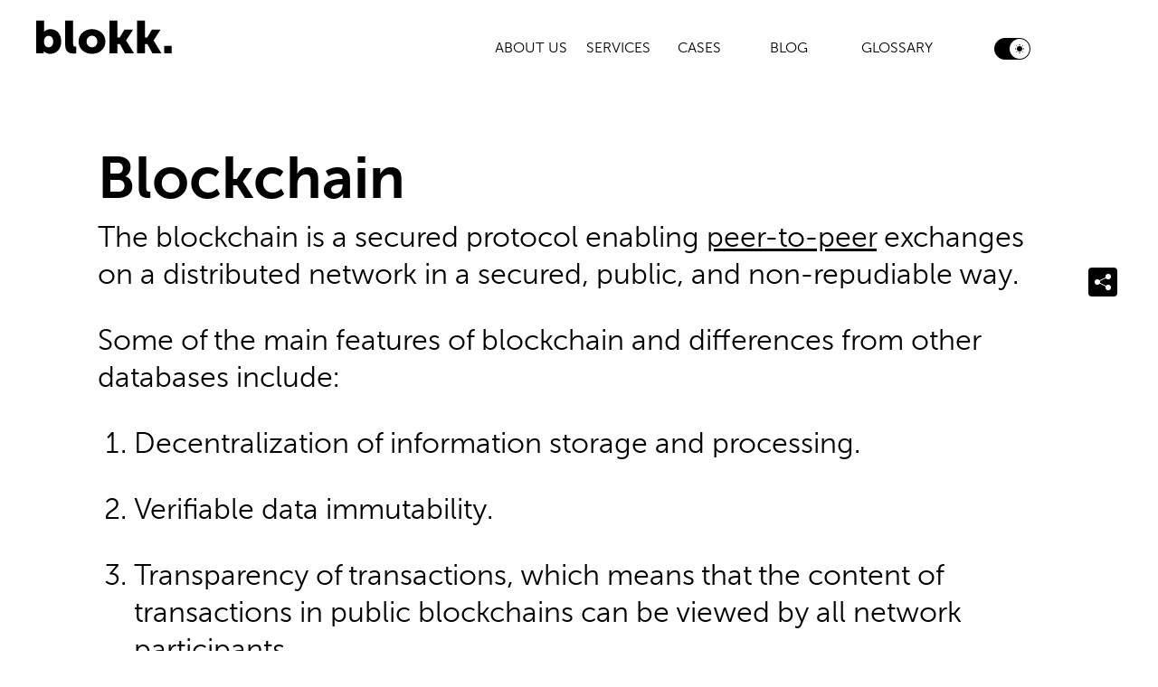

--- FILE ---
content_type: text/html; charset=UTF-8
request_url: https://blokk.studio/glossary/blockchain
body_size: 4020
content:
<!DOCTYPE html>
<html lang="en">
    <head>
        <meta charset="utf-8" />
        <meta http-equiv="X-UA-Compatible" content="IE=edge" />
        <meta name="viewport" content="width=device-width, initial-scale=1" />

        <link rel="apple-touch-icon" sizes="180x180" href="/assets/icons/apple-touch-icon.png">
        <link rel="icon" type="image/png" sizes="32x32" href="/assets/icons/favicon-32x32.png">
        <link rel="icon" type="image/png" sizes="16x16" href="/assets/icons/favicon-16x16.png">
        <link rel="manifest" href="/assets/icons/site.webmanifest">
        <link rel="mask-icon" href="/assets/icons/safari-pinned-tab.svg" color="#000000">
        <link rel="shortcut icon" href="/assets/icons/favicon.ico">
        <meta name="msapplication-TileColor" content="#000000">
        <meta name="msapplication-config" content="/assets/icons/browserconfig.xml">
        <meta name="theme-color" content="#ffffff" media="(prefers-color-scheme: light)">
        <meta name="theme-color" content="#000000" media="(prefers-color-scheme: dark)">

        
            <title>Blockchain | blokk.</title>
<meta name="description" content="The blockchain is a secured protocol enabling peer-to-peer exchanges on a distributed network in a secured, public, and non-repudiable way.Some of the main features of blockchain and differences from other databases include:Decentralization of information storage and processing.Verifiable data immutability. Transparenc..." />
<meta property="og:type" content="website" />
<meta property="og:title" content="Blockchain" />
<meta property="og:description" content="The blockchain is a secured protocol enabling peer-to-peer exchanges on a distributed network in a secured, public, and non-repudiable way.Some of the main features of blockchain and differences from other databases include:Decentralization of information storage and processing.Verifiable data immutability. Transparenc..." />
<meta property="og:url" content="https://blokk.studio/glossary/blockchain" />
<meta property="og:site_name" content="blokk." />
<meta property="og:locale" content="en_US" />
<meta name="twitter:card" content="summary_large_image" />
<meta name="twitter:site" content="@blokkstudio" />
<meta name="twitter:title" content="Blockchain" />
<meta name="twitter:description" content="The blockchain is a secured protocol enabling peer-to-peer exchanges on a distributed network in a secured, public, and non-repudiable way.Some of the main features of blockchain and differences from other databases include:Decentralization of information storage and processing.Verifiable data immutability. Transparenc..." />
<link href="https://blokk.studio" rel="home" />
<link href="https://blokk.studio/glossary/blockchain" rel="canonical" />
            
    
        
    
        
    
        
    
        
            
                
                <meta property="og:image" content="https://blokk.studio/assets/blokk_glossary_blockchain.jpg" />
                <meta property="og:image:width" content="1920" />
                <meta property="og:image:height" content="1080" />
                
                <meta property="og:image:alt" content="blokk studio blockchain and web3 agency sharing image that shows the words glossary which corresponds to the comprehensive blockchain and web 3 glossary" />

                
                    <meta name="twitter:image" content="https://blokk.studio/assets/blokk_glossary_blockchain.jpg" />
                
                    <meta name="twitter:image:alt" content="blokk studio blockchain and web3 agency sharing image that shows the words glossary which corresponds to the comprehensive blockchain and web 3 glossary" />
            
        
    
        
    
        
    
        
    
        
    


        

        

        <link rel="preload" as="style" href="https://blokk.studio/build/assets/site-BQ3ZBGfJ.css" /><link rel="stylesheet" href="https://blokk.studio/build/assets/site-BQ3ZBGfJ.css" />
    </head>
    <body class="white-theme">
    <div id="main"><div id="position"></div>
<header>
    <div class="header">
    <div class="menu">
        
        <div class="logos">
            <div class="logo logo-dark">
                <a class="logo-big" href="/"><img alt="Blockchain" src="/assets/global/big_logo.svg"/></a>
                <a class="logo-small hidden" href="/"><img alt="Blockchain" src="/assets/global/blokk..svg"/></a>
            </div>
            <div class="logo logo-white">
                <a class="logo-big" href="/"><img alt="Blockchain" src="/assets/global/logo-white.svg"/></a>
                <a class="logo-small hidden" href="/"><img alt="Blockchain" src="/assets/global/b..svg"/></a>
            </div>
        </div>
        
       <div class="nav-menu">
           
           
           
           
           <a title="About Us" class="nav-link " href="/about-us">About Us</a>
           
           
           
           <a title="Services" class="nav-link " href="/services">Services</a>
           
           
           
           <a title="Cases" class="nav-link " href="/cases">Cases</a>
           
           
           
           <a title="Blog" class="nav-link " href="/blog">Blog</a>
           
           
           
           <a title="Glossary" class="nav-link " href="/glossary">Glossary</a>
           
           
           
           <div class="switcher">
               <label class="switcher--label">
                   <input class="switcher--input" checked type='checkbox'>
                   <span class='switcher--slider'></span>
               </label>
           </div>
           
       </div>
    </div>
    </div>
    <span class="mobile-menu-icon"></span>
    <div class="mobile-nav mobile-nav-hidden">
        <ul>
            
            <li>
                <a title="Home" class="nav-mobile-link" href="/">Home</a>
            </li>
            
            <li>
                <a title="About Us" class="nav-mobile-link" href="/about-us">About Us</a>
            </li>
            
            <li>
                <a title="Services" class="nav-mobile-link" href="/services">Services</a>
            </li>
            
            <li>
                <a title="Cases" class="nav-mobile-link" href="/cases">Cases</a>
            </li>
            
            <li>
                <a title="Blog" class="nav-mobile-link" href="/blog">Blog</a>
            </li>
            
            <li>
                <a title="Glossary" class="nav-mobile-link" href="/glossary">Glossary</a>
            </li>
            
        </ul>
    </div>
</header>

<div class="layout-content page-info home-container">
    <h1 class="container blog-page--title font-bold glossary-container">
        <div class="ten-columns">
            Blockchain
        </div>
    </h1>

    <div class="container bard h3 article--description glossary-container">
        <div class="ten-columns">
            <p>The blockchain is a secured protocol enabling <a target="_blank" href="/glossary/peer-to-peer">peer-to-peer</a> exchanges on a distributed network in a secured, public, and non-repudiable way.</p><p>Some of the main features of blockchain and differences from other databases include:</p><ol><li><p>Decentralization of information storage and processing.</p></li><li><p>Verifiable data immutability. </p></li><li><p>Transparency of transactions, which means that the content of transactions in public blockchains can be viewed by all network participants.</p></li><li><p>Irreversibility of transactions, which means that the blockchain is a kind of logbook that stores all data chronologically and irrevocably.</p></li><li><p>Possibility to anonymize the participants.</p></li><li><p>No third party / organization required for trust.</p></li></ol><p></p><p>The blockchain is therefore a type of <a target="_blank" href="/glossary/distributed-ledger-technology-dlt">distributed ledger technology</a> that has gained popularity in recent years. It uses decentralized, immutable, and secure data structures to store information across multiple <a target="_blank" href="/glossary/node">nodes</a>. Blockchain has the potential to transform industries by increasing transparency and security for online transactions. Each transaction within the blockchain is cryptographically secured, making it highly secure from tampering or hacking attempts. Blockchain is for example utilized as a platform for <a target="_blank" href="/glossary/smart-contract">smart contracts</a>, which are automated agreements with programmed logic that can self-execute when specific conditions have been met.</p><p>Blockchain works by creating a shared database of transactions that are secured using cryptography, without the need for third-party verification or oversight. It stores all information related to any given transaction in an organized manner, providing all users with access to the same data at all times, and ensuring no single user has control over the entirety of the system. As each block contains a cryptographic hash of the previous block, any attempt to alter data stored within the blockchain would be immediately detected and prevented from happening. Blockchain enables peer-to-peer transactions without intermediaries such as banks or governments to facilitate them, making transactions much faster than traditional methods and eliminating unnecessary costs associated with such transactions.</p><p>There are four essential components of blockchain technology that help it run smoothly and securely: <strong>a distributed ledger</strong>, a <a target="_blank" href="/glossary/distributed-consensus"><strong>consensus</strong></a><strong> mechanism</strong>, <strong>network nodes</strong>, and <strong>cryptographic keys</strong>. A distributed ledger is a database shared across multiple nodes in a blockchain network. The consensus mechanism is an integral part of blockchain technology that enables distributed networks to agree, without the need for a central authority. Network nodes are the computers that store, validate, and relay information on a distributed ledger. Finally, cryptographic keys are used to securely encrypt information, granting only authorized access to digital assets. Cryptographic keys come in two forms: <a target="_blank" href="/glossary/public-key">public key</a> and <a target="_blank" href="/glossary/private-key">private key</a>, and they are generated from complex algorithms.</p><p>Read more about the blockchain and its potential use cases on the following blogposts: <br><a target="_blank" href="/blog/blockchain-use-cases-dapps"><strong>Blockchain Reality – For which Applications is Blockchain useful?</strong></a></p><p>and more about decentralized applications, aka dApps you can read here:</p><p><a target="_blank" href="/blog/blockchain-and-decentralised-applications"><strong>Blockchain and decentralised Applications</strong></a></p>
        </div>
    </div>

    
</div>

<div class="scroll-position-container">
    <div class="scroll-position-wrapper">
        
        <button class="share">
            <span class="share--icon"></span>
        </button>
        
        
        <div class="scroll-position">
            
            
            
        </div>
        
    </div>
</div>

<div class="share-modal hidden">
    
    <div class="share-modal--container">
        <div class="share-modal--title">
            Share link
        </div>
        <div>
            <a class="modal-link" href="">
                <div>
                    <img class="whatsapp-icon" src="../../../images/icons/whatsapp.svg" alt="Share link">
                </div>
                <div class="modal-link--text">Share with Whatsapp</div>
            </a>
        </div>
        <div>
            <a class="modal-link" href="">
                <div>
                    <img class="mail-icon" src="../../../images/icons/mail-icon.svg" alt="Share link">
                </div>
                <div class="modal-link--text">Share via email</div>
            </a>
        </div>
        <div>
            <button class="modal-link copy-link">
                <div>
                    <img class="copy-icon" src="../../../images/icons/copy.svg" alt="Share link">
                </div>
                <div class="modal-link--text">copy link</div>
            </button>
        </div>
        <div>
            <div class="btn big-btn share-modal-close">Close</div>
        </div>
    </div>
    
</div>




<footer class="footer  container ">
    <div class="ten-columns footer--columns footer-grid">
        
        <div class="footer--column">
            <div class="footer--column-title" data-block="0">
                <h4 class="footer--column-title-text">
                    Contact
                </h4>
                <div class="accordion-title-arrow"></div>
            </div>
            <div class="link-list link-list--0 mobile-hidden">
            
            <div class="footer--link font-light">
                <a title="Office Adresse" target="_blank" href="https://maps.google.com/maps?cid=5560151397112528147&_ga=2.143280309.1001338671.1666103761-1428732305.1663578764">
                    Landoltstrasse 63<br />
3007 Bern<br />
Switzerland
                </a>
            </div>
            
            <div class="footer--link font-light">
                <a title="+41 (0)31 333 01 51" target="" href="tel:+41(0)313330151">
                    +41 (0)31 333 01 51
                </a>
            </div>
            
            <div class="footer--link font-light">
                <a title="hello@blokk.studio" target="" href="mailto:hello@blokk.studio">
                    hello@blokk.studio
                </a>
            </div>
            
            </div>
        </div>
        
        <div class="footer--column">
            <div class="footer--column-title" data-block="1">
                <h4 class="footer--column-title-text">
                    Legal stuff
                </h4>
                <div class="accordion-title-arrow"></div>
            </div>
            <div class="link-list link-list--1 mobile-hidden">
            
            <div class="footer--link font-light">
                <a title="Imprint" target="" href="/imprint">
                    Imprint
                </a>
            </div>
            
            <div class="footer--link font-light">
                <a title="Privacy policy" target="" href="/privacy-policy">
                    Privacy policy
                </a>
            </div>
            
            </div>
        </div>
        
        <div class="footer--column">
            <div class="footer--column-title" data-block="2">
                <h4 class="footer--column-title-text">
                    Social Media
                </h4>
                <div class="accordion-title-arrow"></div>
            </div>
            <div class="link-list link-list--2 mobile-hidden">
            
            <div class="footer--link font-light">
                <a title="𝕏" target="_blank" href="https://x.com/blokkstudio">
                    𝕏
                </a>
            </div>
            
            <div class="footer--link font-light">
                <a title="LinkedIn" target="" href="https://www.linkedin.com/company/blokkstudio/">
                    LinkedIn
                </a>
            </div>
            
            <div class="footer--link font-light">
                <a title="GitHub" target="_blank" href="https://github.com/blokk-studio">
                    GitHub
                </a>
            </div>
            
            </div>
        </div>
        

        
    </div>

    <div class="bottom-text ten-columns">
        © 2026 blokk by Apps with love AG
    </div>
</footer>



</div>
    
<script>
  var _paq = window._paq = window._paq || [];
  /* tracker methods like "setCustomDimension" should be called before "trackPageView" */
  const shareBtn = document.querySelector('.share');
  if (shareBtn) {
    shareBtn.addEventListener('click', function () {
      _paq.push(['trackEvent', 'Share', 'clicking the share button', 'share']);
    })
  }
  _paq.push(['trackPageView']);
  _paq.push(['enableLinkTracking']);
  (function() {
    var u="https://app.friendlyanalytics.ch/";
    _paq.push(['setTrackerUrl', u+'matomo.php']);
    _paq.push(['setSiteId', '81']);
    var d=document, g=d.createElement('script'), s=d.getElementsByTagName('script')[0];
    g.async=true; g.src=u+'matomo.js'; s.parentNode.insertBefore(g,s);
  })();
</script>

<link rel="preload" as="style" href="https://blokk.studio/build/assets/site-DP6M_CYz.css" /><link rel="modulepreload" href="https://blokk.studio/build/assets/site-pMV6Vlkq.js" /><link rel="stylesheet" href="https://blokk.studio/build/assets/site-DP6M_CYz.css" /><script type="module" src="https://blokk.studio/build/assets/site-pMV6Vlkq.js"></script>

    </body>
</html>


--- FILE ---
content_type: text/css
request_url: https://blokk.studio/build/assets/site-BQ3ZBGfJ.css
body_size: 14511
content:
@charset "UTF-8";.tns-outer{padding:0!important}.tns-outer [hidden]{display:none!important}.tns-outer [aria-controls],.tns-outer [data-action]{cursor:pointer}.tns-slider{-webkit-transition:all 0s;-moz-transition:all 0s;transition:all 0s}.tns-slider>.tns-item{-webkit-box-sizing:border-box;-moz-box-sizing:border-box;box-sizing:border-box}.tns-horizontal.tns-subpixel{white-space:nowrap}.tns-horizontal.tns-subpixel>.tns-item{display:inline-block;vertical-align:top;white-space:normal}.tns-horizontal.tns-no-subpixel:after{content:"";display:table;clear:both}.tns-horizontal.tns-no-subpixel>.tns-item{float:left}.tns-horizontal.tns-carousel.tns-no-subpixel>.tns-item{margin-right:-100%}.tns-no-calc{position:relative;left:0}.tns-gallery{position:relative;left:0;min-height:1px}.tns-gallery>.tns-item{position:absolute;left:-100%;-webkit-transition:transform 0s,opacity 0s;-moz-transition:transform 0s,opacity 0s;transition:transform 0s,opacity 0s}.tns-gallery>.tns-slide-active{position:relative;left:auto!important}.tns-gallery>.tns-moving{-webkit-transition:all .25s;-moz-transition:all .25s;transition:all .25s}.tns-autowidth{display:inline-block}.tns-lazy-img{-webkit-transition:opacity .6s;-moz-transition:opacity .6s;transition:opacity .6s;opacity:.6}.tns-lazy-img.tns-complete{opacity:1}.tns-ah{-webkit-transition:height 0s;-moz-transition:height 0s;transition:height 0s}.tns-ovh{overflow:hidden}.tns-visually-hidden{position:absolute;left:-10000em}.tns-transparent{opacity:0;visibility:hidden}.tns-fadeIn{opacity:1;filter:alpha(opacity=100);z-index:0}.tns-normal,.tns-fadeOut{opacity:0;filter:alpha(opacity=0);z-index:-1}.tns-vpfix{white-space:nowrap}.tns-vpfix>div,.tns-vpfix>li{display:inline-block}.tns-t-subp2{margin:0 auto;width:310px;position:relative;height:10px;overflow:hidden}.tns-t-ct{width:2333.3333333%;width:-webkit-calc(100% * 70 / 3);width:-moz-calc(100% * 70 / 3);width:calc(100% * 70 / 3);position:absolute;right:0}.tns-t-ct:after{content:"";display:table;clear:both}.tns-t-ct>div{width:1.4285714%;width:-webkit-calc(100% / 70);width:-moz-calc(100% / 70);width:calc(100% / 70);height:10px;float:left}@font-face{font-family:museo;font-style:normal;font-weight:300;font-display:swap;src:url(../../fonts/MuseoSansCyrl-300.woff2) format("woff2"),url(../../fonts/MuseoSansCyrl-300.woff) format("woff")}@font-face{font-family:museo;font-style:normal;font-weight:700;font-display:swap;src:url(../../fonts/MuseoSansCyrl-700.woff2) format("woff2"),url(../../fonts/MuseoSansCyrl-700.woff) format("woff")}@font-face{font-family:museo;font-style:italic;font-weight:300;font-display:swap;src:url(../../fonts/MuseoSansCyrl-300Italic.woff2) format("woff2"),url(../../fonts/MuseoSansCyrl-300Italic.woff) format("woff")}@font-face{font-family:museo;font-style:italic;font-weight:700;font-display:swap;src:url(../../fonts/MuseoSansCyrl-700Italic.woff2) format("woff2"),url(../../fonts/MuseoSansCyrl-700Italic.woff) format("woff")}.btn{font-weight:300;display:inline-block;width:fit-content;justify-content:center;align-items:center;background:transparent;text-decoration:none!important;padding:8px 12px 5px;cursor:pointer;font-size:calc(1.5rem - 2px);transition:box-shadow .5s,border .2s;box-shadow:inset 0 0 0 1px #000;border-radius:2px}.btn:focus,.btn:hover{box-shadow:inset 0 0 0 2px #000;outline:0}.btn:hover{box-shadow:4px 4px 20px #0000003d,inset 0 0 0 2px #000}.btn:active{background-color:#000;color:#fff}.btn:disabled{border-color:#c2c2c2;color:#000;pointer-events:none}.tooltip-btn{margin-top:16px}.big-btn{font-size:2rem}.mid-btw-1{color:#fff!important;background-color:#2e2942!important}.mid-btw-1 .header,.mid-btw-1 .glossary--nav,.mid-btw-1 .cover-block{background-color:#2e2942!important}.mid-btw-1 .slider-with-tns .tns-ovh:before,.mid-btw-1 .slider-with-tns .tns-ovh:after{background-color:#2e2942!important}.mid-btw-2{color:#fff!important;background-color:#7573b1!important}.mid-btw-2 .header,.mid-btw-2 .glossary--nav,.mid-btw-2 .cover-block{background-color:#7573b1!important}.mid-btw-2 .slider-with-tns .tns-ovh:before,.mid-btw-2 .slider-with-tns .tns-ovh:after{background-color:#7573b1!important}.mid-btw-3{color:#000!important;background-color:#bf7a9f!important}.mid-btw-3 .header,.mid-btw-3 .glossary--nav,.mid-btw-3 .cover-block{background-color:#bf7a9f!important}.mid-btw-3 .slider-with-tns .tns-ovh:before,.mid-btw-3 .slider-with-tns .tns-ovh:after{background-color:#bf7a9f!important}.mid-btw-4{color:#000!important;background-color:#ef8c82!important}.mid-btw-4 .header,.mid-btw-4 .glossary--nav,.mid-btw-4 .cover-block{background-color:#ef8c82!important}.mid-btw-4 .slider-with-tns .tns-ovh:before,.mid-btw-4 .slider-with-tns .tns-ovh:after{background-color:#ef8c82!important}.mid-btw-5{color:#000!important;background-color:#ffda7c!important}.mid-btw-5 .header,.mid-btw-5 .glossary--nav,.mid-btw-5 .cover-block{background-color:#ffda7c!important}.mid-btw-5 .slider-with-tns .tns-ovh:before,.mid-btw-5 .slider-with-tns .tns-ovh:after{background-color:#ffda7c!important}.mid-btw-6{color:#000!important;background-color:#fcf4dd!important}.mid-btw-6 .header,.mid-btw-6 .glossary--nav,.mid-btw-6 .cover-block{background-color:#fcf4dd!important}.mid-btw-6 .slider-with-tns .tns-ovh:before,.mid-btw-6 .slider-with-tns .tns-ovh:after{background-color:#fcf4dd!important}.dark-theme{color:#fff!important;background-color:#000!important}.dark-theme .header,.dark-theme .glossary--nav,.dark-theme .cover-block{background-color:#000}.dark-theme .slider-with-tns .tns-ovh:before,.dark-theme .slider-with-tns .tns-ovh:after{background-color:#000}.white-theme .header,.white-theme .glossary--nav,.white-theme .cover-block{background-color:#fff}.white-theme .slider-with-tns .tns-ovh:before,.white-theme .slider-with-tns .tns-ovh:after{background-color:#fff}.share-modal{width:100%;display:flex;place-content:center center;flex-flow:wrap;height:100vh;position:fixed;z-index:99;top:0;left:0;background-color:#000000a6}.share-modal--container{padding:40px;height:fit-content;background-color:#fff}.share-modal--title{margin-bottom:24px}.share-modal button.modal-link{background:none;border:none;font:inherit;text-align:inherit}.share-modal .modal-link{display:flex;gap:8px;margin-bottom:24px}.share-modal .modal-link--text{min-width:300px}.scroll-position-container{position:fixed;display:grid;pointer-events:none;width:100%;transform:translate(-50%);max-width:1600px;right:auto;margin:0 auto;justify-content:end;top:40%;left:50%;z-index:99}.scroll-position-wrapper{border-radius:3px;margin-right:0;padding:8px 0;background:none;pointer-events:all}@media screen and (min-width: 767px){.scroll-position-wrapper{margin-right:40px;padding:8px 5px;background:#fff9}.dark-theme .scroll-position-wrapper,.mid-btw-1 .scroll-position-wrapper,.mid-btw-2 .scroll-position-wrapper{background-color:#0009}}@media screen and (min-width: 1680px){.scroll-position-wrapper{right:0}}.scroll-position-wrapper .share{display:flex;top:0;margin-bottom:8px;place-content:center center;background-color:#000;border-radius:4px;cursor:pointer;width:40px;height:40px;border:none}@media screen and (min-width: 767px){.scroll-position-wrapper .share{width:32px;height:32px}}.scroll-position-wrapper .share--links{position:absolute;max-height:24px;top:-50px;display:flex;gap:5px;background-color:#000;padding:4px;border-radius:4px;transition:opacity .5s}.scroll-position-wrapper .share--links .links-icon{background-position:center;background-repeat:no-repeat;background-size:cover;width:16px;height:16px}.scroll-position-wrapper .share--links .linked-icon{background-image:url(../../images/icons/share-icon.svg)}.scroll-position-wrapper .share--links .twitter-icon{background-image:url(../../images/icons/share-icon.svg)}.scroll-position-wrapper .share--links .mail-icon{background-image:url(../../images/icons/share-icon.svg)}.scroll-position-wrapper .share--links-hidden{opacity:0}.scroll-position-wrapper .share--icon{width:100%;height:100%;background-position:center;background-repeat:no-repeat;background-image:url(../../images/icons/share-icon.svg)}.scroll-position-wrapper .scroll-position{display:none}@media screen and (min-width: 767px){.scroll-position-wrapper .scroll-position{display:block}}.scroll-position-wrapper .scroll-position .step{display:block;cursor:pointer;width:32px;height:4px;background-color:#000;opacity:.4;margin-bottom:8px;border-radius:8px;box-shadow:4px 4px 20px #0000003d}.scroll-position-wrapper .scroll-position .step:last-child{margin:0}.scroll-position-wrapper .scroll-position .active{opacity:1}*{margin:0;padding:0}html{font-size:16px}html,body{font-family:museo,sans-serif;font-weight:300;line-height:1.3;color:#000;margin:0 auto;position:relative;overflow-x:hidden;transition:background-color .1s,color .1s,border-bottom-color .1s ease-in-out;scroll-behavior:smooth}body{font-size:1.5rem}.overflow-hidden{overflow:hidden!important}.hidden{display:none!important}.section{max-width:1600px;margin:0 16px 80px}@media screen and (min-width: 767px){.section{margin:0 40px 80px}}@media screen and (min-width: 1680px){.section{margin:0 auto 80px}}@media screen and (max-width: 767px){.section:has(.pictures--mobile){margin-bottom:20px}}.section .bard{margin-bottom:80px}.section .bard p:last-child{margin:0}.layout-content{height:fit-content;margin:82px 0 0;padding-top:90px}@media screen and (min-width: 767px){.layout-content{padding-top:160px}}.container{position:relative;max-width:1600px;display:grid;grid-template-columns:repeat(6,1fr);gap:16px}@media (min-width: 767px){.container{grid-template-columns:repeat(12,1fr)}}.container-with-margin{margin:0 16px 40px}@media screen and (min-width: 767px){.container-with-margin{margin:0 40px 80px}}.font-bold{font-weight:700}.font-light{font-weight:300}.font-small{font-size:.52rem}h1,h2,h3,h4,h5,h6{margin:0}h6,.h6{font-size:1rem}h5,.h5{font-size:1.25rem}h4,.h4{font-size:1.5rem;margin-bottom:.57em}h3,.h3{font-size:1.75rem}@media screen and (min-width: 767px){h3,.h3{font-size:2rem}}h2,.h2,h1,.h1{margin-bottom:16px;font-size:2.5rem}@media screen and (min-width: 767px){h2,.h2,h1,.h1{font-size:4.0625rem}}a{color:inherit;text-decoration:none}a:visited{color:inherit}.title-grey{color:#686868!important}ul li::marker{font-size:2.5rem}ul,ol{padding-left:40px;line-height:1.3;margin-bottom:1em}ul:last-child,ol:last-child{margin-bottom:0}.invisible{visibility:hidden!important}@media screen and (min-width: 767px){.join-scroll{scroll-snap-type:none!important}}.ten-columns{grid-column:6 span}@media screen and (min-width: 767px){.ten-columns{grid-column:2/span 10}}.twelve-columns{grid-column:6 span}@media screen and (min-width: 767px){.twelve-columns{grid-column:1/span 12}}.nine-columns{display:grid;grid-template-columns:repeat(2,1fr);gap:16px}@media screen and (min-width: 960px){.nine-columns{grid-template-columns:repeat(9,1fr)}}.full-width{grid-column:6 span}@media screen and (min-width: 767px){.full-width{grid-column:12 span}}.footer-grid{display:grid;grid-template-columns:repeat(2,1fr);gap:16px}@media screen and (min-width: 960px){.footer-grid{grid-template-columns:repeat(10,1fr)}}.header{width:100%;position:fixed;top:0;z-index:99;transition:background-color .1s,border-bottom-color .1s ease-in-out}.header .logo-white{display:none}.header .menu{max-width:1600px;margin:0 16px;display:grid;min-height:82px;grid-template-columns:repeat(12,1fr);grid-gap:16px;align-items:end;text-transform:uppercase}@media screen and (min-width: 767px){.header .menu{margin:0 40px}}@media screen and (min-width: 960px){.header .menu{margin:0 40px}}@media screen and (min-width: 1680px){.header .menu{margin:0 auto}}.header .menu .logos{grid-column:5 span}.header .menu .logo{margin-bottom:10px}@media screen and (min-width: 960px){.header .menu .logo{margin-bottom:13px}}.header .menu .logo img{max-width:150px;height:38px}.header .menu .logo-mobile{margin-bottom:8px}@media screen and (min-width: 767px){.header .menu .logo-mobile{display:none}}.header .menu .nav-link{visibility:hidden;grid-column:1 span;text-wrap:nowrap}@media screen and (min-width: 767px){.header .menu .nav-link{visibility:visible}}.header .menu .nav-link:hover,.header .menu .nav-link:active,.header .menu .nav-link:focus,.header .menu .nav-link-active{font-weight:700}.header .menu .nav-menu{font-size:1rem;display:grid;align-items:flex-end;margin-bottom:18px;justify-content:flex-end;grid-template-columns:repeat(7,1fr);grid-gap:16px;grid-column:7 span}@media screen and (min-width: 767px){.header .menu .nav-menu{justify-content:space-between}}@media screen and (min-width: 767px){.header .menu .nav-menu a{display:inline-block}}.header .menu .nav-menu a:before{display:block;content:attr(title);font-weight:700;height:0;overflow:hidden;visibility:hidden}.header .menu .right-position{justify-content:flex-end}.header .menu .switcher{position:relative;width:40px;bottom:30px;justify-self:end}@media screen and (min-width: 767px){.header .menu .switcher{bottom:22px}}.header .menu .switcher *{box-sizing:border-box}.header .menu .switcher--label{position:absolute;width:100%;height:24px;top:0;bottom:15px;background-color:#fff;border-radius:50px;cursor:pointer}.header .menu .switcher--input{position:absolute;display:none}.header .menu .switcher--slider{position:absolute;width:100%;height:100%;border-radius:50px;transition:.3s}.header .menu .switcher--slider:before{content:" ";background-image:url(../../images/icons/moon.svg);background-size:10px 10px;background-position:center;background-repeat:no-repeat;position:absolute;top:1px;left:2px;width:22px;height:22px;display:flex;align-items:center;justify-content:center;border-radius:50%;background-color:#000;transition:.3s}.header .menu .switcher .switcher--input:checked~.switcher--slider{background-color:#000}.header .menu .switcher .switcher--input:checked~.switcher--slider:before{content:" ";background-image:url(../../images/icons/sun.svg);background-size:10px 10px;background-position:center;background-repeat:no-repeat;transform:translate(15px);background-color:#fff}.mobile-menu-icon{position:fixed;z-index:135;background-image:url(../../images/icons/mobile-menu.svg);background-position:center;background-repeat:no-repeat;width:32px;height:32px;bottom:32px;left:calc(50% - 29px);padding:12px;box-shadow:4px 4px 20px #0000003d;border:1px solid #c2c2c2;background-color:#fff;border-radius:50%;pointer-events:all}@media screen and (min-width: 767px){.mobile-menu-icon{display:none}}.mobile-menu-icon-close{background-image:url(../../images/icons/cross.svg)!important}@media screen and (min-width: 767px){.mobile-menu-icon-close{display:none}}.mobile-nav-hidden{top:-100vh!important;display:none}@media screen and (min-width: 767px){.mobile-nav-hidden{display:block}}.mobile-nav{position:fixed;top:0;width:100vw;height:100vh;text-transform:uppercase;z-index:133;background-color:#fff;transition:.2s ease}@media screen and (min-width: 767px){.mobile-nav{display:none}}.mobile-nav .nav-mobile-link:active,.mobile-nav .nav-mobile-link:focus{font-weight:700}.mobile-nav ul{position:relative;top:45%;transform:translateY(-50%);font-size:2.5rem;list-style:none;padding-left:16px}.mobile-nav ul li{padding-bottom:24px}.footer{padding-top:40px;padding-bottom:16px;scroll-snap-stop:always;scroll-snap-align:end;margin:0 16px}@media screen and (min-width: 767px){.footer{margin:0 40px}}@media screen and (min-width: 960px){.footer{padding-top:80px}}@media screen and (min-width: 1680px){.footer{margin:0 auto;width:100%}}.footer .mobile-hidden{display:none}@media screen and (min-width: 960px){.footer .mobile-hidden{display:block}}@media screen and (min-width: 960px){.footer--columns{margin-bottom:80px}}.footer--column{grid-column:12 span}@media screen and (min-width: 960px){.footer--column{grid-column:2 span}}.footer--column .accordion-title-arrow{background:url(../../images/icons/arrow-bottom.svg) no-repeat center;width:24px;height:24px;transition:all .5s}@media screen and (min-width: 960px){.footer--column .accordion-title-arrow{display:none}}.footer--column-title{position:relative;display:flex;justify-content:space-between;cursor:pointer}.footer--column .link-list{margin-bottom:32px}@media screen and (min-width: 1280px){.footer--column .link-list{margin-bottom:0}}.footer--column .opened-title .accordion-title-arrow{transform:rotate(180deg)}.footer--column-title-text{margin:0 0 16px}.footer--form{min-width:100%;display:block;margin:64px 0 80px;grid-column:12 span}@media screen and (min-width: 960px){.footer--form{margin:0;min-width:30%;grid-column:8/span 3}}.footer--link{max-width:80%;font-size:1.25rem;margin-bottom:16px}.footer--link a{position:relative}.footer--link a:after{content:"";position:absolute;left:0;bottom:0;background-color:#000;height:2px;width:0;transition:all .3s ease-out}.footer--link a:hover:after{width:100%}.footer--news{position:relative}.footer--news-absolute{position:absolute;right:0;top:0}.footer--news-success{background-color:#000;pointer-events:none;color:#fff;border-radius:20px;padding:5px 8px;font-size:.625rem}.footer--news-circle{background-image:url(../../images/icons/arrow-right.svg);background-position:center;background-repeat:no-repeat;background-color:#c2c2c2;width:24px;height:24px;border-radius:50%}.footer--news-disable{background-color:#c2c2c2}.footer--news-animated{display:flex;justify-content:center;align-items:center;width:24px;height:24px;background-color:#000;border-radius:50%}.footer--news-animated .dot{width:2px;height:2px;margin:2px;background:#fff;animation:.9s bounce infinite alternate}.footer--news-animated .dot:nth-child(2){animation-delay:.3s}.footer--news-animated .dot:nth-child(3){animation-delay:.6s}.footer--news-enable{background-color:#000;border:none}.footer--news-input{border:none;display:block;border-bottom:2px solid #000;border-radius:0;min-width:100%;padding:0 0 8px;background-color:transparent;font-size:1.5rem}.footer--news-input+label{position:absolute;top:0;font-size:1.5rem;font-weight:lighter;pointer-events:none}.footer--news-input:active+label,.footer--news-input:focus+label,.footer--news-input:not(:placeholder-shown)+label{display:none}.footer--news-input:active,.footer--news-input:focus{outline:none}.footer .bottom-text{font-size:1rem}.scroll-container .footer{padding-top:25vh}@media screen and (min-width: 767px){.scroll-container .footer{padding-top:80px}}@media screen and (min-width: 767px){.no-margin{margin:0!important}}.footer__checkbox{display:block;margin-top:1rem}.large-font p{font-size:2rem;line-height:1.3}@media screen and (max-width: 767px){.large-font p{font-size:1.75rem}}.bard{margin-bottom:80px}.bard p{margin-bottom:1em}.bard a{color:inherit;text-decoration:underline}strong{font-weight:700}.testimonial-wrapper .testimonial-block{color:#fff;background-color:#000;width:100%}.testimonial-wrapper .testimonial-block .testimonial{padding:40px 0;margin:0 16px}@media screen and (min-width: 767px){.testimonial-wrapper .testimonial-block .testimonial{padding:40px 0 80px;margin:0 40px}}.testimonial-wrapper .testimonial-block .testimonial--author{display:flex;gap:8px}.testimonial-wrapper .testimonial-block .testimonial--author-image{border-radius:50%}.testimonial-wrapper .testimonial-block .testimonial--author-info{display:flex;flex-direction:column;justify-content:center}.testimonial-wrapper .testimonial-block .testimonial .bard{margin:0}.testimonial-wrapper .references{margin-top:80px;margin-bottom:160px}@media screen and (min-width: 767px){.testimonial-wrapper .references{margin-bottom:120px}}.scrolling--video,.video-frame,.video-frame--video,.plyr{height:100%;width:100%}.plyr--video,.plyr__video-wrapper{background:#fff!important}video{max-width:100%;display:block;max-height:70vh;object-position:center;width:100%;height:100%;object-fit:contain}.media-content .video-frame--preview{cursor:pointer}.media-content .video-frame--preview .video-frame--play{position:absolute;width:100%;height:100%;display:flex;z-index:2;justify-content:center;align-items:center}.media-content .video-frame--preview .preview{position:absolute;width:100%;aspect-ratio:25/10;z-index:1}.media-content .video-frame--active .video-frame--preview{display:none}.media-content--title{margin:80px 0 16px}.media-content--subtitle{margin-bottom:80px}.media-content--description{margin-bottom:40px}.media-content--description p{margin-bottom:16px}.media-content--description p:last-child{margin:0}.media-content .video-frame{position:relative}.slider-with-tns .tns-slide-active .case-slider--data{visibility:visible}.slider-with-tns .see-more{font-size:.625rem;margin-top:-10px}.slider-with-tns .controls-container,.slider-with-tns .controls-category-container{position:absolute;bottom:50px;right:0;z-index:9;transition:all .3s;width:65px;text-align:right}@media screen and (max-width: 767px){.slider-with-tns .controls-container,.slider-with-tns .controls-category-container{display:none}}.slider-with-tns .controls-container .see-more,.slider-with-tns .controls-category-container .see-more{opacity:0;transition:all .3s}.slider-with-tns .controls-container button[data-controls=prev],.slider-with-tns .controls-category-container button[data-controls=prev]{display:none}.slider-with-tns .controls-container button[data-controls=next],.slider-with-tns .controls-category-container button[data-controls=next]{cursor:pointer;background-color:inherit;color:transparent;border:none;background-image:url(../../images/icons/arrow-hint.svg);background-repeat:no-repeat;background-position-y:center;background-position-x:right;width:26px;height:20px;transition:all .3s}.slider-with-tns .controls-container:hover button[data-controls=next],.slider-with-tns .controls-category-container:hover button[data-controls=next]{right:30px;width:62px}.slider-with-tns .controls-container:hover .see-more,.slider-with-tns .controls-category-container:hover .see-more{opacity:1}.slider-with-tns .tns-ovh{height:auto!important;overflow:visible;position:relative}@media screen and (max-width: 767px){.slider-with-tns .tns-ovh{overflow:hidden}}.slider-with-tns .tns-ovh:before,.slider-with-tns .tns-ovh:after{content:"";transition:background-color .1s,border-bottom-color .1s ease-in-out;height:100%;position:absolute;background-color:#fff;width:25px;top:0;z-index:9}@media screen and (width <= 1200px){.slider-with-tns .tns-ovh:before,.slider-with-tns .tns-ovh:after{width:33px}}.slider-with-tns .tns-ovh:before{left:-40px}.slider-with-tns .tns-ovh:after{right:-40px;width:40px}.slider-with-tns .tns-outer{position:relative;grid-column:6 span}@media screen and (min-width: 767px){.slider-with-tns .tns-outer{grid-column:2/span 10}}.slider-with-tns .tns-inner{overflow:hidden}.slider-with-tns .tns-nav{position:absolute;top:275px}.small-slider-container{margin:0;max-width:100%}@media screen and (min-width: 767px){.small-slider-container{margin:0 40px}}.slider-video,.slider-image{max-height:280px}@media screen and (min-width: 767px){.slider-video,.slider-image{max-height:700px}}@media screen and (min-width: 767px){.slider .tns-ovh{height:auto}}.slider .tns-ovh img,.slider .tns-ovh video{object-fit:cover}.slider .small-slider{margin-bottom:40px}@media screen and (min-width: 767px){.slider .small-slider{margin-bottom:80px}}.slider .small-slider img,.slider .small-slider video{max-height:400px;object-fit:cover;width:100%}@media screen and (min-width: 767px){.slider .small-slider img,.slider .small-slider video{max-height:368px}}.slider .small-slider--content,.slider--content{margin-bottom:40px}@media screen and (min-width: 767px){.slider--content{margin-bottom:80px}}.slider .big-slider{margin-bottom:80px}.slider .big-slider img,.slider .big-slider video{width:100%;height:100%;display:block}.slider-images__caption{margin-top:.5rem}.left-hidden{left:calc(-100% - 20px)!important}@media screen and (min-width: 767px){.left-hidden{left:-496px!important}}.get-in-touch{position:fixed;bottom:15%;left:0;background-color:#000;color:#fff;padding:16px;max-width:100%;border-radius:16px;margin:0 8px;z-index:130;box-shadow:4px 4px 20px #ffffff3d;transition:all .5s}@media screen and (min-width: 767px){.get-in-touch{max-width:484px;left:40px;top:70%;bottom:auto;margin:0}}.get-in-touch .hide-element{position:absolute;right:0;top:0;height:100%;width:20px;cursor:pointer}.get-in-touch--title{margin-bottom:24px}.get-in-touch--form{position:relative}.get-in-touch--absolute{position:absolute;right:0;top:0}.get-in-touch--success{background-color:#fff;pointer-events:none;color:#000;border-radius:20px;padding:5px 8px;font-size:.625rem}.get-in-touch--circle{background-image:url(../../images/icons/arrow-right.svg);background-position:center;background-repeat:no-repeat;background-color:#c2c2c2;width:24px;height:24px;border-radius:50%}.get-in-touch--disable{background-color:#c2c2c2}.get-in-touch--animated{display:flex;justify-content:center;align-items:center;width:24px;height:24px;background-color:#fff;border-radius:50%}.get-in-touch--animated .dot{width:2px;height:2px;margin:2px;background:#000;animation:.9s bounce infinite alternate}.get-in-touch--animated .dot:nth-child(2){animation-delay:.3s}.get-in-touch--animated .dot:nth-child(3){animation-delay:.6s}@keyframes bounce{to{opacity:.3}}.get-in-touch--enable{background-color:#000;border:1px solid #fff}.get-in-touch--input{border:none;display:block;border-bottom:2px solid #fff;color:#fff;border-radius:0;min-width:100%;padding:0 0 8px;background-color:transparent;font-size:1rem}.get-in-touch--input+label{position:absolute;top:0;font-size:1rem;font-weight:lighter;pointer-events:none}.get-in-touch--input:active+label,.get-in-touch--input:focus+label,.get-in-touch--input:not(:placeholder-shown)+label{display:none}.get-in-touch--input:active,.get-in-touch--input:focus{outline:none}.blog-entries .blog-entry{overflow:visible;width:100%;margin-bottom:40px}@media screen and (min-width: 480px){.blog-entries .blog-entry{width:calc(50% - 10px)}}@media screen and (min-width: 960px){.blog-entries .blog-entry{width:calc(33% - 10px)}}.blog-entries .blog-entry--image{overflow:hidden;margin-bottom:24px}.blog-entries .blog-entry--image img{max-width:100%;transition:transform .7s;display:block}.blog-entries .blog-entry--image img:hover{transform:scale(1.3)}.blog-entries .blog-entry--topic{margin-bottom:24px}.blog-entries .blog-entry--title{margin-bottom:8px}.blog-entries .blog-entry .bard{margin-bottom:0}.blog-entries .blog-entry--data{margin:0 16px}.blog-entries .blog-entry--data .bard{max-width:100%}.blog-entries .blog-entry .btn-wrapper{margin-top:24px}.blog-entries .blog-entry .btn-wrapper a{font-size:calc(1.5rem - 2px)}.author{margin-bottom:37px}@media screen and (min-width: 767px){.author{margin-bottom:40px}}.author--image{border-radius:50%;margin-right:8px;width:65px;height:65px}@media screen and (min-width: 767px){.author--image{margin-right:25px;width:120px;height:120px}}.author--info{display:flex;flex-direction:column;justify-content:center}.author--name{margin-bottom:8px}.related-articles--description{margin-bottom:80px}.related-articles .blog-entry{width:100%}@media screen and (min-width: 480px){.related-articles .blog-entry{width:calc(50% - 10px)}}@media screen and (min-width: 960px){.related-articles .blog-entry{width:calc(33% - 10px)}}.image{width:100%;max-height:800px;object-fit:contain}@media screen and (min-width: 1680px){.image{max-height:fit-content}}.image--full-screen{max-height:none}.pictures{height:800px;overflow-y:hidden}.pictures--desk{display:none}@media screen and (min-width: 767px){.pictures--desk{display:block}}.pictures--mobile{display:block;height:auto}.pictures--mobile img{height:400px;width:100%;object-fit:cover}@media screen and (min-width: 767px){.pictures--mobile{display:none}}.pictures--multiple{display:grid;grid-gap:16px}@media screen and (min-width: 767px){.pictures--multiple{grid-template-columns:repeat(12,1fr)}}.pictures--multiple .two-pictures{display:none;grid-gap:16px;grid-column:4 span}@media screen and (min-width: 767px){.pictures--multiple .two-pictures{display:grid}}.pictures--multiple .two-pictures .small-picture{object-fit:cover!important}@media screen and (min-width: 767px){.pictures--multiple .two-pictures .small-picture{height:400px!important}}@media screen and (min-width: 767px){.pictures .big-picture{height:800px;grid-column:8 span}}.pictures .picture img{width:100%;height:400px}@media screen and (min-width: 767px){.pictures .picture img{height:100%;object-fit:cover}}.cases{position:relative;display:grid;margin-bottom:80px}@media screen and (min-width: 767px){.cases{grid-template-columns:1.9fr 1fr;grid-gap:16px}}.cases .scroll-snap{margin-top:-82px;margin-bottom:90px!important}@media screen and (min-width: 767px){.cases .scroll-snap{margin-top:0;margin-bottom:0}}.cases .active-image{animation:fade-in 1s linear forwards}.cases .non-active-image{animation:fade-out 1s linear forwards}.cases .case{position:initial;display:grid;margin-bottom:16px;overflow-y:auto}@media screen and (min-width: 767px){.cases .case{height:calc(100vh - 104px)!important;overflow-y:hidden}}.cases .case--mobile-image{width:100%}@media screen and (min-width: 767px){.cases .case--mobile-image{display:none}}.cases .case--mobile-image img{width:100%;height:100%;object-fit:cover}.cases .case--info{margin:0 40px 80px 16px;padding-top:40vh}@media screen and (min-width: 767px){.cases .case--info{margin:40px 40px 80px 16px;padding-top:0}}.cases .case--info-title{margin:0}.cases .case--info-customer{margin-bottom:24px}.cases .case--info-description{margin-bottom:40px}@media screen and (min-width: 767px){.cases .case--info-description{margin-bottom:80px}}.cases .case--info .case-stats{margin-bottom:40px}.cases .case--info .case-stats td{vertical-align:top}.cases .case--info .case-stats .stat-title{padding-right:8px}@media screen and (min-width: 767px){.cases .case--info .case-stats{margin-bottom:80px}}.case-info{margin-top:40px;position:relative}@media screen and (min-width: 767px){.case-info{display:grid;grid-template-columns:1fr 1fr 1fr;grid-gap:16px;margin-top:80px}}.case-info--image{display:grid!important}.case-info--image img{object-fit:cover}.case-info .tns-nav{position:absolute;top:370px}.case-info--box{background-color:#e5e5e5;height:370px;display:flex;place-content:center center;color:#fff;max-width:100%;overflow:hidden}.case-info--box img{width:100%}.case-info .content-box{word-break:break-word;padding:32px 40px;max-width:100%}.case-info .description-block{margin:52px 16px 0}@media screen and (min-width: 767px){.case-info .description-block{margin:24px 0 0}}.case-info .colors-wrapper{display:flex;width:100%;gap:4px;padding:40px 30px}@media screen and (min-width: 767px){.case-info .colors-wrapper{padding:15%}}@media screen and (min-width: 1280px){.case-info .colors-wrapper{padding:80px}}.case-info .colors-wrapper .color-column{width:100%;display:flex;flex-direction:column;gap:4px}.case-info .colors-wrapper .color{display:flex;justify-content:center;align-items:center;border-radius:4px;height:100%;width:100%}.mobile-cases{display:block}@media screen and (min-width: 767px){.mobile-cases{display:none}}.desk-cases{display:none}@media screen and (min-width: 767px){.desk-cases{display:grid}}.stats{display:flex;flex-direction:column;font-size:.8rem}@media screen and (min-width: 767px){.stats{flex-direction:row;font-size:1.2rem;gap:40px}}.stats .stat{display:flex;gap:4px}@media screen and (min-width: 960px){.logo-list-slider{display:none}}.logo-list-slider .logo-list-slider-item{height:200px;display:flex;align-items:center;justify-content:center}.logo-list-slider .logo-list-slider-item .logo-list-slider-item-image{max-width:100%;max-height:100%}.logo-list-slider .tooltip--logo-white{display:none}.logo-list--text{min-width:300px;padding:0 28px;left:100%!important}.logo-list .logo-list-content{grid-column:6 span;display:none;grid-template-columns:repeat(10,1fr)}@media screen and (min-width: 767px){.logo-list .logo-list-content{display:grid;grid-column:2/span 10}}.logo-list--item{max-height:200px;display:flex;align-items:center;grid-column:2 span;justify-content:center;width:100%!important}.logo-list--item img{width:100%;height:100%;object-fit:contain}.logo-list .right-tooltip-tablet{right:250px;left:auto!important}@media screen and (min-width: 1280px){.logo-list .right-tooltip-tablet{right:250px;left:auto!important}}@media screen and (min-width: 1280px){.logo-list .right-tooltip{right:250px!important;left:auto!important}}.logo-list .tooltip{position:relative;width:235px;height:235px}.logo-list .tooltip .tooltip--logo-white{display:none}.logo-list .tooltip img{position:absolute;z-index:12;top:0}.logo-list .tooltip:hover .tooltip--logo-white{display:block;z-index:101!important}.logo-list .tooltip:hover .tooltip--logo{display:none}.companies_employees .employee{grid-column:3 span}.companies_employees .employee__description>:is(#override-global-style,*){line-height:1.2;font-size:1.5rem}.companies_employees--item{position:relative;aspect-ratio:1/1.3;margin-bottom:24px;overflow:hidden;background-color:#fff}.companies_employees--item-video{visibility:hidden;position:absolute;top:0;left:0;z-index:1;width:100%;height:100%}.companies_employees--item-video video{width:100%;object-fit:cover}.companies_employees--item:hover .companies_employees--item-video{visibility:visible}.companies_employees--item-image{position:absolute;top:0;left:0;z-index:3;margin-bottom:24px;width:100%;height:100%}.companies_employees--item-image img{width:100%}.companies_employees--item-image:hover img{filter:none}.companies_employees .bard{margin:24px 8px;max-width:none}.companies_employees .bard h4{margin-bottom:.28em}.companies_employees .bard p{font-size:1.25rem}.service{position:relative}.service::-webkit-scrollbar{display:none}@media screen and (min-width: 767px){.service{height:calc(100vh - 80px)!important;overflow-y:auto;-ms-overflow-style:none;scrollbar-width:none}}.service-title{margin:40px 16px 0}@media screen and (min-width: 767px){.service-title{margin:80px 40px 16px}}@media screen and (min-width: 1680px){.service-bard{margin:0 40px}}.service-category{background-color:#000;color:#fff;position:relative;overflow:hidden;height:150px}@media screen and (min-width: 767px){.service-category{min-height:265px;margin:0 40px;max-width:100%;margin-top:-80px!important}}.service-category--title{position:absolute;z-index:3;width:100%;color:#000;height:100%;padding:16px}@media screen and (min-width: 767px){.service-category--title{padding:40px;width:20vw}}.service-category .service-category--video-wrapper{display:flex;justify-content:center}.service-category--video{position:absolute;height:200%;width:100%;top:-50%}.service-category--video video{width:100%;height:100%}.service-list--title{margin-bottom:32px}.service-list .tooltiptext{min-width:400px}.service-list .services-list-btn{margin-top:80px}.glossary-container{margin:0 16px}@media screen and (min-width: 767px){.glossary-container{margin:0}}.glossary{height:100vh;overflow:auto;scroll-behavior:smooth}.glossary .glossary-layout{padding-top:16.25rem}.glossary .scrolling-page-title{margin:0 16px 40px}@media screen and (min-width: 767px){.glossary .scrolling-page-title{margin:0 0 80px}}.glossary--nav{position:fixed;display:flex;top:80px;padding-top:3.75rem;padding-bottom:1rem;background-color:#fff;z-index:95;width:100%;transition:background-color .1s,border-bottom-color .1s ease-in-out;line-height:1}.glossary--nav .letters{overflow-x:scroll;display:flex;gap:16px}.glossary--nav .letters::-webkit-scrollbar{display:none}.glossary--container{display:flex;gap:32px}.glossary--container .anchor-help{top:var(--scroll-anchor-helper-offset, -200px);visibility:hidden}.glossary--container .glossary--links{width:100%;margin:0 16px}@media screen and (min-width: 767px){.glossary--container .glossary--links{width:70%;padding-top:32px}}.glossary--container .glossary--links .glossary-link{font-weight:300;display:inline-block}.glossary--container .glossary--links .glossary-link:hover{font-weight:700}.scroll-container{overflow:hidden auto;height:100vh;scroll-snap-type:y mandatory;scroll-behavior:smooth}.scroll-container .scroll-snap{scroll-snap-align:start;position:relative;height:100vh;padding-top:0;margin:0}@media screen and (min-width: 767px){.scroll-container .scroll-snap{scroll-snap-align:end;height:100vh;padding-top:40px}}@media screen and (min-width: 1680px){.scroll-container .scroll-snap{margin:0 auto}}.scroll-container .cover-block{background-color:#fff;height:27vh;position:absolute;top:-2vh;width:100%;z-index:1;transition:background-color .1s,border-bottom-color .1s ease-in-out}@media screen and (min-width: 767px){.scroll-container .cover-block{display:none}}.scroll-container .active-image{opacity:1;z-index:2}.scroll-container .non-active-image{opacity:0;display:none}.scroll-container .sticky-scroll{position:sticky;width:100%;top:82px;height:0;background-color:#fff;z-index:98}@media screen and (min-width: 767px){.scroll-container .sticky-scroll{display:block;position:relative;width:auto;top:auto;background-color:initial;height:auto}}.scroll-container .sticky-scroll--container{width:100%;position:sticky;top:82px;height:25vh;margin-top:0}@media screen and (min-width: 767px){.scroll-container .sticky-scroll--container{height:85vh;top:104px}}.scroll-container .sticky-scroll--container img{position:absolute;top:0;width:100%;height:100%;object-fit:cover}@media screen and (min-width: 767px){.scroll-container .services-scroll .sticky-scroll--container{top:82px!important}}.scroll-container .scrolling-page-title{padding:90px 16px 16px}@media screen and (min-width: 767px){.scroll-container .scrolling-page-title{padding:80px 0 16px;margin-top:80px}}.scroll-container .scrolling{position:relative;display:grid;grid-gap:16px;grid-template-columns:1fr}@media screen and (min-width: 767px){.scroll-container .scrolling{grid-template-columns:2fr 3fr}}.scroll-container .scrolling--video-wrapper{position:relative;height:100%}.scroll-container .scrolling--video{position:absolute;height:100%;min-width:100%}.scroll-container .scrolling--video video{width:100%;height:100%}.scroll-container .scrolling--category{color:#fff;height:25vh;width:100%;overflow:hidden}@media screen and (min-width: 767px){.scroll-container .scrolling--category{height:84vh}}.scroll-container .scrolling--title{padding:16px;height:115px;font-weight:700;position:absolute;top:0;z-index:98;width:100%;color:#000}@media screen and (min-width: 767px){.scroll-container .scrolling--title{padding:40px 40px 0;width:calc(100% - 80px)}}.scroll-container .scrolling .scrolling--link-list{margin:0 40px 80px 16px;padding-top:40vh;overflow-y:auto;max-height:60vh}.scroll-container .scrolling .scrolling--link-list .link-title{display:block;margin-bottom:16px}@media screen and (min-width: 767px){.scroll-container .scrolling .scrolling--link-list{overflow-y:hidden;margin:32px 40px 80px 16px;max-height:fit-content;max-width:86.885%;padding-top:0}}.scroll-container .scrolling .scrolling--link-list .btn-wrapper{min-height:50px}.scroll-container .scrolling .scrolling--link-list::-webkit-scrollbar{display:none}.scroll-container .scrolling.scrollable{margin-bottom:80px}.scroll-container .scrolling .scrollable .scrolling--link-list{overflow-y:auto}.scroll-container .link-container{margin-bottom:24px;word-break:break-word;width:fit-content}.scroll-container .link-container .container-link{display:inline-flex}.single-employee{margin-top:160px}.single-employee--title{margin-bottom:16px}.single-employee--container{margin-top:80px;max-height:950px;display:grid;position:relative;grid-gap:24px}@media screen and (min-width: 767px){.single-employee--container{grid-gap:16px;grid-template-columns:1.8fr 1fr}}.single-employee--container .companies_employees--item,.single-employee--container .companies_employees--item-image{max-height:950px}@media screen and (min-width: 767px){.single-employee--container-description{margin-top:40px}}@media screen and (min-width: 767px){.jobs-description{padding:40px 0!important;margin:0!important}}.jobs-description--button{margin-top:40px}@media screen and (min-width: 767px){.join-scroll .scrolling-page-title{padding-top:0!important}}@media screen and (min-width: 767px){.join-scroll .page-info--description{padding-bottom:80px!important}}@media screen and (min-width: 767px){.jobs-entries{display:none}}.jobs-scrolling{grid-template-columns:1fr}.jobs-snap{height:calc(100vh - 82px)!important;margin-top:-82px;scroll-snap-align:end;position:relative}@media screen and (min-width: 767px){.jobs-snap{height:auto!important;display:grid;grid-template-columns:1fr 2fr;grid-gap:16px;padding-bottom:16px}}.desk-image{display:none;position:relative;overflow-x:hidden;background-color:#000;color:#fff}@media screen and (min-width: 767px){.desk-image{display:block}}.content:has(.code-snippet){position:relative}.content:has(.code-snippet):after{content:"";background:#fff;background:linear-gradient(90deg,#0000,#fff 30%);width:31px;position:absolute;height:100%;top:0;border-radius:0 8px 8px 0;right:40px;box-sizing:border-box;border-right:1px solid black;border-top:1px solid black;border-bottom:1px solid black}.code-snippet{border-radius:8px;border:1px solid #000;font-size:1.5rem;padding:1rem;overflow-x:scroll;position:relative}.code-snippet::-webkit-scrollbar{display:none}.code-snippet .code .code-line-numbers__number{color:initial;background-color:transparent;padding-left:0;position:relative;display:inline-block;height:32px;padding-right:40px}@media screen and (max-width: 767px){.code-snippet .code .code-line-numbers__number{padding-right:24px}}.code-snippet .code .code-line-numbers__number:after{z-index:3;content:"";display:block;position:absolute;right:12px;bottom:0;width:1px;height:38px;background:#000}@media screen and (min-width: 767px){.code-snippet .code .code-line-numbers__number:after{right:24px}}.code-snippet.large-font{font-size:2rem;padding:2rem}@media screen and (max-width: 767px){.code-snippet.large-font{font-size:1.75rem}}.code-snippet.large-font .code .code-line-numbers__number{height:48px}.code-snippet.large-font .code .code-line-numbers__number:after{height:56px}@media screen and (max-width: 767px){.code-snippet.large-font .code .code-line-numbers__number{height:38px}.code-snippet.large-font .code .code-line-numbers__number:after{height:56px}}.text-indented--title{margin-bottom:40px}.text-indented .text-indented-content{display:flex;flex-direction:column;gap:40px}.text-indented--item{font-size:1.75rem;display:grid;grid-template-columns:repeat(10,1fr);column-gap:16px}@media screen and (min-width: 767px){.text-indented--item{font-size:2.5rem}}.text-indented--item-title{margin-bottom:16px;grid-column:10 span}.text-indented--item-text{grid-column:10 span}@media screen and (min-width: 767px){.text-indented--item-text{grid-column:7 span}}@media screen and (min-width: 767px){.text-indented--item-text-right{grid-column:4/span 7}}.checkbox__container{gap:1rem;transition:color .15s ease}.checkbox__container:has(.checkbox__input:focus-visible){color:#686868}@media (hover: hover){.checkbox__container:hover{color:#686868}}.dark-theme .checkbox__container:has(.checkbox__input:focus-visible){color:#c2c2c2}@media (hover: hover){.dark-theme .checkbox__container:hover{color:#c2c2c2}}.checkbox__box-visual{display:inline-block;position:relative;height:1rem;width:1rem;border:2px solid currentcolor;margin-top:calc((1lh - 1rem)/2);margin-bottom:-.1em;margin-right:.4em}.checkbox__box-visual svg{position:absolute;height:100%;width:100%;transform-origin:center;transition:transform .15s ease-in;transform:scale(0)}.checkbox__box-visual:has(.checkbox__input:checked) svg{transition-timing-function:ease-out;transform:scale(1)}.checkbox__input{position:absolute;opacity:0;margin:0;height:100%;width:100%}.checkbox__label-text{display:inline}.checkbox__label-text>p:first-child{display:inline}.case-slider .case-slider--data{visibility:hidden;margin-right:0}.case-slider--items{margin-bottom:40px}.case-slider--items img,.case-slider--items video{width:100%;height:100%}.case-slider--title{margin-bottom:16px}.case-slider--content{margin-bottom:80px}.case-slider--image{margin-bottom:40px}.case-slider--item-title{margin-bottom:16px}.case-slider--item-description{margin-bottom:32px;height:fit-content;overflow:hidden}@media screen and (min-width: 767px){.case-slider--item-description{height:90px}}.case-slider--item-stats{margin-bottom:40px}.case-slider .tns-nav{--tns-items: 1.5;--tns-gutter: 16px;width:calc(100% / var(--tns-items));aspect-ratio:600/686;max-height:280px;position:absolute;top:0;margin:0;display:grid;grid-auto-flow:column;align-items:end;justify-content:start;pointer-events:none}@media (min-width: 320px){.case-slider .tns-nav{--tns-items: 1;--tns-gutter: 8px}}@media (min-width: 767px){.case-slider .tns-nav{aspect-ratio:14/16;max-height:700px}}@media (min-width: 1280px){.case-slider .tns-nav{--tns-items: 1.1;--tns-gutter: 16px}}.case-slider .tns-nav>*{pointer-events:all;position:relative;top:1.5rem;left:1rem}.service-list .controls-container,.service-list .controls-category-container{bottom:auto;top:40px}.service-list .controls-wrapper{height:120px;position:relative}@media screen and (max-width: 767px){.service-list .controls-wrapper{display:none}}.service-list .tns-nav{--tns-items: 1;--tns-gutter: 8px;--number-of-visible-gutters: 0;width:calc((100% - var(--number-of-visible-gutters) * var(--tns-gutter)) / var(--tns-items));aspect-ratio:1/1;position:absolute;top:0;margin:0;display:grid;grid-auto-flow:column;align-items:end;justify-content:start;pointer-events:none}@media (min-width: 320px){.service-list .tns-nav{--tns-items: 1;--number-of-visible-gutters: 1}}@media (width >= 600px){.service-list .tns-nav{--tns-items: 2}}@media (width >= 900px){.service-list .tns-nav{--tns-items: 3;--tns-gutter: 16px;--number-of-visible-gutters: 2}}.service-list .tns-nav>*{pointer-events:all;position:relative;top:1.5rem;left:1rem;display:inline!important}.service-list-slider video{width:100%;height:100%;object-fit:cover!important;max-height:100%}.service-list-slider .category-item{position:relative;background-color:#000;color:#fff;min-height:365px}.service-list-slider .category-item--title{margin-top:40px;height:63px}.service-list-slider .category-item--description{height:160px;margin:16px 0 40px}.not-found{margin:0 auto;text-align:center;max-width:100%;overflow:hidden;min-height:100vh}@media screen and (min-width: 767px){.not-found{max-width:480px}}.not-found .error-content{margin-top:154px}@media screen and (min-width: 767px){.not-found .error-content{margin-top:161px}}.not-found .error-content .error-image{width:100%}.not-found .error-content .error-title{margin-top:16px}.not-found .error-content .error-text{margin:24px 0 40px}.not-found .error-content .error-button{display:flex;justify-content:center;margin-bottom:85px}@media screen and (min-width: 767px){.not-found .error-content .error-button{margin-bottom:168px}}@keyframes plyr-progress{to{background-position:var(--plyr-progress-loading-size, 25px) 0}}@keyframes plyr-popup{0%{opacity:.5;transform:translateY(10px)}to{opacity:1;transform:translateY(0)}}@keyframes plyr-fade-in{0%{opacity:0}to{opacity:1}}.plyr{-moz-osx-font-smoothing:grayscale;-webkit-font-smoothing:antialiased;align-items:center;direction:ltr;display:flex;flex-direction:column;font-family:var(--plyr-font-family, inherit);font-variant-numeric:tabular-nums;font-weight:var(--plyr-font-weight-regular, 400);line-height:var(--plyr-line-height, 1.7);max-width:100%;min-width:200px;position:relative;text-shadow:none;transition:box-shadow .3s ease;z-index:0}.plyr video,.plyr audio,.plyr iframe{display:block;height:100%;width:100%}.plyr button{font:inherit;line-height:inherit;width:auto}.plyr:focus{outline:0}.plyr--full-ui{box-sizing:border-box}.plyr--full-ui *,.plyr--full-ui *:after,.plyr--full-ui *:before{box-sizing:inherit}.plyr--full-ui a,.plyr--full-ui button,.plyr--full-ui input,.plyr--full-ui label{touch-action:manipulation}.plyr__badge{background:var(--plyr-badge-background, hsl(216, 15%, 34%));border-radius:var(--plyr-badge-border-radius, 2px);color:var(--plyr-badge-text-color, #fff);font-size:var(--plyr-font-size-badge, 9px);line-height:1;padding:3px 4px}.plyr--full-ui ::-webkit-media-text-track-container{display:none}.plyr__captions{animation:plyr-fade-in .3s ease;bottom:0;display:none;font-size:var(--plyr-font-size-small, 13px);left:0;padding:var(--plyr-control-spacing, 10px);position:absolute;text-align:center;transition:transform .4s ease-in-out;width:100%}.plyr__captions span:empty{display:none}@media (min-width: 480px){.plyr__captions{font-size:var(--plyr-font-size-base, 15px);padding:calc(var(--plyr-control-spacing, 10px) * 2)}}@media (min-width: 768px){.plyr__captions{font-size:var(--plyr-font-size-large, 18px)}}.plyr--captions-active .plyr__captions{display:block}.plyr:not(.plyr--hide-controls) .plyr__controls:not(:empty)~.plyr__captions{transform:translateY(calc(var(--plyr-control-spacing, 10px) * -4))}.plyr__caption{background:var(--plyr-captions-background, rgba(0, 0, 0, .8));border-radius:2px;-webkit-box-decoration-break:clone;box-decoration-break:clone;color:var(--plyr-captions-text-color, #fff);line-height:185%;padding:.2em .5em;white-space:pre-wrap}.plyr__caption div{display:inline}.plyr__control{background:transparent;border:0;border-radius:var(--plyr-control-radius, 4px);color:inherit;cursor:pointer;flex-shrink:0;overflow:visible;padding:calc(var(--plyr-control-spacing, 10px) * .7);position:relative;transition:all .3s ease}.plyr__control svg{display:block;fill:currentColor;height:var(--plyr-control-icon-size, 18px);pointer-events:none;width:var(--plyr-control-icon-size, 18px)}.plyr__control:focus{outline:0}.plyr__control:focus-visible{outline:2px dashed var(--plyr-focus-visible-color, var(--plyr-color-main, var(--plyr-color-main, hsl(198, 100%, 50%))));outline-offset:2px}a.plyr__control{text-decoration:none}a.plyr__control:after,a.plyr__control:before{display:none}.plyr__control:not(.plyr__control--pressed) .icon--pressed,.plyr__control.plyr__control--pressed .icon--not-pressed,.plyr__control:not(.plyr__control--pressed) .label--pressed,.plyr__control.plyr__control--pressed .label--not-pressed{display:none}.plyr--full-ui ::-webkit-media-controls{display:none}.plyr__controls{align-items:center;display:flex;justify-content:flex-end;text-align:center}.plyr__controls .plyr__progress__container{flex:1;min-width:0}.plyr__controls .plyr__controls__item{margin-left:calc(var(--plyr-control-spacing, 10px) / 4)}.plyr__controls .plyr__controls__item:first-child{margin-left:0;margin-right:auto}.plyr__controls .plyr__controls__item.plyr__progress__container{padding-left:calc(var(--plyr-control-spacing, 10px) / 4)}.plyr__controls .plyr__controls__item.plyr__time{padding:0 calc(var(--plyr-control-spacing, 10px) / 2)}.plyr__controls .plyr__controls__item.plyr__progress__container:first-child,.plyr__controls .plyr__controls__item.plyr__time:first-child,.plyr__controls .plyr__controls__item.plyr__time+.plyr__time{padding-left:0}.plyr__controls:empty{display:none}.plyr [data-plyr=captions],.plyr [data-plyr=pip],.plyr [data-plyr=airplay],.plyr [data-plyr=fullscreen]{display:none}.plyr--captions-enabled [data-plyr=captions],.plyr--pip-supported [data-plyr=pip],.plyr--airplay-supported [data-plyr=airplay],.plyr--fullscreen-enabled [data-plyr=fullscreen]{display:inline-block}.plyr__menu{display:flex;position:relative}.plyr__menu .plyr__control svg{transition:transform .3s ease}.plyr__menu .plyr__control[aria-expanded=true] svg{transform:rotate(90deg)}.plyr__menu .plyr__control[aria-expanded=true] .plyr__tooltip{display:none}.plyr__menu__container{animation:plyr-popup .2s ease;background:var(--plyr-menu-background, rgba(255, 255, 255, .9));border-radius:var(--plyr-menu-radius, 8px);bottom:100%;box-shadow:var(--plyr-menu-shadow, 0 1px 2px rgba(0, 0, 0, .15));color:var(--plyr-menu-color, hsl(216, 15%, 34%));font-size:var(--plyr-font-size-base, 15px);margin-bottom:10px;position:absolute;right:-3px;text-align:left;white-space:nowrap;z-index:3}.plyr__menu__container>div{overflow:hidden;transition:height .35s cubic-bezier(.4,0,.2,1),width .35s cubic-bezier(.4,0,.2,1)}.plyr__menu__container:after{border:var(--plyr-menu-arrow-size, 4px) solid transparent;border-top-color:var(--plyr-menu-background, rgba(255, 255, 255, .9));content:"";height:0;position:absolute;right:calc(var(--plyr-control-icon-size, 18px) / 2 + calc(var(--plyr-control-spacing, 10px) * .7) - var(--plyr-menu-arrow-size, 4px) / 2);top:100%;width:0}.plyr__menu__container [role=menu]{padding:calc(var(--plyr-control-spacing, 10px) * .7)}.plyr__menu__container [role=menuitem],.plyr__menu__container [role=menuitemradio]{margin-top:2px}.plyr__menu__container [role=menuitem]:first-child,.plyr__menu__container [role=menuitemradio]:first-child{margin-top:0}.plyr__menu__container .plyr__control{align-items:center;color:var(--plyr-menu-color, hsl(216, 15%, 34%));display:flex;font-size:var(--plyr-font-size-menu, var(--plyr-font-size-small, 13px));padding:calc(calc(var(--plyr-control-spacing, 10px) * .7) / 1.5) calc(calc(var(--plyr-control-spacing, 10px) * .7) * 1.5);-webkit-user-select:none;user-select:none;width:100%}.plyr__menu__container .plyr__control>span{align-items:inherit;display:flex;width:100%}.plyr__menu__container .plyr__control:after{border:var(--plyr-menu-item-arrow-size, 4px) solid transparent;content:"";position:absolute;top:50%;transform:translateY(-50%)}.plyr__menu__container .plyr__control--forward{padding-right:calc(calc(var(--plyr-control-spacing, 10px) * .7) * 4)}.plyr__menu__container .plyr__control--forward:after{border-left-color:var(--plyr-menu-arrow-color, hsl(216, 15%, 52%));right:calc(calc(var(--plyr-control-spacing, 10px) * .7) * 1.5 - var(--plyr-menu-item-arrow-size, 4px))}.plyr__menu__container .plyr__control--forward:focus-visible:after,.plyr__menu__container .plyr__control--forward:hover:after{border-left-color:currentColor}.plyr__menu__container .plyr__control--back{font-weight:var(--plyr-font-weight-regular, 400);margin:calc(var(--plyr-control-spacing, 10px) * .7);margin-bottom:calc(calc(var(--plyr-control-spacing, 10px) * .7) / 2);padding-left:calc(calc(var(--plyr-control-spacing, 10px) * .7) * 4);position:relative;width:calc(100% - calc(var(--plyr-control-spacing, 10px) * .7) * 2)}.plyr__menu__container .plyr__control--back:after{border-right-color:var(--plyr-menu-arrow-color, hsl(216, 15%, 52%));left:calc(calc(var(--plyr-control-spacing, 10px) * .7) * 1.5 - var(--plyr-menu-item-arrow-size, 4px))}.plyr__menu__container .plyr__control--back:before{background:var(--plyr-menu-back-border-color, hsl(216, 15%, 88%));box-shadow:0 1px 0 var(--plyr-menu-back-border-shadow-color, #fff);content:"";height:1px;left:0;margin-top:calc(calc(var(--plyr-control-spacing, 10px) * .7) / 2);overflow:hidden;position:absolute;right:0;top:100%}.plyr__menu__container .plyr__control--back:focus-visible:after,.plyr__menu__container .plyr__control--back:hover:after{border-right-color:currentColor}.plyr__menu__container .plyr__control[role=menuitemradio]{padding-left:calc(var(--plyr-control-spacing, 10px) * .7)}.plyr__menu__container .plyr__control[role=menuitemradio]:before,.plyr__menu__container .plyr__control[role=menuitemradio]:after{border-radius:100%}.plyr__menu__container .plyr__control[role=menuitemradio]:before{background:#0000001a;content:"";display:block;flex-shrink:0;height:16px;margin-right:var(--plyr-control-spacing, 10px);transition:all .3s ease;width:16px}.plyr__menu__container .plyr__control[role=menuitemradio]:after{background:#fff;border:0;height:6px;left:12px;opacity:0;top:50%;transform:translateY(-50%) scale(0);transition:transform .3s ease,opacity .3s ease;width:6px}.plyr__menu__container .plyr__control[role=menuitemradio][aria-checked=true]:before{background:var(--plyr-control-toggle-checked-background, var(--plyr-color-main, var(--plyr-color-main, hsl(198, 100%, 50%))))}.plyr__menu__container .plyr__control[role=menuitemradio][aria-checked=true]:after{opacity:1;transform:translateY(-50%) scale(1)}.plyr__menu__container .plyr__control[role=menuitemradio]:focus-visible:before,.plyr__menu__container .plyr__control[role=menuitemradio]:hover:before{background:#23282f1a}.plyr__menu__container .plyr__menu__value{align-items:center;display:flex;margin-left:auto;margin-right:calc((calc(var(--plyr-control-spacing, 10px) * .7) - 2px) * -1);overflow:hidden;padding-left:calc(calc(var(--plyr-control-spacing, 10px) * .7) * 3.5);pointer-events:none}.plyr--full-ui input[type=range]{-webkit-appearance:none;-moz-appearance:none;appearance:none;background:transparent;border:0;border-radius:calc(var(--plyr-range-thumb-height, 13px) * 2);color:var(--plyr-range-fill-background, var(--plyr-color-main, var(--plyr-color-main, hsl(198, 100%, 50%))));display:block;height:calc(var(--plyr-range-thumb-active-shadow-width, 3px) * 2 + var(--plyr-range-thumb-height, 13px));margin:0;min-width:0;padding:0;transition:box-shadow .3s ease;width:100%}.plyr--full-ui input[type=range]::-webkit-slider-runnable-track{background:transparent;border:0;border-radius:calc(var(--plyr-range-track-height, 5px) / 2);height:var(--plyr-range-track-height, 5px);transition:box-shadow .3s ease;-webkit-user-select:none;user-select:none;background-image:linear-gradient(to right,currentColor var(--value, 0%),transparent var(--value, 0%))}.plyr--full-ui input[type=range]::-webkit-slider-thumb{background:var(--plyr-range-thumb-background, #fff);border:0;border-radius:100%;box-shadow:var(--plyr-range-thumb-shadow, 0 1px 1px rgba(34.68, 39.576, 46.92, .15), 0 0 0 1px rgba(34.68, 39.576, 46.92, .2));height:var(--plyr-range-thumb-height, 13px);position:relative;transition:all .2s ease;width:var(--plyr-range-thumb-height, 13px);-webkit-appearance:none;-moz-appearance:none;appearance:none;margin-top:calc((var(--plyr-range-thumb-height, 13px) - var(--plyr-range-track-height, 5px)) / 2 * -1)}.plyr--full-ui input[type=range]::-moz-range-track{background:transparent;border:0;border-radius:calc(var(--plyr-range-track-height, 5px) / 2);height:var(--plyr-range-track-height, 5px);transition:box-shadow .3s ease;-webkit-user-select:none;user-select:none}.plyr--full-ui input[type=range]::-moz-range-thumb{background:var(--plyr-range-thumb-background, #fff);border:0;border-radius:100%;box-shadow:var(--plyr-range-thumb-shadow, 0 1px 1px rgba(34.68, 39.576, 46.92, .15), 0 0 0 1px rgba(34.68, 39.576, 46.92, .2));height:var(--plyr-range-thumb-height, 13px);position:relative;transition:all .2s ease;width:var(--plyr-range-thumb-height, 13px)}.plyr--full-ui input[type=range]::-moz-range-progress{background:currentColor;border-radius:calc(var(--plyr-range-track-height, 5px) / 2);height:var(--plyr-range-track-height, 5px)}.plyr--full-ui input[type=range]::-ms-track{background:transparent;border:0;border-radius:calc(var(--plyr-range-track-height, 5px) / 2);height:var(--plyr-range-track-height, 5px);transition:box-shadow .3s ease;-webkit-user-select:none;user-select:none;color:transparent}.plyr--full-ui input[type=range]::-ms-fill-upper{background:transparent;border:0;border-radius:calc(var(--plyr-range-track-height, 5px) / 2);height:var(--plyr-range-track-height, 5px);transition:box-shadow .3s ease;-webkit-user-select:none;user-select:none}.plyr--full-ui input[type=range]::-ms-fill-lower{background:transparent;border:0;border-radius:calc(var(--plyr-range-track-height, 5px) / 2);height:var(--plyr-range-track-height, 5px);transition:box-shadow .3s ease;-webkit-user-select:none;user-select:none;background:currentColor}.plyr--full-ui input[type=range]::-ms-thumb{background:var(--plyr-range-thumb-background, #fff);border:0;border-radius:100%;box-shadow:var(--plyr-range-thumb-shadow, 0 1px 1px rgba(34.68, 39.576, 46.92, .15), 0 0 0 1px rgba(34.68, 39.576, 46.92, .2));height:var(--plyr-range-thumb-height, 13px);position:relative;transition:all .2s ease;width:var(--plyr-range-thumb-height, 13px);margin-top:0}.plyr--full-ui input[type=range]::-ms-tooltip{display:none}.plyr--full-ui input[type=range]::-moz-focus-outer{border:0}.plyr--full-ui input[type=range]:focus{outline:0}.plyr--full-ui input[type=range]:focus-visible::-webkit-slider-runnable-track{outline:2px dashed var(--plyr-focus-visible-color, var(--plyr-color-main, var(--plyr-color-main, hsl(198, 100%, 50%))));outline-offset:2px}.plyr--full-ui input[type=range]:focus-visible::-moz-range-track{outline:2px dashed var(--plyr-focus-visible-color, var(--plyr-color-main, var(--plyr-color-main, hsl(198, 100%, 50%))));outline-offset:2px}.plyr--full-ui input[type=range]:focus-visible::-ms-track{outline:2px dashed var(--plyr-focus-visible-color, var(--plyr-color-main, var(--plyr-color-main, hsl(198, 100%, 50%))));outline-offset:2px}.plyr__poster{background-color:var(--plyr-video-background, var(--plyr-video-background, rgb(0, 0, 0)));background-position:50% 50%;background-repeat:no-repeat;background-size:contain;height:100%;left:0;opacity:0;position:absolute;top:0;transition:opacity .2s ease;width:100%;z-index:1}.plyr--stopped.plyr__poster-enabled .plyr__poster{opacity:1}.plyr--youtube.plyr--paused.plyr__poster-enabled:not(.plyr--stopped) .plyr__poster{display:none}.plyr__time{font-size:var(--plyr-font-size-time, var(--plyr-font-size-small, 13px))}.plyr__time+.plyr__time:before{content:"⁄";margin-right:var(--plyr-control-spacing, 10px)}@media (max-width: 767px){.plyr__time+.plyr__time{display:none}}.plyr__tooltip{background:var(--plyr-tooltip-background, #fff);border-radius:var(--plyr-tooltip-radius, 5px);bottom:100%;box-shadow:var(--plyr-tooltip-shadow, 0 1px 2px rgba(0, 0, 0, .15));color:var(--plyr-tooltip-color, hsl(216, 15%, 34%));font-size:var(--plyr-font-size-small, 13px);font-weight:var(--plyr-font-weight-regular, 400);left:50%;line-height:1.3;margin-bottom:calc(calc(var(--plyr-control-spacing, 10px) / 2) * 2);opacity:0;padding:calc(var(--plyr-control-spacing, 10px) / 2) calc(calc(var(--plyr-control-spacing, 10px) / 2) * 1.5);pointer-events:none;position:absolute;transform:translate(-50%,10px) scale(.8);transform-origin:50% 100%;transition:transform .2s .1s ease,opacity .2s .1s ease;white-space:nowrap;z-index:2}.plyr__tooltip:before{border-left:var(--plyr-tooltip-arrow-size, 4px) solid transparent;border-right:var(--plyr-tooltip-arrow-size, 4px) solid transparent;border-top:var(--plyr-tooltip-arrow-size, 4px) solid var(--plyr-tooltip-background, #fff);bottom:calc(var(--plyr-tooltip-arrow-size, 4px) * -1);content:"";height:0;left:50%;position:absolute;transform:translate(-50%);width:0;z-index:2}.plyr .plyr__control:hover .plyr__tooltip,.plyr .plyr__control:focus-visible .plyr__tooltip,.plyr__tooltip--visible{opacity:1;transform:translate(-50%) scale(1)}.plyr .plyr__control:hover .plyr__tooltip{z-index:3}.plyr__controls>.plyr__control:first-child .plyr__tooltip,.plyr__controls>.plyr__control:first-child+.plyr__control .plyr__tooltip{left:0;transform:translateY(10px) scale(.8);transform-origin:0 100%}.plyr__controls>.plyr__control:first-child .plyr__tooltip:before,.plyr__controls>.plyr__control:first-child+.plyr__control .plyr__tooltip:before{left:calc(var(--plyr-control-icon-size, 18px) / 2 + calc(var(--plyr-control-spacing, 10px) * .7))}.plyr__controls>.plyr__control:last-child .plyr__tooltip{left:auto;right:0;transform:translateY(10px) scale(.8);transform-origin:100% 100%}.plyr__controls>.plyr__control:last-child .plyr__tooltip:before{left:auto;right:calc(var(--plyr-control-icon-size, 18px) / 2 + calc(var(--plyr-control-spacing, 10px) * .7));transform:translate(50%)}.plyr__controls>.plyr__control:first-child:hover .plyr__tooltip,.plyr__controls>.plyr__control:first-child:focus-visible .plyr__tooltip,.plyr__controls>.plyr__control:first-child .plyr__tooltip--visible,.plyr__controls>.plyr__control:first-child+.plyr__control:hover .plyr__tooltip,.plyr__controls>.plyr__control:first-child+.plyr__control:focus-visible .plyr__tooltip,.plyr__controls>.plyr__control:first-child+.plyr__control .plyr__tooltip--visible,.plyr__controls>.plyr__control:last-child:hover .plyr__tooltip,.plyr__controls>.plyr__control:last-child:focus-visible .plyr__tooltip,.plyr__controls>.plyr__control:last-child .plyr__tooltip--visible{transform:translate(0) scale(1)}.plyr__progress{left:calc(var(--plyr-range-thumb-height, 13px) * .5);margin-right:var(--plyr-range-thumb-height, 13px);position:relative}.plyr__progress input[type=range],.plyr__progress__buffer{margin-left:calc(var(--plyr-range-thumb-height, 13px) * -.5);margin-right:calc(var(--plyr-range-thumb-height, 13px) * -.5);width:calc(100% + var(--plyr-range-thumb-height, 13px))}.plyr__progress input[type=range]{position:relative;z-index:2}.plyr__progress .plyr__tooltip{left:0;max-width:120px;overflow-wrap:break-word}.plyr__progress__buffer{-webkit-appearance:none;background:transparent;border:0;border-radius:100px;height:var(--plyr-range-track-height, 5px);left:0;margin-top:calc(var(--plyr-range-track-height, 5px) / 2 * -1);padding:0;position:absolute;top:50%}.plyr__progress__buffer::-webkit-progress-bar{background:transparent}.plyr__progress__buffer::-webkit-progress-value{background:currentColor;border-radius:100px;min-width:var(--plyr-range-track-height, 5px);transition:width .2s ease}.plyr__progress__buffer::-moz-progress-bar{background:currentColor;border-radius:100px;min-width:var(--plyr-range-track-height, 5px);transition:width .2s ease}.plyr__progress__buffer::-ms-fill{border-radius:100px;transition:width .2s ease}.plyr--loading .plyr__progress__buffer{animation:plyr-progress 1s linear infinite;background-image:linear-gradient(-45deg,var(--plyr-progress-loading-background, rgba(34.68, 39.576, 46.92, .6)) 25%,transparent 25%,transparent 50%,var(--plyr-progress-loading-background, rgba(34.68, 39.576, 46.92, .6)) 50%,var(--plyr-progress-loading-background, rgba(34.68, 39.576, 46.92, .6)) 75%,transparent 75%,transparent);background-repeat:repeat-x;background-size:var(--plyr-progress-loading-size, 25px) var(--plyr-progress-loading-size, 25px);color:transparent}.plyr--video.plyr--loading .plyr__progress__buffer{background-color:var(--plyr-video-progress-buffered-background, rgba(255, 255, 255, .25))}.plyr--audio.plyr--loading .plyr__progress__buffer{background-color:var(--plyr-audio-progress-buffered-background, rgba(193.4175, 199.8435, 209.4825, .6))}.plyr__progress__marker{background-color:var(--plyr-progress-marker-background, #fff);border-radius:1px;height:var(--plyr-range-track-height, 5px);position:absolute;top:50%;transform:translate(-50%,-50%);width:var(--plyr-progress-marker-width, 3px);z-index:3}.plyr__volume{align-items:center;display:flex;position:relative}.plyr__volume input[type=range]{margin-left:calc(var(--plyr-control-spacing, 10px) / 2);margin-right:calc(var(--plyr-control-spacing, 10px) / 2);max-width:90px;min-width:60px;position:relative;z-index:2}.plyr--audio{display:block}.plyr--audio .plyr__controls{background:var(--plyr-audio-controls-background, #fff);border-radius:inherit;color:var(--plyr-audio-control-color, hsl(216, 15%, 34%));padding:var(--plyr-control-spacing, 10px)}.plyr--audio .plyr__control:focus-visible,.plyr--audio .plyr__control:hover,.plyr--audio .plyr__control[aria-expanded=true]{background:var(--plyr-audio-control-background-hover, var(--plyr-color-main, var(--plyr-color-main, hsl(198, 100%, 50%))));color:var(--plyr-audio-control-color-hover, #fff)}.plyr--full-ui.plyr--audio input[type=range]::-webkit-slider-runnable-track{background-color:var(--plyr-audio-range-track-background, var(--plyr-audio-progress-buffered-background, rgba(193.4175, 199.8435, 209.4825, .6)))}.plyr--full-ui.plyr--audio input[type=range]::-moz-range-track{background-color:var(--plyr-audio-range-track-background, var(--plyr-audio-progress-buffered-background, rgba(193.4175, 199.8435, 209.4825, .6)))}.plyr--full-ui.plyr--audio input[type=range]::-ms-track{background-color:var(--plyr-audio-range-track-background, var(--plyr-audio-progress-buffered-background, rgba(193.4175, 199.8435, 209.4825, .6)))}.plyr--full-ui.plyr--audio input[type=range]:active::-webkit-slider-thumb{box-shadow:var(--plyr-range-thumb-shadow, 0 1px 1px rgba(34.68, 39.576, 46.92, .15), 0 0 0 1px rgba(34.68, 39.576, 46.92, .2)),0 0 0 var(--plyr-range-thumb-active-shadow-width, 3px) var(--plyr-audio-range-thumb-active-shadow-color, rgba(34.68, 39.576, 46.92, .1))}.plyr--full-ui.plyr--audio input[type=range]:active::-moz-range-thumb{box-shadow:var(--plyr-range-thumb-shadow, 0 1px 1px rgba(34.68, 39.576, 46.92, .15), 0 0 0 1px rgba(34.68, 39.576, 46.92, .2)),0 0 0 var(--plyr-range-thumb-active-shadow-width, 3px) var(--plyr-audio-range-thumb-active-shadow-color, rgba(34.68, 39.576, 46.92, .1))}.plyr--full-ui.plyr--audio input[type=range]:active::-ms-thumb{box-shadow:var(--plyr-range-thumb-shadow, 0 1px 1px rgba(34.68, 39.576, 46.92, .15), 0 0 0 1px rgba(34.68, 39.576, 46.92, .2)),0 0 0 var(--plyr-range-thumb-active-shadow-width, 3px) var(--plyr-audio-range-thumb-active-shadow-color, rgba(34.68, 39.576, 46.92, .1))}.plyr--audio .plyr__progress__buffer{color:var(--plyr-audio-progress-buffered-background, rgba(193.4175, 199.8435, 209.4825, .6))}.plyr--video{overflow:hidden}.plyr--video.plyr--menu-open{overflow:visible}.plyr__video-wrapper{background:var(--plyr-video-background, var(--plyr-video-background, rgb(0, 0, 0)));border-radius:inherit;height:100%;margin:auto;overflow:hidden;position:relative;width:100%}.plyr__video-embed,.plyr__video-wrapper--fixed-ratio{aspect-ratio:16/9}@supports not (aspect-ratio: 16/9){.plyr__video-embed,.plyr__video-wrapper--fixed-ratio{height:0;padding-bottom:56.25%;position:relative}}.plyr__video-embed iframe,.plyr__video-wrapper--fixed-ratio video{border:0;height:100%;left:0;position:absolute;top:0;width:100%}.plyr--full-ui .plyr__video-embed>.plyr__video-embed__container{padding-bottom:240%;position:relative;transform:translateY(-38.28125%)}.plyr--video .plyr__controls{background:var(--plyr-video-controls-background, linear-gradient(rgba(0, 0, 0, 0), rgba(0, 0, 0, .75)));border-bottom-left-radius:inherit;border-bottom-right-radius:inherit;bottom:0;color:var(--plyr-video-control-color, #fff);left:0;padding:calc(var(--plyr-control-spacing, 10px) / 2);padding-top:calc(var(--plyr-control-spacing, 10px) * 2);position:absolute;right:0;transition:opacity .4s ease-in-out,transform .4s ease-in-out;z-index:3}@media (min-width: 480px){.plyr--video .plyr__controls{padding:var(--plyr-control-spacing, 10px);padding-top:calc(var(--plyr-control-spacing, 10px) * 3.5)}}.plyr--video.plyr--hide-controls .plyr__controls{opacity:0;pointer-events:none;transform:translateY(100%)}.plyr--video .plyr__control:focus-visible,.plyr--video .plyr__control:hover,.plyr--video .plyr__control[aria-expanded=true]{background:var(--plyr-video-control-background-hover, var(--plyr-color-main, var(--plyr-color-main, hsl(198, 100%, 50%))));color:var(--plyr-video-control-color-hover, #fff)}.plyr__control--overlaid{background:var(--plyr-video-control-background-hover, var(--plyr-color-main, var(--plyr-color-main, hsl(198, 100%, 50%))));border:0;border-radius:100%;color:var(--plyr-video-control-color, #fff);display:none;left:50%;opacity:.9;padding:calc(var(--plyr-control-spacing, 10px) * 1.5);position:absolute;top:50%;transform:translate(-50%,-50%);transition:.3s;z-index:2}.plyr__control--overlaid svg{left:2px;position:relative}.plyr__control--overlaid:hover,.plyr__control--overlaid:focus{opacity:1}.plyr--playing .plyr__control--overlaid{opacity:0;visibility:hidden}.plyr--full-ui.plyr--video .plyr__control--overlaid{display:block}.plyr--full-ui.plyr--video input[type=range]::-webkit-slider-runnable-track{background-color:var(--plyr-video-range-track-background, var(--plyr-video-progress-buffered-background, rgba(255, 255, 255, .25)))}.plyr--full-ui.plyr--video input[type=range]::-moz-range-track{background-color:var(--plyr-video-range-track-background, var(--plyr-video-progress-buffered-background, rgba(255, 255, 255, .25)))}.plyr--full-ui.plyr--video input[type=range]::-ms-track{background-color:var(--plyr-video-range-track-background, var(--plyr-video-progress-buffered-background, rgba(255, 255, 255, .25)))}.plyr--full-ui.plyr--video input[type=range]:active::-webkit-slider-thumb{box-shadow:var(--plyr-range-thumb-shadow, 0 1px 1px rgba(34.68, 39.576, 46.92, .15), 0 0 0 1px rgba(34.68, 39.576, 46.92, .2)),0 0 0 var(--plyr-range-thumb-active-shadow-width, 3px) var(--plyr-audio-range-thumb-active-shadow-color, rgba(255, 255, 255, .5))}.plyr--full-ui.plyr--video input[type=range]:active::-moz-range-thumb{box-shadow:var(--plyr-range-thumb-shadow, 0 1px 1px rgba(34.68, 39.576, 46.92, .15), 0 0 0 1px rgba(34.68, 39.576, 46.92, .2)),0 0 0 var(--plyr-range-thumb-active-shadow-width, 3px) var(--plyr-audio-range-thumb-active-shadow-color, rgba(255, 255, 255, .5))}.plyr--full-ui.plyr--video input[type=range]:active::-ms-thumb{box-shadow:var(--plyr-range-thumb-shadow, 0 1px 1px rgba(34.68, 39.576, 46.92, .15), 0 0 0 1px rgba(34.68, 39.576, 46.92, .2)),0 0 0 var(--plyr-range-thumb-active-shadow-width, 3px) var(--plyr-audio-range-thumb-active-shadow-color, rgba(255, 255, 255, .5))}.plyr--video .plyr__progress__buffer{color:var(--plyr-video-progress-buffered-background, rgba(255, 255, 255, .25))}.plyr:fullscreen{background:#000;border-radius:0!important;height:100%;margin:0;width:100%}.plyr:fullscreen video{height:100%}.plyr:fullscreen .plyr__control .icon--exit-fullscreen{display:block}.plyr:fullscreen .plyr__control .icon--exit-fullscreen+svg{display:none}.plyr:fullscreen.plyr--hide-controls{cursor:none}@media (min-width: 1024px){.plyr:fullscreen .plyr__captions{font-size:var(--plyr-font-size-xlarge, 21px)}}.plyr--fullscreen-fallback{background:#000;border-radius:0!important;height:100%;margin:0;width:100%;bottom:0;left:0;position:fixed;right:0;top:0;z-index:10000000}.plyr--fullscreen-fallback video{height:100%}.plyr--fullscreen-fallback .plyr__control .icon--exit-fullscreen{display:block}.plyr--fullscreen-fallback .plyr__control .icon--exit-fullscreen+svg{display:none}.plyr--fullscreen-fallback.plyr--hide-controls{cursor:none}@media (min-width: 1024px){.plyr--fullscreen-fallback .plyr__captions{font-size:var(--plyr-font-size-xlarge, 21px)}}.plyr__ads{border-radius:inherit;bottom:0;cursor:pointer;left:0;overflow:hidden;position:absolute;right:0;top:0;z-index:-1}.plyr__ads>div,.plyr__ads>div iframe{height:100%;position:absolute;width:100%}.plyr__ads:after{background:#23282f;border-radius:2px;bottom:var(--plyr-control-spacing, 10px);color:#fff;content:attr(data-badge-text);font-size:11px;padding:2px 6px;pointer-events:none;position:absolute;right:var(--plyr-control-spacing, 10px);z-index:3}.plyr__ads:empty:after{display:none}.plyr__cues{background:currentColor;display:block;height:var(--plyr-range-track-height, 5px);left:0;opacity:.8;position:absolute;top:50%;transform:translateY(-50%);width:3px;z-index:3}.plyr__preview-thumb{background-color:var(--plyr-tooltip-background, #fff);border-radius:var(--plyr-menu-radius, 8px);bottom:100%;box-shadow:var(--plyr-tooltip-shadow, 0 1px 2px rgba(0, 0, 0, .15));margin-bottom:calc(calc(var(--plyr-control-spacing, 10px) / 2) * 2);opacity:0;padding:3px;pointer-events:none;position:absolute;transform:translateY(10px) scale(.8);transform-origin:50% 100%;transition:transform .2s .1s ease,opacity .2s .1s ease;z-index:2}.plyr__preview-thumb--is-shown{opacity:1;transform:translate(0) scale(1)}.plyr__preview-thumb:before{border-left:var(--plyr-tooltip-arrow-size, 4px) solid transparent;border-right:var(--plyr-tooltip-arrow-size, 4px) solid transparent;border-top:var(--plyr-tooltip-arrow-size, 4px) solid var(--plyr-tooltip-background, #fff);bottom:calc(var(--plyr-tooltip-arrow-size, 4px) * -1);content:"";height:0;left:calc(50% + var(--preview-arrow-offset));position:absolute;transform:translate(-50%);width:0;z-index:2}.plyr__preview-thumb__image-container{background:#c1c8d1;border-radius:calc(var(--plyr-menu-radius, 8px) - 1px);overflow:hidden;position:relative;z-index:0}.plyr__preview-thumb__image-container img,.plyr__preview-thumb__image-container:after{height:100%;left:0;position:absolute;top:0;width:100%}.plyr__preview-thumb__image-container:after{border-radius:inherit;box-shadow:inset 0 0 0 1px #00000026;content:"";pointer-events:none}.plyr__preview-thumb__image-container img{max-height:none;max-width:none}.plyr__preview-thumb__time-container{background:var(--plyr-video-controls-background, linear-gradient(rgba(0, 0, 0, 0), rgba(0, 0, 0, .75)));border-bottom-left-radius:calc(var(--plyr-menu-radius, 8px) - 1px);border-bottom-right-radius:calc(var(--plyr-menu-radius, 8px) - 1px);bottom:0;left:0;line-height:1.1;padding:20px 6px 6px;position:absolute;right:0;z-index:3}.plyr__preview-thumb__time-container span{color:#fff;font-size:var(--plyr-font-size-time, var(--plyr-font-size-small, 13px))}.plyr__preview-scrubbing{bottom:0;filter:blur(1px);height:100%;left:0;margin:auto;opacity:0;overflow:hidden;pointer-events:none;position:absolute;right:0;top:0;transition:opacity .3s ease;width:100%;z-index:1}.plyr__preview-scrubbing--is-shown{opacity:1}.plyr__preview-scrubbing img{height:100%;left:0;max-height:none;max-width:none;object-fit:contain;position:absolute;top:0;width:100%}.plyr--no-transition{transition:none!important}.plyr__sr-only{clip:rect(1px,1px,1px,1px);overflow:hidden;border:0!important;height:1px!important;padding:0!important;position:absolute!important;width:1px!important}.plyr [hidden]{display:none!important}.page-info{max-width:1600px;margin:0 auto}.page-info--description{margin-bottom:40px}.page-info--description .bard{margin:0}.page-info--description .bard p:last-child{margin:0}@media screen and (min-width: 767px){.page-info--description .bard{max-width:91.57%}}@media screen and (min-width: 767px){.page-info--description{margin-bottom:80px}}@media screen and (min-width: 600px){.article{margin:82px auto 0}}@media screen and (min-width: 1000px){.article{margin:82px auto 0}}.article--description{margin-bottom:40px!important}.job--title{color:#fff}.job-page-data{overflow:hidden auto;height:100vh;scroll-behavior:smooth}.job-page-data .layout-content{margin-top:82px}.job-page-data .container{margin:0!important}.job-page-data .scrolling--title{position:fixed}.job-page-data .scrolling--join{height:100%!important}.job-detail-page{display:grid;position:relative;grid-gap:16px;grid-template-columns:1fr}@media screen and (min-width: 767px){.job-detail-page{grid-template-columns:1fr 2fr}}.job-detail-page .left-block{display:block;position:relative;width:auto;top:auto;background-color:initial;height:auto}.job-detail-page .left-block .left-block-content{position:sticky;top:82px;overflow:hidden;height:25vh;padding:16px;background-color:#000;color:#fff}@media screen and (min-width: 767px){.job-detail-page .left-block .left-block-content{height:80vh;padding:40px}}.blog-page .container{display:block}.dark-theme,.mid-btw-1,.mid-btw-2{color:#000}.dark-theme .controls-container button[data-controls=next],.dark-theme .controls-category-container button[data-controls=next],.mid-btw-1 .controls-container button[data-controls=next],.mid-btw-1 .controls-category-container button[data-controls=next],.mid-btw-2 .controls-container button[data-controls=next],.mid-btw-2 .controls-category-container button[data-controls=next]{filter:invert(1)}.dark-theme .code-snippet,.mid-btw-1 .code-snippet,.mid-btw-2 .code-snippet{border-color:#fff}.dark-theme .code-snippet .code-line-numbers__number,.mid-btw-1 .code-snippet .code-line-numbers__number,.mid-btw-2 .code-snippet .code-line-numbers__number{color:#fff}.dark-theme .code-snippet .code-line-numbers__number:after,.mid-btw-1 .code-snippet .code-line-numbers__number:after,.mid-btw-2 .code-snippet .code-line-numbers__number:after{background-color:#fff}.dark-theme .glossary-category-text,.mid-btw-1 .glossary-category-text,.mid-btw-2 .glossary-category-text{color:#fff}.dark-theme .logo-white,.mid-btw-1 .logo-white,.mid-btw-2 .logo-white{display:block}.dark-theme .logo-dark,.mid-btw-1 .logo-dark,.mid-btw-2 .logo-dark{display:none}.dark-theme .tns-nav,.mid-btw-1 .tns-nav,.mid-btw-2 .tns-nav{margin-left:16px}.dark-theme .tns-nav .tns-nav-active,.mid-btw-1 .tns-nav .tns-nav-active,.mid-btw-2 .tns-nav .tns-nav-active{background-color:#fff;border-color:#fff}.dark-theme .title-grey,.mid-btw-1 .title-grey,.mid-btw-2 .title-grey{color:#c2c2c2!important}.dark-theme .cover-block,.mid-btw-1 .cover-block,.mid-btw-2 .cover-block{background-color:#000}.dark-theme .tooltip-modal,.mid-btw-1 .tooltip-modal,.mid-btw-2 .tooltip-modal{background-color:#ffffffe6}.dark-theme .tooltip-modal .tooltip-modal-content-title,.mid-btw-1 .tooltip-modal .tooltip-modal-content-title,.mid-btw-2 .tooltip-modal .tooltip-modal-content-title{padding-left:16px;color:#000}.dark-theme .tooltip-modal .tooltip-modal-body,.mid-btw-1 .tooltip-modal .tooltip-modal-body,.mid-btw-2 .tooltip-modal .tooltip-modal-body{background-color:#000}.dark-theme .testimonial-block,.dark-theme .left-block-content,.mid-btw-1 .testimonial-block,.mid-btw-1 .left-block-content,.mid-btw-2 .testimonial-block,.mid-btw-2 .left-block-content{background-color:#fff!important;color:#000!important}.dark-theme .testimonial-block,.mid-btw-1 .testimonial-block,.mid-btw-2 .testimonial-block{background-color:#b4b4b4!important}.dark-theme .desk-image,.mid-btw-1 .desk-image,.mid-btw-2 .desk-image{background-color:#fff}.dark-theme .glossary-scrolling-title,.dark-theme .job--title,.mid-btw-1 .glossary-scrolling-title,.mid-btw-1 .job--title,.mid-btw-2 .glossary-scrolling-title,.mid-btw-2 .job--title{color:#000!important}.dark-theme .glossary-nav,.mid-btw-1 .glossary-nav,.mid-btw-2 .glossary-nav{background-color:inherit;color:#fff}.dark-theme .footer--news-input,.mid-btw-1 .footer--news-input,.mid-btw-2 .footer--news-input{color:#fff;border-color:#fff}.dark-theme .footer--news-absolute,.mid-btw-1 .footer--news-absolute,.mid-btw-2 .footer--news-absolute{border:1px solid #fff}.dark-theme .footer--link a:hover:after,.mid-btw-1 .footer--link a:hover:after,.mid-btw-2 .footer--link a:hover:after{background-color:#fff}.dark-theme .tooltip,.mid-btw-1 .tooltip,.mid-btw-2 .tooltip{background-color:#000!important;color:#fff!important;box-shadow:4px 4px 20px #ffffff3d!important}.dark-theme .services--category,.mid-btw-1 .services--category,.mid-btw-2 .services--category{background-color:#fff;color:#000}.dark-theme .tooltip-data,.mid-btw-1 .tooltip-data,.mid-btw-2 .tooltip-data{box-shadow:none!important}.dark-theme .tooltip-data:after,.mid-btw-1 .tooltip-data:after,.mid-btw-2 .tooltip-data:after{display:none}.dark-theme .tooltip-data:hover .tooltiptext,.mid-btw-1 .tooltip-data:hover .tooltiptext,.mid-btw-2 .tooltip-data:hover .tooltiptext{color:#000!important}.dark-theme .dark-theme-video,.mid-btw-1 .dark-theme-video,.mid-btw-2 .dark-theme-video{display:block}.dark-theme .white-theme-video,.mid-btw-1 .white-theme-video,.mid-btw-2 .white-theme-video{display:none}.dark-theme .glossary-category,.dark-theme .service-category,.dark-theme .category-item,.mid-btw-1 .glossary-category,.mid-btw-1 .service-category,.mid-btw-1 .category-item,.mid-btw-2 .glossary-category,.mid-btw-2 .service-category,.mid-btw-2 .category-item{background-color:#fff;color:#000}.dark-theme .get-in-touch,.mid-btw-1 .get-in-touch,.mid-btw-2 .get-in-touch{background-color:#fff;box-shadow:4px 4px 20px #ffffff3d;color:#000}.dark-theme .get-in-touch--success,.mid-btw-1 .get-in-touch--success,.mid-btw-2 .get-in-touch--success{background-color:#000;color:#fff}.dark-theme .get-in-touch--input,.mid-btw-1 .get-in-touch--input,.mid-btw-2 .get-in-touch--input{border-bottom:2px solid #000;color:#000}.dark-theme .get-in-touch--enable,.mid-btw-1 .get-in-touch--enable,.mid-btw-2 .get-in-touch--enable{border:1px solid #fff}.dark-theme .btn,.mid-btw-1 .btn,.mid-btw-2 .btn{box-shadow:inset 0 0 0 1px #fff;color:#fff}.dark-theme .btn:hover,.mid-btw-1 .btn:hover,.mid-btw-2 .btn:hover{box-shadow:4px 4px 20px #ffffff3d,inset 0 0 0 2px #fff}.dark-theme .btn:active,.mid-btw-1 .btn:active,.mid-btw-2 .btn:active{background-color:#fff;color:#000}.dark-theme .step,.mid-btw-1 .step,.mid-btw-2 .step,.dark-theme .share--links,.mid-btw-1 .share--links,.mid-btw-2 .share--links{background-color:#fff!important}.dark-theme .share--icon,.mid-btw-1 .share--icon,.mid-btw-2 .share--icon{background-image:url(/build/assets/share-icon-black-B1xxtehl.svg)!important;background-color:#fff!important;border-radius:4px}.dark-theme .share-modal--container,.mid-btw-1 .share-modal--container,.mid-btw-2 .share-modal--container{background-color:#000;box-shadow:4px 4px 20px #ffffff3d}.dark-theme .whatsapp-icon,.mid-btw-1 .whatsapp-icon,.mid-btw-2 .whatsapp-icon{content:url(/build/assets/whatsapp-white-DUstbUuJ.svg)}.dark-theme .mail-icon,.mid-btw-1 .mail-icon,.mid-btw-2 .mail-icon{content:url(/build/assets/mail-white-5j09pZgj.svg)}.dark-theme .copy-icon,.mid-btw-1 .copy-icon,.mid-btw-2 .copy-icon{content:url(/build/assets/copy-white-5WEG6MPN.svg)}.dark-theme .tooltip--logo,.mid-btw-1 .tooltip--logo,.mid-btw-2 .tooltip--logo{display:none!important}.dark-theme .tooltip--logo-white,.mid-btw-1 .tooltip--logo-white,.mid-btw-2 .tooltip--logo-white{display:block!important}.dark-theme .footer .accordion-title-arrow,.mid-btw-1 .footer .accordion-title-arrow,.mid-btw-2 .footer .accordion-title-arrow{background-image:url(/build/assets/arrow-bottom-dm-Blm06CAP.svg)}.dark-theme .logo-list .tooltip:hover .tooltip--logo-white,.mid-btw-1 .logo-list .tooltip:hover .tooltip--logo-white,.mid-btw-2 .logo-list .tooltip:hover .tooltip--logo-white{display:block;z-index:101!important}.tooltip-container{position:relative}.tooltip-container img{transition:filter .5s;max-width:100%}.tooltip-container .tooltip{position:absolute;border-radius:4px;box-shadow:4px 4px 20px #0000003d;top:45%;left:45%;width:fit-content;max-width:30%;z-index:99;background-color:#fff;padding:40px;pointer-events:none;opacity:0;transition:opacity .5s}.tooltip-container:hover .tooltip{opacity:1}.brightness-image img:hover{filter:brightness(.4)}.tooltip-data{display:inline-block;transition:opacity 1.5s}.tooltip-data:after{content:" ";position:fixed;top:0;left:0;width:100vw;height:100vh;background-color:#000;opacity:0;pointer-events:none;z-index:100;transition:all .5s}.tooltip-data a{position:relative}.tooltip-data:hover{z-index:99}.tooltip-data:hover a{z-index:2;color:inherit!important}@media screen and (min-width: 767px){.tooltip-data:hover:after{opacity:.3}}.tooltiptext{visibility:hidden;display:none;position:absolute;left:30%;width:350px;padding:40px;background-color:#fff;z-index:101;box-shadow:4px 4px 20px #0000003d;border-radius:4px;overflow-y:hidden}.tooltiptext:hover{visibility:visible}@media screen and (min-width: 767px){.tooltiptext{display:block}}.tooltiptext--content{margin-bottom:24px}.link-container:hover .tooltiptext{visibility:visible}.scrolling--video-wrapper video,.service-category video{object-fit:cover!important;max-height:100%}.dark-theme-video{display:none}.tns-nav{margin-left:16px}.tns-nav .tns-nav-active{background-color:#000;border:none}.tns-nav button{margin-right:2px;background-color:#c2c2c2;border:none;width:16px;height:4px;border-radius:2px}@keyframes fade-out{0%{opacity:1}25%{opacity:.5}50%{opacity:.3}to{display:none}}@keyframes fade-in{0%{opacity:.3}50%{opacity:.6}to{opacity:1}}#main{min-height:100vh;min-height:100lvh;display:flex;flex-direction:column;justify-items:start}.footer{margin-top:auto}


--- FILE ---
content_type: text/css
request_url: https://blokk.studio/build/assets/site-DP6M_CYz.css
body_size: 34
content:
.code-line-numbers__number{text-align:right;-webkit-touch-callout:none;-webkit-user-select:none;-khtml-user-select:none;-moz-user-select:none;-ms-user-select:none;user-select:none;color:#8c8c8c;background-color:#efefef;padding:3px 10px;margin-right:5px}.code-line-numbers__number__zeros{color:transparent}


--- FILE ---
content_type: image/svg+xml
request_url: https://blokk.studio/images/icons/mail-icon.svg
body_size: 283
content:
<svg width="24" height="24" viewBox="0 0 24 24" fill="none" xmlns="http://www.w3.org/2000/svg">
<circle cx="12" cy="12" r="12" fill="black"/>
<path fill-rule="evenodd" clip-rule="evenodd" d="M17.7156 7C18.1351 7 18.5076 7.1864 18.742 7.47471L11.9344 12.7668L5.1875 7.57081C5.41308 7.22849 5.81996 7 6.2844 7H17.7156ZM5 15.8095V8.50986L9.8411 12.2381L5.00998 15.9586C5.00339 15.9098 5 15.86 5 15.8095ZM5.44275 16.7088C5.66816 16.8902 5.96245 17 6.2844 17H17.7156C17.9923 17 18.2486 16.9189 18.4583 16.7809L13.314 12.7819L12.389 13.501C12.1273 13.7044 11.7462 13.7052 11.4836 13.503L10.5445 12.7798L5.44275 16.7088ZM14.0136 12.2381L18.9649 16.0871C18.9878 15.998 19 15.9051 19 15.8095V8.36179L14.0136 12.2381Z" fill="white"/>
</svg>


--- FILE ---
content_type: image/svg+xml
request_url: https://blokk.studio/images/icons/mobile-menu.svg
body_size: 16
content:
<svg width="32" height="32" viewBox="0 0 32 32" fill="none" xmlns="http://www.w3.org/2000/svg">
<path d="M8 16H24" stroke="black" stroke-width="2" stroke-linecap="round"/>
<path d="M8 20H24" stroke="black" stroke-width="2" stroke-linecap="round"/>
<path d="M8 12H24" stroke="black" stroke-width="2" stroke-linecap="round"/>
</svg>


--- FILE ---
content_type: image/svg+xml
request_url: https://blokk.studio/images/icons/sun.svg
body_size: 115
content:
<svg width="10" height="10" viewBox="0 0 10 10" fill="none" xmlns="http://www.w3.org/2000/svg">
<path d="M5 0V10" stroke="black"/>
<path d="M8.53516 1.46387L1.46409 8.53493" stroke="black"/>
<path d="M8.53516 8.53516L1.46409 1.46409" stroke="black"/>
<path d="M10 5L0 5" stroke="black"/>
<path d="M1.25 5C1.25 2.92893 2.92893 1.25 5 1.25C7.07107 1.25 8.75 2.92893 8.75 5C8.75 7.07107 7.07107 8.75 5 8.75C2.92893 8.75 1.25 7.07107 1.25 5Z" fill="white"/>
<path d="M2 5C2 3.34314 3.34314 2 5 2C6.65685 2 8 3.34314 8 5C8 6.65685 6.65685 8 5 8C3.34314 8 2 6.65685 2 5Z" fill="black"/>
</svg>


--- FILE ---
content_type: image/svg+xml
request_url: https://blokk.studio/assets/global/b..svg
body_size: 197
content:
<svg width="39" height="36" viewBox="0 0 39 36" fill="none" xmlns="http://www.w3.org/2000/svg">
<path d="M0.0720001 35H7.848V34.184C7.848 33.416 7.8 32.792 7.8 32.792H7.896C7.896 32.792 10.104 35.576 14.664 35.576C21.24 35.576 26.184 30.488 26.184 22.664C26.184 14.984 21.768 9.704 15.048 9.704C10.68 9.704 8.376 12.344 8.376 12.344H8.28C8.28 12.344 8.376 11.48 8.376 10.232V0.679998H0.0720001V35ZM8.136 22.808C8.136 18.536 10.488 16.712 12.984 16.712C15.864 16.712 17.832 19.112 17.832 22.808C17.832 26.6 15.576 28.712 12.984 28.712C9.72 28.712 8.136 25.784 8.136 22.808ZM30.3465 35H38.2185V27.128H30.3465V35Z" fill="white"/>
</svg>


--- FILE ---
content_type: image/svg+xml
request_url: https://blokk.studio/assets/global/logo-white.svg
body_size: 511
content:
<svg width="142" height="36" viewBox="0 0 142 36" fill="none" xmlns="http://www.w3.org/2000/svg">
<path d="M0.0719986 35H7.848V34.184C7.848 33.416 7.8 32.792 7.8 32.792H7.896C7.896 32.792 10.104 35.576 14.664 35.576C21.24 35.576 26.184 30.488 26.184 22.664C26.184 14.984 21.768 9.704 15.048 9.704C10.68 9.704 8.376 12.344 8.376 12.344H8.28C8.28 12.344 8.376 11.48 8.376 10.232V0.68H0.0719986V35ZM8.136 22.808C8.136 18.536 10.488 16.712 12.984 16.712C15.864 16.712 17.832 19.112 17.832 22.808C17.832 26.6 15.576 28.712 12.984 28.712C9.72 28.712 8.136 25.784 8.136 22.808ZM30.2985 25.88C30.2985 34.184 35.0025 35.24 39.4185 35.24C40.7625 35.24 41.9145 35.096 41.9145 35.096V27.896C41.9145 27.896 41.4345 27.944 40.9065 27.944C39.0345 27.944 38.6025 27.128 38.6025 24.776V0.68H30.2985V25.88ZM44.3261 22.712C44.3261 30.44 50.5661 35.576 58.3421 35.576C66.1181 35.576 72.3581 30.44 72.3581 22.712C72.3581 14.936 66.1181 9.704 58.2941 9.704C50.5661 9.704 44.3261 14.936 44.3261 22.712ZM52.7261 22.712C52.7261 18.968 55.3181 16.616 58.3421 16.616C61.3661 16.616 63.9581 18.968 63.9581 22.712C63.9581 26.408 61.3661 28.664 58.3421 28.664C55.3181 28.664 52.7261 26.408 52.7261 22.712ZM76.6658 35H84.9698V25.4H87.5618L92.7938 35H102.25L93.9938 21.608V21.512L101.242 10.28H92.2178L87.3218 18.44H84.9698V0.68H76.6658V35ZM105.4 35H113.704V25.4H116.296L121.528 35H130.984L122.728 21.608V21.512L129.976 10.28H120.952L116.056 18.44H113.704V0.68H105.4V35ZM133.847 35H141.719V27.128H133.847V35Z" fill="white"/>
</svg>


--- FILE ---
content_type: image/svg+xml
request_url: https://blokk.studio/images/icons/whatsapp.svg
body_size: 886
content:
<svg width="24" height="24" viewBox="0 0 24 24" fill="none" xmlns="http://www.w3.org/2000/svg">
<circle cx="12" cy="12" r="12" fill="black"/>
<g clip-path="url(#clip0_1694_32076)">
<path d="M5.32422 18.701L6.26672 15.2593C5.68535 14.2519 5.37955 13.1093 5.37997 11.9386C5.38147 8.27638 8.36173 5.29688 12.0239 5.29688C13.801 5.29762 15.4691 5.98933 16.7235 7.24479C17.9778 8.50025 18.6683 10.1691 18.6677 11.944C18.6661 15.6061 15.6854 18.586 12.0239 18.586C12.0237 18.586 12.024 18.586 12.0239 18.586H12.021C10.9091 18.5856 9.81661 18.3067 8.84623 17.7774L5.32422 18.701ZM9.00933 16.5751L9.2111 16.6946C10.0588 17.1977 11.0306 17.4637 12.0217 17.4643H12.0239C15.0674 17.4643 17.5445 14.9875 17.5458 11.9435C17.5464 10.4684 16.9726 9.0812 15.93 8.03776C14.8873 6.99432 13.501 6.41935 12.0259 6.41871C8.97995 6.41871 6.50289 8.89513 6.50171 11.939C6.50128 12.9822 6.79309 13.9979 7.34595 14.877L7.47733 15.0859L6.91934 17.123L9.00933 16.5751Z" fill="white"/>
<path d="M5.32422 18.701L6.26672 15.2593C5.68535 14.2519 5.37955 13.1093 5.37997 11.9386C5.38147 8.27638 8.36173 5.29688 12.0239 5.29688C13.801 5.29762 15.4691 5.98933 16.7235 7.24479C17.9778 8.50025 18.6683 10.1691 18.6677 11.944C18.6661 15.6061 15.6854 18.586 12.0239 18.586C12.0237 18.586 12.024 18.586 12.0239 18.586H12.021C10.9091 18.5856 9.81661 18.3067 8.84623 17.7774L5.32422 18.701ZM9.00933 16.5751L9.2111 16.6946C10.0588 17.1977 11.0306 17.4637 12.0217 17.4643H12.0239C15.0674 17.4643 17.5445 14.9875 17.5458 11.9435C17.5464 10.4684 16.9726 9.0812 15.93 8.03776C14.8873 6.99432 13.501 6.41935 12.0259 6.41871C8.97995 6.41871 6.50289 8.89513 6.50171 11.939C6.50128 12.9822 6.79309 13.9979 7.34595 14.877L7.47733 15.0859L6.91934 17.123L9.00933 16.5751Z" fill="white"/>
<path fill-rule="evenodd" clip-rule="evenodd" d="M10.3639 9.16184C10.2396 8.88541 10.1087 8.87985 9.99031 8.87505C9.89354 8.87088 9.78277 8.8711 9.67222 8.8711C9.56157 8.8711 9.3817 8.91275 9.2296 9.07885C9.07739 9.24494 8.64844 9.64655 8.64844 10.4633C8.64844 11.2802 9.24338 12.0695 9.32637 12.1803C9.40936 12.2911 10.4748 14.0208 12.1621 14.6863C13.5644 15.2393 13.8497 15.1293 14.1541 15.1017C14.4585 15.074 15.1363 14.7 15.2746 14.3124C15.413 13.9248 15.413 13.5926 15.3715 13.5231C15.3299 13.454 15.2193 13.4124 15.0533 13.3294C14.8873 13.2464 14.0711 12.8447 13.9189 12.7894C13.7667 12.734 13.6561 12.7064 13.5454 12.8726C13.4347 13.0386 13.1168 13.4124 13.0199 13.5231C12.923 13.6341 12.8261 13.6479 12.6602 13.5648C12.4942 13.4816 11.9595 13.3065 11.3252 12.7409C10.8318 12.3009 10.4985 11.7575 10.4016 11.5913C10.3049 11.4253 10.4 11.3433 10.4746 11.2526C10.6089 11.0893 10.8341 10.7956 10.8894 10.685C10.9448 10.5741 10.9171 10.4772 10.8757 10.3941C10.8341 10.3111 10.5114 9.49018 10.3639 9.16184Z" fill="white"/>
</g>
<defs>
<clipPath id="clip0_1694_32076">
<rect width="14" height="14" fill="white" transform="translate(5 5)"/>
</clipPath>
</defs>
</svg>


--- FILE ---
content_type: image/svg+xml
request_url: https://blokk.studio/assets/global/big_logo.svg
body_size: 515
content:
<svg width="142" height="36" viewBox="0 0 142 36" fill="none" xmlns="http://www.w3.org/2000/svg">
<path d="M0.0720001 35H7.848V34.184C7.848 33.416 7.8 32.792 7.8 32.792H7.896C7.896 32.792 10.104 35.576 14.664 35.576C21.24 35.576 26.184 30.488 26.184 22.664C26.184 14.984 21.768 9.704 15.048 9.704C10.68 9.704 8.376 12.344 8.376 12.344H8.28C8.28 12.344 8.376 11.48 8.376 10.232V0.679998H0.0720001V35ZM8.136 22.808C8.136 18.536 10.488 16.712 12.984 16.712C15.864 16.712 17.832 19.112 17.832 22.808C17.832 26.6 15.576 28.712 12.984 28.712C9.72 28.712 8.136 25.784 8.136 22.808ZM30.2985 25.88C30.2985 34.184 35.0025 35.24 39.4185 35.24C40.7625 35.24 41.9145 35.096 41.9145 35.096V27.896C41.9145 27.896 41.4345 27.944 40.9065 27.944C39.0345 27.944 38.6025 27.128 38.6025 24.776V0.679998H30.2985V25.88ZM44.3261 22.712C44.3261 30.44 50.5661 35.576 58.3421 35.576C66.1181 35.576 72.3581 30.44 72.3581 22.712C72.3581 14.936 66.1181 9.704 58.2941 9.704C50.5661 9.704 44.3261 14.936 44.3261 22.712ZM52.7261 22.712C52.7261 18.968 55.3181 16.616 58.3421 16.616C61.3661 16.616 63.9581 18.968 63.9581 22.712C63.9581 26.408 61.3661 28.664 58.3421 28.664C55.3181 28.664 52.7261 26.408 52.7261 22.712ZM76.6658 35H84.9698V25.4H87.5618L92.7938 35H102.25L93.9938 21.608V21.512L101.242 10.28H92.2178L87.3218 18.44H84.9698V0.679998H76.6658V35ZM105.4 35H113.704V25.4H116.296L121.528 35H130.984L122.728 21.608V21.512L129.976 10.28H120.952L116.056 18.44H113.704V0.679998H105.4V35ZM133.847 35H141.719V27.128H133.847V35Z" fill="black"/>
</svg>


--- FILE ---
content_type: image/svg+xml
request_url: https://blokk.studio/images/icons/share-icon.svg
body_size: 32
content:
<svg width="24" height="24" viewBox="0 0 24 24" fill="none" xmlns="http://www.w3.org/2000/svg">
<circle cx="18" cy="6" r="3" fill="white"/>
<circle cx="6" cy="12" r="3" fill="white"/>
<circle cx="18" cy="18" r="3" fill="white"/>
<path d="M18 6L6 11.7778L18 18" stroke="white"/>
</svg>


--- FILE ---
content_type: text/javascript
request_url: https://blokk.studio/build/assets/site-pMV6Vlkq.js
body_size: 31631
content:
var ns=typeof globalThis<"u"?globalThis:typeof window<"u"?window:typeof global<"u"?global:typeof self<"u"?self:{};function Zo(e){return e&&e.__esModule&&Object.prototype.hasOwnProperty.call(e,"default")?e.default:e}var sn={exports:{}},ea=function(t,r){return function(){for(var n=new Array(arguments.length),a=0;a<n.length;a++)n[a]=arguments[a];return t.apply(r,n)}},os=ea,un=Object.prototype.toString,ln=function(e){return function(t){var r=un.call(t);return e[r]||(e[r]=r.slice(8,-1).toLowerCase())}}(Object.create(null));function Tt(e){return e=e.toLowerCase(),function(r){return ln(r)===e}}function fn(e){return Array.isArray(e)}function Yr(e){return typeof e>"u"}function as(e){return e!==null&&!Yr(e)&&e.constructor!==null&&!Yr(e.constructor)&&typeof e.constructor.isBuffer=="function"&&e.constructor.isBuffer(e)}var ta=Tt("ArrayBuffer");function ss(e){var t;return typeof ArrayBuffer<"u"&&ArrayBuffer.isView?t=ArrayBuffer.isView(e):t=e&&e.buffer&&ta(e.buffer),t}function us(e){return typeof e=="string"}function ls(e){return typeof e=="number"}function ra(e){return e!==null&&typeof e=="object"}function jr(e){if(ln(e)!=="object")return!1;var t=Object.getPrototypeOf(e);return t===null||t===Object.prototype}var fs=Tt("Date"),cs=Tt("File"),ds=Tt("Blob"),hs=Tt("FileList");function cn(e){return un.call(e)==="[object Function]"}function ms(e){return ra(e)&&cn(e.pipe)}function vs(e){var t="[object FormData]";return e&&(typeof FormData=="function"&&e instanceof FormData||un.call(e)===t||cn(e.toString)&&e.toString()===t)}var ps=Tt("URLSearchParams");function gs(e){return e.trim?e.trim():e.replace(/^\s+|\s+$/g,"")}function ys(){return typeof navigator<"u"&&(navigator.product==="ReactNative"||navigator.product==="NativeScript"||navigator.product==="NS")?!1:typeof window<"u"&&typeof document<"u"}function dn(e,t){if(!(e===null||typeof e>"u"))if(typeof e!="object"&&(e=[e]),fn(e))for(var r=0,o=e.length;r<o;r++)t.call(null,e[r],r,e);else for(var n in e)Object.prototype.hasOwnProperty.call(e,n)&&t.call(null,e[n],n,e)}function nn(){var e={};function t(n,a){jr(e[a])&&jr(n)?e[a]=nn(e[a],n):jr(n)?e[a]=nn({},n):fn(n)?e[a]=n.slice():e[a]=n}for(var r=0,o=arguments.length;r<o;r++)dn(arguments[r],t);return e}function Es(e,t,r){return dn(t,function(n,a){r&&typeof n=="function"?e[a]=os(n,r):e[a]=n}),e}function bs(e){return e.charCodeAt(0)===65279&&(e=e.slice(1)),e}function Ss(e,t,r,o){e.prototype=Object.create(t.prototype,o),e.prototype.constructor=e,r&&Object.assign(e.prototype,r)}function ws(e,t,r){var o,n,a,l={};t=t||{};do{for(o=Object.getOwnPropertyNames(e),n=o.length;n-- >0;)a=o[n],l[a]||(t[a]=e[a],l[a]=!0);e=Object.getPrototypeOf(e)}while(e&&(!r||r(e,t))&&e!==Object.prototype);return t}function Ts(e,t,r){e=String(e),(r===void 0||r>e.length)&&(r=e.length),r-=t.length;var o=e.indexOf(t,r);return o!==-1&&o===r}function Ls(e){if(!e)return null;var t=e.length;if(Yr(t))return null;for(var r=new Array(t);t-- >0;)r[t]=e[t];return r}var xs=function(e){return function(t){return e&&t instanceof e}}(typeof Uint8Array<"u"&&Object.getPrototypeOf(Uint8Array)),he={isArray:fn,isArrayBuffer:ta,isBuffer:as,isFormData:vs,isArrayBufferView:ss,isString:us,isNumber:ls,isObject:ra,isPlainObject:jr,isUndefined:Yr,isDate:fs,isFile:cs,isBlob:ds,isFunction:cn,isStream:ms,isURLSearchParams:ps,isStandardBrowserEnv:ys,forEach:dn,merge:nn,extend:Es,trim:gs,stripBOM:bs,inherits:Ss,toFlatObject:ws,kindOf:ln,kindOfTest:Tt,endsWith:Ts,toArray:Ls,isTypedArray:xs,isFileList:hs},It=he;function vo(e){return encodeURIComponent(e).replace(/%3A/gi,":").replace(/%24/g,"$").replace(/%2C/gi,",").replace(/%20/g,"+").replace(/%5B/gi,"[").replace(/%5D/gi,"]")}var ia=function(t,r,o){if(!r)return t;var n;if(o)n=o(r);else if(It.isURLSearchParams(r))n=r.toString();else{var a=[];It.forEach(r,function(d,b){d===null||typeof d>"u"||(It.isArray(d)?b=b+"[]":d=[d],It.forEach(d,function(g){It.isDate(g)?g=g.toISOString():It.isObject(g)&&(g=JSON.stringify(g)),a.push(vo(b)+"="+vo(g))}))}),n=a.join("&")}if(n){var l=t.indexOf("#");l!==-1&&(t=t.slice(0,l)),t+=(t.indexOf("?")===-1?"?":"&")+n}return t},Os=he;function Jr(){this.handlers=[]}Jr.prototype.use=function(t,r,o){return this.handlers.push({fulfilled:t,rejected:r,synchronous:o?o.synchronous:!1,runWhen:o?o.runWhen:null}),this.handlers.length-1};Jr.prototype.eject=function(t){this.handlers[t]&&(this.handlers[t]=null)};Jr.prototype.forEach=function(t){Os.forEach(this.handlers,function(o){o!==null&&t(o)})};var Rs=Jr,Cs=he,As=function(t,r){Cs.forEach(t,function(n,a){a!==r&&a.toUpperCase()===r.toUpperCase()&&(t[r]=n,delete t[a])})},na=he;function zt(e,t,r,o,n){Error.call(this),this.message=e,this.name="AxiosError",t&&(this.code=t),r&&(this.config=r),o&&(this.request=o),n&&(this.response=n)}na.inherits(zt,Error,{toJSON:function(){return{message:this.message,name:this.name,description:this.description,number:this.number,fileName:this.fileName,lineNumber:this.lineNumber,columnNumber:this.columnNumber,stack:this.stack,config:this.config,code:this.code,status:this.response&&this.response.status?this.response.status:null}}});var oa=zt.prototype,aa={};["ERR_BAD_OPTION_VALUE","ERR_BAD_OPTION","ECONNABORTED","ETIMEDOUT","ERR_NETWORK","ERR_FR_TOO_MANY_REDIRECTS","ERR_DEPRECATED","ERR_BAD_RESPONSE","ERR_BAD_REQUEST","ERR_CANCELED"].forEach(function(e){aa[e]={value:e}});Object.defineProperties(zt,aa);Object.defineProperty(oa,"isAxiosError",{value:!0});zt.from=function(e,t,r,o,n,a){var l=Object.create(oa);return na.toFlatObject(e,l,function(d){return d!==Error.prototype}),zt.call(l,e.message,t,r,o,n),l.name=e.name,a&&Object.assign(l,a),l};var Ht=zt,sa={silentJSONParsing:!0,forcedJSONParsing:!0,clarifyTimeoutError:!1},He=he;function _s(e,t){t=t||new FormData;var r=[];function o(a){return a===null?"":He.isDate(a)?a.toISOString():He.isArrayBuffer(a)||He.isTypedArray(a)?typeof Blob=="function"?new Blob([a]):Buffer.from(a):a}function n(a,l){if(He.isPlainObject(a)||He.isArray(a)){if(r.indexOf(a)!==-1)throw Error("Circular reference detected in "+l);r.push(a),He.forEach(a,function(d,b){if(!He.isUndefined(d)){var S=l?l+"."+b:b,g;if(d&&!l&&typeof d=="object"){if(He.endsWith(b,"{}"))d=JSON.stringify(d);else if(He.endsWith(b,"[]")&&(g=He.toArray(d))){g.forEach(function(E){!He.isUndefined(E)&&t.append(S,o(E))});return}}n(d,S)}}),r.pop()}else t.append(l,o(a))}return n(e),t}var ua=_s,Ni,po;function Ms(){if(po)return Ni;po=1;var e=Ht;return Ni=function(r,o,n){var a=n.config.validateStatus;!n.status||!a||a(n.status)?r(n):o(new e("Request failed with status code "+n.status,[e.ERR_BAD_REQUEST,e.ERR_BAD_RESPONSE][Math.floor(n.status/100)-4],n.config,n.request,n))},Ni}var Ii,go;function qs(){if(go)return Ii;go=1;var e=he;return Ii=e.isStandardBrowserEnv()?function(){return{write:function(o,n,a,l,f,d){var b=[];b.push(o+"="+encodeURIComponent(n)),e.isNumber(a)&&b.push("expires="+new Date(a).toGMTString()),e.isString(l)&&b.push("path="+l),e.isString(f)&&b.push("domain="+f),d===!0&&b.push("secure"),document.cookie=b.join("; ")},read:function(o){var n=document.cookie.match(new RegExp("(^|;\\s*)("+o+")=([^;]*)"));return n?decodeURIComponent(n[3]):null},remove:function(o){this.write(o,"",Date.now()-864e5)}}}():function(){return{write:function(){},read:function(){return null},remove:function(){}}}(),Ii}var Ds=function(t){return/^([a-z][a-z\d+\-.]*:)?\/\//i.test(t)},Ns=function(t,r){return r?t.replace(/\/+$/,"")+"/"+r.replace(/^\/+/,""):t},Is=Ds,Ps=Ns,la=function(t,r){return t&&!Is(r)?Ps(t,r):r},Pi,yo;function zs(){if(yo)return Pi;yo=1;var e=he,t=["age","authorization","content-length","content-type","etag","expires","from","host","if-modified-since","if-unmodified-since","last-modified","location","max-forwards","proxy-authorization","referer","retry-after","user-agent"];return Pi=function(o){var n={},a,l,f;return o&&e.forEach(o.split(`
`),function(b){if(f=b.indexOf(":"),a=e.trim(b.substr(0,f)).toLowerCase(),l=e.trim(b.substr(f+1)),a){if(n[a]&&t.indexOf(a)>=0)return;a==="set-cookie"?n[a]=(n[a]?n[a]:[]).concat([l]):n[a]=n[a]?n[a]+", "+l:l}}),n},Pi}var zi,Eo;function ks(){if(Eo)return zi;Eo=1;var e=he;return zi=e.isStandardBrowserEnv()?function(){var r=/(msie|trident)/i.test(navigator.userAgent),o=document.createElement("a"),n;function a(l){var f=l;return r&&(o.setAttribute("href",f),f=o.href),o.setAttribute("href",f),{href:o.href,protocol:o.protocol?o.protocol.replace(/:$/,""):"",host:o.host,search:o.search?o.search.replace(/^\?/,""):"",hash:o.hash?o.hash.replace(/^#/,""):"",hostname:o.hostname,port:o.port,pathname:o.pathname.charAt(0)==="/"?o.pathname:"/"+o.pathname}}return n=a(window.location.href),function(f){var d=e.isString(f)?a(f):f;return d.protocol===n.protocol&&d.host===n.host}}():function(){return function(){return!0}}(),zi}var ki,bo;function Xr(){if(bo)return ki;bo=1;var e=Ht,t=he;function r(o){e.call(this,o??"canceled",e.ERR_CANCELED),this.name="CanceledError"}return t.inherits(r,e,{__CANCEL__:!0}),ki=r,ki}var Wi,So;function Ws(){return So||(So=1,Wi=function(t){var r=/^([-+\w]{1,25})(:?\/\/|:)/.exec(t);return r&&r[1]||""}),Wi}var Hi,wo;function To(){if(wo)return Hi;wo=1;var e=he,t=Ms(),r=qs(),o=ia,n=la,a=zs(),l=ks(),f=sa,d=Ht,b=Xr(),S=Ws();return Hi=function(E){return new Promise(function(I,O){var p=E.data,u=E.headers,c=E.responseType,y;function C(){E.cancelToken&&E.cancelToken.unsubscribe(y),E.signal&&E.signal.removeEventListener("abort",y)}e.isFormData(p)&&e.isStandardBrowserEnv()&&delete u["Content-Type"];var w=new XMLHttpRequest;if(E.auth){var D=E.auth.username||"",U=E.auth.password?unescape(encodeURIComponent(E.auth.password)):"";u.Authorization="Basic "+btoa(D+":"+U)}var x=n(E.baseURL,E.url);w.open(E.method.toUpperCase(),o(x,E.params,E.paramsSerializer),!0),w.timeout=E.timeout;function ke(){if(w){var se="getAllResponseHeaders"in w?a(w.getAllResponseHeaders()):null,ne=!c||c==="text"||c==="json"?w.responseText:w.response,De={data:ne,status:w.status,statusText:w.statusText,headers:se,config:E,request:w};t(function(Ee){I(Ee),C()},function(Ee){O(Ee),C()},De),w=null}}if("onloadend"in w?w.onloadend=ke:w.onreadystatechange=function(){!w||w.readyState!==4||w.status===0&&!(w.responseURL&&w.responseURL.indexOf("file:")===0)||setTimeout(ke)},w.onabort=function(){w&&(O(new d("Request aborted",d.ECONNABORTED,E,w)),w=null)},w.onerror=function(){O(new d("Network Error",d.ERR_NETWORK,E,w,w)),w=null},w.ontimeout=function(){var ne=E.timeout?"timeout of "+E.timeout+"ms exceeded":"timeout exceeded",De=E.transitional||f;E.timeoutErrorMessage&&(ne=E.timeoutErrorMessage),O(new d(ne,De.clarifyTimeoutError?d.ETIMEDOUT:d.ECONNABORTED,E,w)),w=null},e.isStandardBrowserEnv()){var Ue=(E.withCredentials||l(x))&&E.xsrfCookieName?r.read(E.xsrfCookieName):void 0;Ue&&(u[E.xsrfHeaderName]=Ue)}"setRequestHeader"in w&&e.forEach(u,function(ne,De){typeof p>"u"&&De.toLowerCase()==="content-type"?delete u[De]:w.setRequestHeader(De,ne)}),e.isUndefined(E.withCredentials)||(w.withCredentials=!!E.withCredentials),c&&c!=="json"&&(w.responseType=E.responseType),typeof E.onDownloadProgress=="function"&&w.addEventListener("progress",E.onDownloadProgress),typeof E.onUploadProgress=="function"&&w.upload&&w.upload.addEventListener("progress",E.onUploadProgress),(E.cancelToken||E.signal)&&(y=function(se){w&&(O(!se||se&&se.type?new b:se),w.abort(),w=null)},E.cancelToken&&E.cancelToken.subscribe(y),E.signal&&(E.signal.aborted?y():E.signal.addEventListener("abort",y))),p||(p=null);var ye=S(x);if(ye&&["http","https","file"].indexOf(ye)===-1){O(new d("Unsupported protocol "+ye+":",d.ERR_BAD_REQUEST,E));return}w.send(p)})},Hi}var Fi,Lo;function Hs(){return Lo||(Lo=1,Fi=null),Fi}var ae=he,xo=As,Oo=Ht,Fs=sa,Bs=ua,Us={"Content-Type":"application/x-www-form-urlencoded"};function Ro(e,t){!ae.isUndefined(e)&&ae.isUndefined(e["Content-Type"])&&(e["Content-Type"]=t)}function $s(){var e;return(typeof XMLHttpRequest<"u"||typeof process<"u"&&Object.prototype.toString.call(process)==="[object process]")&&(e=To()),e}function js(e,t,r){if(ae.isString(e))try{return(t||JSON.parse)(e),ae.trim(e)}catch(o){if(o.name!=="SyntaxError")throw o}return(0,JSON.stringify)(e)}var Gr={transitional:Fs,adapter:$s(),transformRequest:[function(t,r){if(xo(r,"Accept"),xo(r,"Content-Type"),ae.isFormData(t)||ae.isArrayBuffer(t)||ae.isBuffer(t)||ae.isStream(t)||ae.isFile(t)||ae.isBlob(t))return t;if(ae.isArrayBufferView(t))return t.buffer;if(ae.isURLSearchParams(t))return Ro(r,"application/x-www-form-urlencoded;charset=utf-8"),t.toString();var o=ae.isObject(t),n=r&&r["Content-Type"],a;if((a=ae.isFileList(t))||o&&n==="multipart/form-data"){var l=this.env&&this.env.FormData;return Bs(a?{"files[]":t}:t,l&&new l)}else if(o||n==="application/json")return Ro(r,"application/json"),js(t);return t}],transformResponse:[function(t){var r=this.transitional||Gr.transitional,o=r&&r.silentJSONParsing,n=r&&r.forcedJSONParsing,a=!o&&this.responseType==="json";if(a||n&&ae.isString(t)&&t.length)try{return JSON.parse(t)}catch(l){if(a)throw l.name==="SyntaxError"?Oo.from(l,Oo.ERR_BAD_RESPONSE,this,null,this.response):l}return t}],timeout:0,xsrfCookieName:"XSRF-TOKEN",xsrfHeaderName:"X-XSRF-TOKEN",maxContentLength:-1,maxBodyLength:-1,env:{FormData:Hs()},validateStatus:function(t){return t>=200&&t<300},headers:{common:{Accept:"application/json, text/plain, */*"}}};ae.forEach(["delete","get","head"],function(t){Gr.headers[t]={}});ae.forEach(["post","put","patch"],function(t){Gr.headers[t]=ae.merge(Us)});var hn=Gr,Vs=he,Ys=hn,Js=function(t,r,o){var n=this||Ys;return Vs.forEach(o,function(l){t=l.call(n,t,r)}),t},Bi,Co;function fa(){return Co||(Co=1,Bi=function(t){return!!(t&&t.__CANCEL__)}),Bi}var Ao=he,Ui=Js,Xs=fa(),Gs=hn,Qs=Xr();function $i(e){if(e.cancelToken&&e.cancelToken.throwIfRequested(),e.signal&&e.signal.aborted)throw new Qs}var Ks=function(t){$i(t),t.headers=t.headers||{},t.data=Ui.call(t,t.data,t.headers,t.transformRequest),t.headers=Ao.merge(t.headers.common||{},t.headers[t.method]||{},t.headers),Ao.forEach(["delete","get","head","post","put","patch","common"],function(n){delete t.headers[n]});var r=t.adapter||Gs.adapter;return r(t).then(function(n){return $i(t),n.data=Ui.call(t,n.data,n.headers,t.transformResponse),n},function(n){return Xs(n)||($i(t),n&&n.response&&(n.response.data=Ui.call(t,n.response.data,n.response.headers,t.transformResponse))),Promise.reject(n)})},Ae=he,ca=function(t,r){r=r||{};var o={};function n(S,g){return Ae.isPlainObject(S)&&Ae.isPlainObject(g)?Ae.merge(S,g):Ae.isPlainObject(g)?Ae.merge({},g):Ae.isArray(g)?g.slice():g}function a(S){if(Ae.isUndefined(r[S])){if(!Ae.isUndefined(t[S]))return n(void 0,t[S])}else return n(t[S],r[S])}function l(S){if(!Ae.isUndefined(r[S]))return n(void 0,r[S])}function f(S){if(Ae.isUndefined(r[S])){if(!Ae.isUndefined(t[S]))return n(void 0,t[S])}else return n(void 0,r[S])}function d(S){if(S in r)return n(t[S],r[S]);if(S in t)return n(void 0,t[S])}var b={url:l,method:l,data:l,baseURL:f,transformRequest:f,transformResponse:f,paramsSerializer:f,timeout:f,timeoutMessage:f,withCredentials:f,adapter:f,responseType:f,xsrfCookieName:f,xsrfHeaderName:f,onUploadProgress:f,onDownloadProgress:f,decompress:f,maxContentLength:f,maxBodyLength:f,beforeRedirect:f,transport:f,httpAgent:f,httpsAgent:f,cancelToken:f,socketPath:f,responseEncoding:f,validateStatus:d};return Ae.forEach(Object.keys(t).concat(Object.keys(r)),function(g){var E=b[g]||a,v=E(g);Ae.isUndefined(v)&&E!==d||(o[g]=v)}),o},ji,_o;function da(){return _o||(_o=1,ji={version:"0.27.2"}),ji}var Zs=da().version,mt=Ht,mn={};["object","boolean","number","function","string","symbol"].forEach(function(e,t){mn[e]=function(o){return typeof o===e||"a"+(t<1?"n ":" ")+e}});var Mo={};mn.transitional=function(t,r,o){function n(a,l){return"[Axios v"+Zs+"] Transitional option '"+a+"'"+l+(o?". "+o:"")}return function(a,l,f){if(t===!1)throw new mt(n(l," has been removed"+(r?" in "+r:"")),mt.ERR_DEPRECATED);return r&&!Mo[l]&&(Mo[l]=!0,console.warn(n(l," has been deprecated since v"+r+" and will be removed in the near future"))),t?t(a,l,f):!0}};function eu(e,t,r){if(typeof e!="object")throw new mt("options must be an object",mt.ERR_BAD_OPTION_VALUE);for(var o=Object.keys(e),n=o.length;n-- >0;){var a=o[n],l=t[a];if(l){var f=e[a],d=f===void 0||l(f,a,e);if(d!==!0)throw new mt("option "+a+" must be "+d,mt.ERR_BAD_OPTION_VALUE);continue}if(r!==!0)throw new mt("Unknown option "+a,mt.ERR_BAD_OPTION)}}var tu={assertOptions:eu,validators:mn},ha=he,ru=ia,qo=Rs,Do=Ks,Qr=ca,iu=la,ma=tu,Pt=ma.validators;function kt(e){this.defaults=e,this.interceptors={request:new qo,response:new qo}}kt.prototype.request=function(t,r){typeof t=="string"?(r=r||{},r.url=t):r=t||{},r=Qr(this.defaults,r),r.method?r.method=r.method.toLowerCase():this.defaults.method?r.method=this.defaults.method.toLowerCase():r.method="get";var o=r.transitional;o!==void 0&&ma.assertOptions(o,{silentJSONParsing:Pt.transitional(Pt.boolean),forcedJSONParsing:Pt.transitional(Pt.boolean),clarifyTimeoutError:Pt.transitional(Pt.boolean)},!1);var n=[],a=!0;this.interceptors.request.forEach(function(v){typeof v.runWhen=="function"&&v.runWhen(r)===!1||(a=a&&v.synchronous,n.unshift(v.fulfilled,v.rejected))});var l=[];this.interceptors.response.forEach(function(v){l.push(v.fulfilled,v.rejected)});var f;if(!a){var d=[Do,void 0];for(Array.prototype.unshift.apply(d,n),d=d.concat(l),f=Promise.resolve(r);d.length;)f=f.then(d.shift(),d.shift());return f}for(var b=r;n.length;){var S=n.shift(),g=n.shift();try{b=S(b)}catch(E){g(E);break}}try{f=Do(b)}catch(E){return Promise.reject(E)}for(;l.length;)f=f.then(l.shift(),l.shift());return f};kt.prototype.getUri=function(t){t=Qr(this.defaults,t);var r=iu(t.baseURL,t.url);return ru(r,t.params,t.paramsSerializer)};ha.forEach(["delete","get","head","options"],function(t){kt.prototype[t]=function(r,o){return this.request(Qr(o||{},{method:t,url:r,data:(o||{}).data}))}});ha.forEach(["post","put","patch"],function(t){function r(o){return function(a,l,f){return this.request(Qr(f||{},{method:t,headers:o?{"Content-Type":"multipart/form-data"}:{},url:a,data:l}))}}kt.prototype[t]=r(),kt.prototype[t+"Form"]=r(!0)});var nu=kt,Vi,No;function ou(){if(No)return Vi;No=1;var e=Xr();function t(r){if(typeof r!="function")throw new TypeError("executor must be a function.");var o;this.promise=new Promise(function(l){o=l});var n=this;this.promise.then(function(a){if(n._listeners){var l,f=n._listeners.length;for(l=0;l<f;l++)n._listeners[l](a);n._listeners=null}}),this.promise.then=function(a){var l,f=new Promise(function(d){n.subscribe(d),l=d}).then(a);return f.cancel=function(){n.unsubscribe(l)},f},r(function(l){n.reason||(n.reason=new e(l),o(n.reason))})}return t.prototype.throwIfRequested=function(){if(this.reason)throw this.reason},t.prototype.subscribe=function(o){if(this.reason){o(this.reason);return}this._listeners?this._listeners.push(o):this._listeners=[o]},t.prototype.unsubscribe=function(o){if(this._listeners){var n=this._listeners.indexOf(o);n!==-1&&this._listeners.splice(n,1)}},t.source=function(){var o,n=new t(function(l){o=l});return{token:n,cancel:o}},Vi=t,Vi}var Yi,Io;function au(){return Io||(Io=1,Yi=function(t){return function(o){return t.apply(null,o)}}),Yi}var Ji,Po;function su(){if(Po)return Ji;Po=1;var e=he;return Ji=function(r){return e.isObject(r)&&r.isAxiosError===!0},Ji}var zo=he,uu=ea,Vr=nu,lu=ca,fu=hn;function va(e){var t=new Vr(e),r=uu(Vr.prototype.request,t);return zo.extend(r,Vr.prototype,t),zo.extend(r,t),r.create=function(n){return va(lu(e,n))},r}var xe=va(fu);xe.Axios=Vr;xe.CanceledError=Xr();xe.CancelToken=ou();xe.isCancel=fa();xe.VERSION=da().version;xe.toFormData=ua;xe.AxiosError=Ht;xe.Cancel=xe.CanceledError;xe.all=function(t){return Promise.all(t)};xe.spread=au();xe.isAxiosError=su();sn.exports=xe;sn.exports.default=xe;var cu=sn.exports,du=cu;const hu=Zo(du);function mu(){const e=document.getElementById("footer-news-input"),t=document.querySelector(".footer--news > form");if(!e||!t)return;ko(e,t,"footer-news");const r=document.getElementById("get-in-touch-input"),o=document.querySelector(".get-in-touch--form > form");!r||!o||ko(r,o,"get-in-touch")}function ko(e,t,r){const o=n=>{const a=n.checkValidity();Wo(r),a?document.getElementById(`${r}-enable`).classList.remove("hidden"):document.getElementById(`${r}-disable`).classList.remove("hidden")};t.addEventListener("change",()=>{o(t)}),t.addEventListener("keyup",()=>{o(t)}),t.addEventListener("submit",function(n){n.preventDefault(),t.reportValidity()&&(document.getElementById(`${r}-animated`).classList.remove("hidden"),hu.post(t.action,new FormData(t)).then(()=>{Wo(r),document.getElementById(`${r}-success`).classList.remove("hidden"),document.getElementById(`${r}-input`).disabled=!0}))})}function Wo(e){document.getElementById(`${e}-disable`).classList.add("hidden"),document.getElementById(`${e}-enable`).classList.add("hidden"),document.getElementById(`${e}-animated`).classList.add("hidden")}function vu(){const e=document.querySelectorAll(".nav-link"),t=document.querySelectorAll(".logo-big"),r=document.querySelectorAll(".logo-small"),o=document.querySelector(".nav-menu"),n=document.querySelector(".scroll-container");!e||!t||!r||!o||(window.onscroll=function(a){this.oldScroll<this.scrollY&&this.scrollY>0?Fo(e,t,r,o):Ho(e,t,r,o),this.oldScroll=this.scrollY},n&&document.querySelector(".scroll-container").addEventListener("scroll",function(){const a=document.querySelector(".scroll-container").scrollTop;this.oldScroll<a&&a>165?Fo(e,t,r,o):Ho(e,t,r,o),this.oldScroll=a}))}function Ho(e,t,r,o){e.forEach(n=>{n.classList.remove("invisible")}),o.classList.remove("right-position"),t.forEach(n=>{n.classList.remove("hidden")}),r.forEach(n=>{n.classList.add("hidden")})}function Fo(e,t,r,o){e.forEach(n=>{n.classList.add("invisible")}),o.classList.add("right-position"),t.forEach(n=>{n.classList.add("hidden")}),r.forEach(n=>{n.classList.remove("hidden")})}function pu(){const e=document.querySelector(".mobile-menu-icon");e&&e.addEventListener("click",function(){document.body.classList.toggle("overflow-hidden"),document.querySelector(".mobile-nav").classList.toggle("mobile-nav-hidden"),document.querySelector(".mobile-menu-icon").classList.toggle("mobile-menu-icon-close")})}function gu(){const e=new Date;if(e.getHours()===20&&(document.querySelector(".switcher--input").checked=!1,ie("dark-theme","white-theme"),wu()),e.getHours()===6&&(document.querySelector(".switcher--input").checked=!0,ie("white-theme","dark-theme"),Su()),Br("mode")==="dark"){document.querySelector(".switcher--input").checked=!1,ie("white-theme","dark-theme");return}if(Br("mode")==="white"){document.querySelector(".switcher--input").checked=!0,ie("dark-theme","white-theme");return}(e.getHours()>=21||e.getHours()<6||Br("mode")==="dark")&&(on("mode","dark",12*60*60*1e3),document.querySelector(".switcher--input").checked=!1,ie("white-theme","dark-theme")),(e.getHours()>=6&&e.getHours()<21||Br("mode")==="white")&&(document.querySelector(".switcher--input").checked=!0,ie("dark-theme","white-theme"))}function yu(){const e=document.querySelector(".switcher--label");e&&e.addEventListener("click",function(t){document.body.classList.contains("dark-theme")===!0?(Eu(),on("mode","white",12*60*60*1e3)):(bu(),on("mode","dark",12*60*60*1e3))})}function on(e,t,r){const n={value:t,expiry:new Date().getTime()+r};localStorage.setItem(e,JSON.stringify(n))}function Br(e){const t=localStorage.getItem(e);if(!t)return null;const r=JSON.parse(t);return new Date().getTime()>r.expiry?(localStorage.removeItem(e),null):r.value}function pa(e){let t=1;const r=setInterval(()=>{e.length>t&&ie(e[t-1],e[t]),t++},100);setTimeout(()=>{clearInterval(r)},e.length*300)}function Eu(){pa(["dark-theme","mid-btw-1","mid-btw-2","mid-btw-3","mid-btw-4","mid-btw-5","mid-btw-6","white-theme"])}function bu(){pa(["white-theme","mid-btw-6","mid-btw-5","mid-btw-4","mid-btw-3","mid-btw-2","mid-btw-1","dark-theme"])}function ie(e,t){document.body.classList.remove(e),document.body.classList.add(t);const r=document.querySelector(".mobile-nav");r&&(r.classList.remove(e),r.classList.add(t))}function Su(){const e=new Date().getMinutes();e>0&&e<=10&&(ie("dark-theme","mid-btw-1"),localStorage.removeItem("mode")),e>10&&e<=20&&(ie("dark-theme","mid-btw-2"),localStorage.removeItem("mode")),e>20&&e<=30&&(ie("dark-theme","mid-btw-3"),localStorage.removeItem("mode")),e>30&&e<=40&&(ie("dark-theme","mid-btw-4"),localStorage.removeItem("mode")),e>40&&e<=50&&(ie("dark-theme","mid-btw-5"),localStorage.removeItem("mode")),e>50&&e<=60&&(ie("dark-theme","mid-btw-6"),localStorage.removeItem("mode"))}function wu(){const e=new Date().getMinutes();e>0&&e<=10&&(ie("white-theme","mid-btw-6"),localStorage.removeItem("mode")),e>10&&e<=20&&(ie("white-theme","mid-btw-5"),localStorage.removeItem("mode")),e>20&&e<=30&&(ie("white-theme","mid-btw-4"),localStorage.removeItem("mode")),e>30&&e<=40&&(ie("white-theme","mid-btw-3"),localStorage.removeItem("mode")),e>40&&e<=50&&(ie("white-theme","mid-btw-2"),localStorage.removeItem("mode")),e>50&&e<=60&&(ie("white-theme","mid-btw-1"),localStorage.removeItem("mode"))}const Tu="modulepreload",Lu=function(e){return"/build/"+e},Bo={},xu=function(t,r,o){let n=Promise.resolve();if(r&&r.length>0){document.getElementsByTagName("link");const l=document.querySelector("meta[property=csp-nonce]"),f=(l==null?void 0:l.nonce)||(l==null?void 0:l.getAttribute("nonce"));n=Promise.allSettled(r.map(d=>{if(d=Lu(d),d in Bo)return;Bo[d]=!0;const b=d.endsWith(".css"),S=b?'[rel="stylesheet"]':"";if(document.querySelector(`link[href="${d}"]${S}`))return;const g=document.createElement("link");if(g.rel=b?"stylesheet":Tu,b||(g.as="script"),g.crossOrigin="",g.href=d,f&&g.setAttribute("nonce",f),document.head.appendChild(g),b)return new Promise((E,v)=>{g.addEventListener("load",E),g.addEventListener("error",()=>v(new Error(`Unable to preload CSS for ${d}`)))})}))}function a(l){const f=new Event("vite:preloadError",{cancelable:!0});if(f.payload=l,window.dispatchEvent(f),!f.defaultPrevented)throw l}return n.then(l=>{for(const f of l||[])f.status==="rejected"&&a(f.reason);return t().catch(a)})};let an=null;async function Ou(){an===null&&({default:an}=await xu(()=>import("./plyr.min-CQtZMqEo.js"),[]))}async function Ru(e){await Ou();const t=e.querySelector(".video-frame--play"),r=e.querySelector(".video-frame--video"),o=e.querySelector(".video-frame--player"),n=parseInt(r.dataset.animationMode)===1,a=n||parseInt(r.dataset.autoplay)===1,l=n||parseInt(r.dataset.loop)===1,f=parseInt(r.dataset.playerHidden)!==1,d=n||parseInt(r.dataset.muted)===1,b=!n,S=new an(o,{debug:!1,settings:["captions","quality","speed","loop"],controls:f&&!n?["play-large","play","progress","current-time","mute","volume","captions","settings","airplay","pip","fullscreen"]:[],autopause:!1,autoplay:a,muted:d,volume:d?0:1,resetOnEnd:!0,clickToPlay:!n,playsinline:!0,loop:{active:l},quality:{default:1080,options:[4320,2880,2160,1440,1080,720,576,480,360,240]},vimeo:{byline:b,portrait:b,title:b,transparent:!0,controls:!1,muted:d,playsinline:!0},youtube:{noCookie:!0,iv_load_policy:3,modestbranding:1,rel:0,fs:1,showinfo:b?1:0,controls:0,playsinline:1},fullscreen:{iosNative:!0}});S.on("ready",()=>{S.muted=d}),t&&S.on("ready",()=>{t.addEventListener("click",()=>{S.play(),e.classList.add("video-frame--active")}),S.on("play",()=>e.classList.add("video-frame--active"))})}function Cu(e){const t=e.querySelector(".video-frame--video").dataset;return parseInt(t.animationMode)===1||parseInt(t.autoplay)===1}function Au(){const e=document.querySelectorAll(".video-frame");e.forEach(Ru);const t=new IntersectionObserver(r=>{r.forEach(o=>{const n=o.target.querySelector(".video-frame--video").querySelector("video");if(o.isIntersecting){n.play();return}n.pause()})});e.forEach(r=>{Cu(r)&&t.observe(r)}),document.addEventListener("swup:willReplaceContent",()=>{t.disconnect()})}var Ur=window,ct=Ur.requestAnimationFrame||Ur.webkitRequestAnimationFrame||Ur.mozRequestAnimationFrame||Ur.msRequestAnimationFrame||function(e){return setTimeout(e,16)},Uo=window,Xi=Uo.cancelAnimationFrame||Uo.mozCancelAnimationFrame||function(e){clearTimeout(e)};function Gi(){for(var e,t,r,o=arguments[0]||{},n=1,a=arguments.length;n<a;n++)if((e=arguments[n])!==null)for(t in e)r=e[t],o!==r&&r!==void 0&&(o[t]=r);return o}function Fe(e){return["true","false"].indexOf(e)>=0?JSON.parse(e):e}function Be(e,t,r,o){if(o)try{e.setItem(t,r)}catch{}return r}function _u(){var e=window.tnsId;return window.tnsId=e?e+1:1,"tns"+window.tnsId}function Kr(){var e=document,t=e.body;return t||(t=e.createElement("body"),t.fake=!0),t}var hr=document.documentElement;function Zr(e){var t="";return e.fake&&(t=hr.style.overflow,e.style.background="",e.style.overflow=hr.style.overflow="hidden",hr.appendChild(e)),t}function ei(e,t){e.fake&&(e.remove(),hr.style.overflow=t,hr.offsetHeight)}function Mu(){var e=document,t=Kr(),r=Zr(t),o=e.createElement("div"),n=!1;t.appendChild(o);try{for(var a="(10px * 10)",l=["calc"+a,"-moz-calc"+a,"-webkit-calc"+a],f,d=0;d<3;d++)if(f=l[d],o.style.width=f,o.offsetWidth===100){n=f.replace(a,"");break}}catch{}return t.fake?ei(t,r):o.remove(),n}function qu(){var e=document,t=Kr(),r=Zr(t),o=e.createElement("div"),n=e.createElement("div"),a="",l=70,f=3,d=!1;o.className="tns-t-subp2",n.className="tns-t-ct";for(var b=0;b<l;b++)a+="<div></div>";return n.innerHTML=a,o.appendChild(n),t.appendChild(o),d=Math.abs(o.getBoundingClientRect().left-n.children[l-f].getBoundingClientRect().left)<2,t.fake?ei(t,r):o.remove(),d}function Du(){if(window.matchMedia||window.msMatchMedia)return!0;var e=document,t=Kr(),r=Zr(t),o=e.createElement("div"),n=e.createElement("style"),a="@media all and (min-width:1px){.tns-mq-test{position:absolute}}",l;return n.type="text/css",o.className="tns-mq-test",t.appendChild(n),t.appendChild(o),n.styleSheet?n.styleSheet.cssText=a:n.appendChild(e.createTextNode(a)),l=window.getComputedStyle?window.getComputedStyle(o).position:o.currentStyle.position,t.fake?ei(t,r):o.remove(),l==="absolute"}function Nu(e,t){var r=document.createElement("style");return t&&r.setAttribute("nonce",t),document.querySelector("head").appendChild(r),r.sheet?r.sheet:r.styleSheet}function Ke(e,t,r,o){"insertRule"in e?e.insertRule(t+"{"+r+"}",o):e.addRule(t,r,o)}function Iu(e,t){"deleteRule"in e?e.deleteRule(t):e.removeRule(t)}function Xe(e){var t="insertRule"in e?e.cssRules:e.rules;return t.length}function Pu(e,t){return Math.atan2(e,t)*(180/Math.PI)}function zu(e,t){var r=!1,o=Math.abs(90-Math.abs(e));return o>=90-t?r="horizontal":o<=t&&(r="vertical"),r}function dt(e,t,r){for(var o=0,n=e.length;o<n;o++)t.call(r,e[o],o)}var vn="classList"in document.createElement("_"),Wt=vn?function(e,t){return e.classList.contains(t)}:function(e,t){return e.className.indexOf(t)>=0},G=vn?function(e,t){Wt(e,t)||e.classList.add(t)}:function(e,t){Wt(e,t)||(e.className+=" "+t)},Le=vn?function(e,t){Wt(e,t)&&e.classList.remove(t)}:function(e,t){Wt(e,t)&&(e.className=e.className.replace(t,""))};function cr(e,t){return e.hasAttribute(t)}function $r(e,t){return e.getAttribute(t)}function ga(e){return typeof e.item<"u"}function _e(e,t){if(e=ga(e)||e instanceof Array?e:[e],Object.prototype.toString.call(t)==="[object Object]")for(var r=e.length;r--;)for(var o in t)e[r].setAttribute(o,t[o])}function ht(e,t){e=ga(e)||e instanceof Array?e:[e],t=t instanceof Array?t:[t];for(var r=t.length,o=e.length;o--;)for(var n=r;n--;)e[o].removeAttribute(t[n])}function $o(e){for(var t=[],r=0,o=e.length;r<o;r++)t.push(e[r]);return t}function Me(e,t){e.style.display!=="none"&&(e.style.display="none")}function qe(e,t){e.style.display==="none"&&(e.style.display="")}function jo(e){return window.getComputedStyle(e).display!=="none"}function dr(e){if(typeof e=="string"){var t=[e],r=e.charAt(0).toUpperCase()+e.substr(1),o=["Webkit","Moz","ms","O"];o.forEach(function(f){(f!=="ms"||e==="transform")&&t.push(f+r)}),e=t}var n=document.createElement("fakeelement");e.length;for(var a=0;a<e.length;a++){var l=e[a];if(n.style[l]!==void 0)return l}return!1}function ku(e){if(!e||!window.getComputedStyle)return!1;var t=document,r=Kr(),o=Zr(r),n=t.createElement("p"),a,l=e.length>9?"-"+e.slice(0,-9).toLowerCase()+"-":"";return l+="transform",r.insertBefore(n,null),n.style[e]="translate3d(1px,1px,1px)",a=window.getComputedStyle(n).getPropertyValue(l),r.fake?ei(r,o):n.remove(),a!==void 0&&a.length>0&&a!=="none"}function Vo(e,t){var r=!1;return/^Webkit/.test(e)?r="webkit"+t+"End":/^O/.test(e)?r="o"+t+"End":e&&(r=t.toLowerCase()+"end"),r}var ya=!1;try{var Wu=Object.defineProperty({},"passive",{get:function(){ya=!0}});window.addEventListener("test",null,Wu)}catch{}var Ea=ya?{passive:!0}:!1;function X(e,t,r){for(var o in t){var n=["touchstart","touchmove"].indexOf(o)>=0&&!r?Ea:!1;e.addEventListener(o,t[o],n)}}function oe(e,t){for(var r in t){var o=["touchstart","touchmove"].indexOf(r)>=0?Ea:!1;e.removeEventListener(r,t[r],o)}}function Hu(){return{topics:{},on:function(e,t){this.topics[e]=this.topics[e]||[],this.topics[e].push(t)},off:function(e,t){if(this.topics[e]){for(var r=0;r<this.topics[e].length;r++)if(this.topics[e][r]===t){this.topics[e].splice(r,1);break}}},emit:function(e,t){t.type=e,this.topics[e]&&this.topics[e].forEach(function(r){r(t,e)})}}}function Fu(e,t,r,o,b,a,l){var f=Math.min(a,10),d=b.indexOf("%")>=0?"%":"px",b=b.replace(d,""),S=Number(e.style[t].replace(r,"").replace(o,"").replace(d,"")),g=(b-S)/a*f;setTimeout(E,f);function E(){a-=f,S+=g,e.style[t]=r+S+d+o,a>0?setTimeout(E,f):l()}}Object.keys||(Object.keys=function(e){var t=[];for(var r in e)Object.prototype.hasOwnProperty.call(e,r)&&t.push(r);return t});"remove"in Element.prototype||(Element.prototype.remove=function(){this.parentNode&&this.parentNode.removeChild(this)});var Lt=function(e){e=Gi({container:".slider",mode:"carousel",axis:"horizontal",items:1,gutter:0,edgePadding:0,fixedWidth:!1,autoWidth:!1,viewportMax:!1,slideBy:1,center:!1,controls:!0,controlsPosition:"top",controlsText:["prev","next"],controlsContainer:!1,prevButton:!1,nextButton:!1,nav:!0,navPosition:"top",navContainer:!1,navAsThumbnails:!1,arrowKeys:!1,speed:300,autoplay:!1,autoplayPosition:"top",autoplayTimeout:5e3,autoplayDirection:"forward",autoplayText:["start","stop"],autoplayHoverPause:!1,autoplayButton:!1,autoplayButtonOutput:!0,autoplayResetOnVisibility:!0,animateIn:"tns-fadeIn",animateOut:"tns-fadeOut",animateNormal:"tns-normal",animateDelay:!1,loop:!0,rewind:!1,autoHeight:!1,responsive:!1,lazyload:!1,lazyloadSelector:".tns-lazy-img",touch:!0,mouseDrag:!1,swipeAngle:15,nested:!1,preventActionWhenRunning:!1,preventScrollOnTouch:!1,freezable:!0,onInit:!1,useLocalStorage:!0,nonce:!1},e||{});var t=document,r=window,o={ENTER:13,SPACE:32,LEFT:37,RIGHT:39},n={},a=e.useLocalStorage;if(a){var l=navigator.userAgent,f=new Date;try{n=r.localStorage,n?(n.setItem(f,f),a=n.getItem(f)==f,n.removeItem(f)):a=!1,a||(n={})}catch{a=!1}a&&(n.tnsApp&&n.tnsApp!==l&&["tC","tPL","tMQ","tTf","t3D","tTDu","tTDe","tADu","tADe","tTE","tAE"].forEach(function(i){n.removeItem(i)}),localStorage.tnsApp=l)}var d=n.tC?Fe(n.tC):Be(n,"tC",Mu(),a),b=n.tPL?Fe(n.tPL):Be(n,"tPL",qu(),a),S=n.tMQ?Fe(n.tMQ):Be(n,"tMQ",Du(),a),g=n.tTf?Fe(n.tTf):Be(n,"tTf",dr("transform"),a),E=n.t3D?Fe(n.t3D):Be(n,"t3D",ku(g),a),v=n.tTDu?Fe(n.tTDu):Be(n,"tTDu",dr("transitionDuration"),a),I=n.tTDe?Fe(n.tTDe):Be(n,"tTDe",dr("transitionDelay"),a),O=n.tADu?Fe(n.tADu):Be(n,"tADu",dr("animationDuration"),a),p=n.tADe?Fe(n.tADe):Be(n,"tADe",dr("animationDelay"),a),u=n.tTE?Fe(n.tTE):Be(n,"tTE",Vo(v,"Transition"),a),c=n.tAE?Fe(n.tAE):Be(n,"tAE",Vo(O,"Animation"),a),y=r.console&&typeof r.console.warn=="function",C=["container","controlsContainer","prevButton","nextButton","navContainer","autoplayButton"],w={};if(C.forEach(function(i){if(typeof e[i]=="string"){var s=e[i],h=t.querySelector(s);if(w[i]=s,h&&h.nodeName)e[i]=h;else{y&&console.warn("Can't find",e[i]);return}}}),e.container.children.length<1){y&&console.warn("No slides found in",e.container);return}var D=e.responsive,U=e.nested,x=e.mode==="carousel";if(D){0 in D&&(e=Gi(e,D[0]),delete D[0]);var ke={};for(var Ue in D){var ye=D[Ue];ye=typeof ye=="number"?{items:ye}:ye,ke[Ue]=ye}D=ke,ke=null}function se(i){for(var s in i)x||(s==="slideBy"&&(i[s]="page"),s==="edgePadding"&&(i[s]=!1),s==="autoHeight"&&(i[s]=!1)),s==="responsive"&&se(i[s])}if(x||se(e),!x){e.axis="horizontal",e.slideBy="page",e.edgePadding=!1;var ne=e.animateIn,De=e.animateOut,Ft=e.animateDelay,Ee=e.animateNormal}var F=e.axis==="horizontal",pe=t.createElement("div"),ge=t.createElement("div"),be,_=e.container,ti=_.parentNode,gn=_.outerHTML,W=_.children,M=W.length,Bt,mr=An(),Ut=!1;D&&Fn(),x&&(_.className+=" tns-vpfix");var N=e.autoWidth,R=q("fixedWidth"),Y=q("edgePadding"),z=q("gutter"),ee=Mn(),ue=q("center"),P=N?1:Math.floor(q("items")),xt=q("slideBy"),ri=e.viewportMax||e.fixedWidthViewportWidth,Ze=q("arrowKeys"),Ne=q("speed"),$t=e.rewind,le=$t?!1:e.loop,Se=q("autoHeight"),$e=q("controls"),et=q("controlsText"),je=q("nav"),tt=q("touch"),rt=q("mouseDrag"),me=q("autoplay"),ii=q("autoplayTimeout"),it=q("autoplayText"),nt=q("autoplayHoverPause"),ot=q("autoplayResetOnVisibility"),B=Nu(null,q("nonce")),jt=e.lazyload,Ta=e.lazyloadSelector,Q,Ot=[],fe=le?Ra():0,H=x?M+fe*2:M+fe,yn=!!((R||N)&&!le),Rt=R?wi():null,ni=!x||!le,vt=F?"left":"top",at="",Ct="",Vt=function(){return R?function(){return ue&&!le?M-1:Math.ceil(-Rt/(R+z))}:N?function(){for(var i=0;i<H;i++)if(Q[i]>=-Rt)return i}:function(){return ue&&x&&!le?M-1:le||x?Math.max(0,H-Math.ceil(P)):H-1}}(),T=Rn(q("startIndex")),st=T;On();var Ve=0,Oe=N?null:Vt(),vr=e.preventActionWhenRunning,pr=e.swipeAngle,Ye=pr?"?":!0,ut=!1,oi=e.onInit,te=new Hu,lt=" tns-slider tns-"+e.mode,V=_.id||_u(),we=q("disable"),Yt=!1,gr=e.freezable,Ie=gr&&!N?vi():!1,Jt=!1,Xt={click:ft,keydown:Xa},ai={click:Ba,keydown:Ga},Gt={mouseover:Va,mouseout:Ya},Qt={visibilitychange:ja},Kt={keydown:Ja},Zt={touchstart:lo,touchmove:fo,touchend:Fr,touchcancel:Fr},er={mousedown:lo,mousemove:fo,mouseup:Fr,mouseleave:Fr},yr=Ge("controls"),si=Ge("nav"),tr=N?!0:e.navAsThumbnails,ui=Ge("autoplay"),En=Ge("touch"),bn=Ge("mouseDrag"),li="tns-slide-active",Sn="tns-slide-cloned",Er="tns-complete",br={load:Na,error:Ia},fi,ci,rr=e.preventScrollOnTouch==="force";if(yr)var K=e.controlsContainer,wn=e.controlsContainer?e.controlsContainer.outerHTML:"",$=e.prevButton,j=e.nextButton,La=e.prevButton?e.prevButton.outerHTML:"",xa=e.nextButton?e.nextButton.outerHTML:"",ir,nr;if(si)var ce=e.navContainer,Tn=e.navContainer?e.navContainer.outerHTML:"",Re,Pe=N?M:ho(),pt=0,gt=-1,Ce=Cn(),At=Ce,Sr="tns-nav-active",_t="Carousel Page ",di=" (Current Slide)";if(ui)var Ln=e.autoplayDirection==="forward"?1:-1,J=e.autoplayButton,xn=e.autoplayButton?e.autoplayButton.outerHTML:"",or=["<span class='tns-visually-hidden'>"," animation</span>"],wr,Te,Tr,Mt,Lr;if(En||bn)var yt={},We={},xr,Et=!1,ze,hi=F?function(i,s){return i.x-s.x}:function(i,s){return i.y-s.y};N||Or(we||Ie),g&&(vt=g,at="translate",E?(at+=F?"3d(":"3d(0px, ",Ct=F?", 0px, 0px)":", 0px)"):(at+=F?"X(":"Y(",Ct=")")),x&&(_.className=_.className.replace("tns-vpfix","")),Aa(),_a(),Nn();function Or(i){i&&($e=je=tt=rt=Ze=me=nt=ot=!1)}function On(){for(var i=x?T-fe:T;i<0;)i+=M;return i%M+1}function Rn(i){return i=i?Math.max(0,Math.min(le?M-1:M-P,i)):0,x?i+fe:i}function Rr(i){for(i==null&&(i=T),x&&(i-=fe);i<0;)i+=M;return Math.floor(i%M)}function Cn(){var i=Rr(),s;return s=tr?i:R||N?Math.ceil((i+1)*Pe/M-1):Math.floor(i/P),!le&&x&&T===Oe&&(s=Pe-1),s}function Oa(){if(N||R&&!ri)return M-1;var i=R?"fixedWidth":"items",s=[];if((R||e[i]<M)&&s.push(e[i]),D)for(var h in D){var m=D[h][i];m&&(R||m<M)&&s.push(m)}return s.length||s.push(0),Math.ceil(R?ri/Math.min.apply(null,s):Math.max.apply(null,s))}function Ra(){var i=Oa(),s=x?Math.ceil((i*5-M)/2):i*4-M;return s=Math.max(i,s),Ge("edgePadding")?s+1:s}function An(){return r.innerWidth||t.documentElement.clientWidth||t.body.clientWidth}function mi(i){return i==="top"?"afterbegin":"beforeend"}function _n(i){if(i!=null){var s=t.createElement("div"),h,m;return i.appendChild(s),h=s.getBoundingClientRect(),m=h.right-h.left,s.remove(),m||_n(i.parentNode)}}function Mn(){var i=Y?Y*2-z:0;return _n(ti)-i}function Ge(i){if(e[i])return!0;if(D){for(var s in D)if(D[s][i])return!0}return!1}function q(i,s){if(s==null&&(s=mr),i==="items"&&R)return Math.floor((ee+z)/(R+z))||1;var h=e[i];if(D)for(var m in D)s>=parseInt(m)&&i in D[m]&&(h=D[m][i]);return i==="slideBy"&&h==="page"&&(h=q("items")),!x&&(i==="slideBy"||i==="items")&&(h=Math.floor(h)),h}function Ca(i){return d?d+"("+i*100+"% / "+H+")":i*100/H+"%"}function Cr(i,s,h,m,L){var A="";if(i!==void 0){var k=i;s&&(k-=s),A=F?"margin: 0 "+k+"px 0 "+i+"px;":"margin: "+i+"px 0 "+k+"px 0;"}else if(s&&!h){var re="-"+s+"px",de=F?re+" 0 0":"0 "+re+" 0";A="margin: 0 "+de+";"}return!x&&L&&v&&m&&(A+=bt(m)),A}function Ar(i,s,h){return i?(i+s)*H+"px":d?d+"("+H*100+"% / "+h+")":H*100/h+"%"}function _r(i,s,h){var m;if(i)m=i+s+"px";else{x||(h=Math.floor(h));var L=x?H:h;m=d?d+"(100% / "+L+")":100/L+"%"}return m="width:"+m,U!=="inner"?m+";":m+" !important;"}function Mr(i){var s="";if(i!==!1){var h=F?"padding-":"margin-",m=F?"right":"bottom";s=h+m+": "+i+"px;"}return s}function qn(i,s){var h=i.substring(0,i.length-s).toLowerCase();return h&&(h="-"+h+"-"),h}function bt(i){return qn(v,18)+"transition-duration:"+i/1e3+"s;"}function Dn(i){return qn(O,17)+"animation-duration:"+i/1e3+"s;"}function Aa(){var i="tns-outer",s="tns-inner";if(Ge("gutter"),pe.className=i,ge.className=s,pe.id=V+"-ow",ge.id=V+"-iw",_.id===""&&(_.id=V),lt+=b||N?" tns-subpixel":" tns-no-subpixel",lt+=d?" tns-calc":" tns-no-calc",N&&(lt+=" tns-autowidth"),lt+=" tns-"+e.axis,_.className+=lt,x?(be=t.createElement("div"),be.id=V+"-mw",be.className="tns-ovh",pe.appendChild(be),be.appendChild(ge)):pe.appendChild(ge),Se){var h=be||ge;h.className+=" tns-ah"}if(ti.insertBefore(pe,_),ge.appendChild(_),dt(W,function(Z,Dt){G(Z,"tns-item"),Z.id||(Z.id=V+"-item"+Dt),!x&&Ee&&G(Z,Ee),_e(Z,{"aria-hidden":"true",tabindex:"-1"})}),fe){for(var m=t.createDocumentFragment(),L=t.createDocumentFragment(),A=fe;A--;){var k=A%M,re=W[k].cloneNode(!0);if(G(re,Sn),ht(re,"id"),L.insertBefore(re,L.firstChild),x){var de=W[M-1-k].cloneNode(!0);G(de,Sn),ht(de,"id"),m.appendChild(de)}}_.insertBefore(m,_.firstChild),_.appendChild(L),W=_.children}}function Nn(){if(Ge("autoHeight")||N||!F){var i=_.querySelectorAll("img");dt(i,function(s){var h=s.src;jt||(h&&h.indexOf("data:image")<0?(s.src="",X(s,br),G(s,"loading"),s.src=h):Yn(s))}),ct(function(){Nr($o(i),function(){fi=!0})}),Ge("autoHeight")&&(i=bi(T,Math.min(T+P-1,H-1))),jt?In():ct(function(){Nr($o(i),In)})}else x&&sr(),zn(),kn()}function In(){if(N&&M>1){var i=le?T:M-1;(function s(){var h=W[i].getBoundingClientRect().left,m=W[i-1].getBoundingClientRect().right;Math.abs(h-m)<=1?Pn():setTimeout(function(){s()},16)})()}else Pn()}function Pn(){(!F||N)&&(Qn(),N?(Rt=wi(),gr&&(Ie=vi()),Oe=Vt(),Or(we||Ie)):xi()),x&&sr(),zn(),kn()}function _a(){if(!x)for(var i=T,s=T+Math.min(M,P);i<s;i++){var h=W[i];h.style.left=(i-T)*100/P+"%",G(h,ne),Le(h,Ee)}if(F&&(b||N?(Ke(B,"#"+V+" > .tns-item","font-size:"+r.getComputedStyle(W[0]).fontSize+";",Xe(B)),Ke(B,"#"+V,"font-size:0;",Xe(B))):x&&dt(W,function(Ai,_i){Ai.style.marginLeft=Ca(_i)})),S){if(v){var m=be&&e.autoHeight?bt(e.speed):"";Ke(B,"#"+V+"-mw",m,Xe(B))}m=Cr(e.edgePadding,e.gutter,e.fixedWidth,e.speed,e.autoHeight),Ke(B,"#"+V+"-iw",m,Xe(B)),x&&(m=F&&!N?"width:"+Ar(e.fixedWidth,e.gutter,e.items)+";":"",v&&(m+=bt(Ne)),Ke(B,"#"+V,m,Xe(B))),m=F&&!N?_r(e.fixedWidth,e.gutter,e.items):"",e.gutter&&(m+=Mr(e.gutter)),x||(v&&(m+=bt(Ne)),O&&(m+=Dn(Ne))),m&&Ke(B,"#"+V+" > .tns-item",m,Xe(B))}else{za(),ge.style.cssText=Cr(Y,z,R,Se),x&&F&&!N&&(_.style.width=Ar(R,z,P));var m=F&&!N?_r(R,z,P):"";z&&(m+=Mr(z)),m&&Ke(B,"#"+V+" > .tns-item",m,Xe(B))}if(D&&S)for(var L in D){L=parseInt(L);var A=D[L],m="",k="",re="",de="",Z="",Dt=N?null:q("items",L),fr=q("fixedWidth",L),wt=q("speed",L),Ri=q("edgePadding",L),Ci=q("autoHeight",L),Nt=q("gutter",L);v&&be&&q("autoHeight",L)&&"speed"in A&&(k="#"+V+"-mw{"+bt(wt)+"}"),("edgePadding"in A||"gutter"in A)&&(re="#"+V+"-iw{"+Cr(Ri,Nt,fr,wt,Ci)+"}"),x&&F&&!N&&("fixedWidth"in A||"items"in A||R&&"gutter"in A)&&(de="width:"+Ar(fr,Nt,Dt)+";"),v&&"speed"in A&&(de+=bt(wt)),de&&(de="#"+V+"{"+de+"}"),("fixedWidth"in A||R&&"gutter"in A||!x&&"items"in A)&&(Z+=_r(fr,Nt,Dt)),"gutter"in A&&(Z+=Mr(Nt)),!x&&"speed"in A&&(v&&(Z+=bt(wt)),O&&(Z+=Dn(wt))),Z&&(Z="#"+V+" > .tns-item{"+Z+"}"),m=k+re+de+Z,m&&B.insertRule("@media (min-width: "+L/16+"em) {"+m+"}",B.cssRules.length)}}function zn(){if(Si(),pe.insertAdjacentHTML("afterbegin",'<div class="tns-liveregion tns-visually-hidden" aria-live="polite" aria-atomic="true">slide <span class="current">'+Vn()+"</span>  of "+M+"</div>"),ci=pe.querySelector(".tns-liveregion .current"),ui){var i=me?"stop":"start";J?_e(J,{"data-action":i}):e.autoplayButtonOutput&&(pe.insertAdjacentHTML(mi(e.autoplayPosition),'<button type="button" data-action="'+i+'">'+or[0]+i+or[1]+it[0]+"</button>"),J=pe.querySelector("[data-action]")),J&&X(J,{click:oo}),me&&(Hr(),nt&&X(_,Gt),ot&&X(_,Qt))}if(si){if(ce)_e(ce,{"aria-label":"Carousel Pagination"}),Re=ce.children,dt(Re,function(k,re){_e(k,{"data-nav":re,tabindex:"-1","aria-label":_t+(re+1),"aria-controls":V})});else{for(var s="",h=tr?"":'style="display:none"',m=0;m<M;m++)s+='<button type="button" data-nav="'+m+'" tabindex="-1" aria-controls="'+V+'" '+h+' aria-label="'+_t+(m+1)+'"></button>';s='<div class="tns-nav" aria-label="Carousel Pagination">'+s+"</div>",pe.insertAdjacentHTML(mi(e.navPosition),s),ce=pe.querySelector(".tns-nav"),Re=ce.children}if(Oi(),v){var L=v.substring(0,v.length-18).toLowerCase(),A="transition: all "+Ne/1e3+"s";L&&(A="-"+L+"-"+A),Ke(B,"[aria-controls^="+V+"-item]",A,Xe(B))}_e(Re[Ce],{"aria-label":_t+(Ce+1)+di}),ht(Re[Ce],"tabindex"),G(Re[Ce],Sr),X(ce,ai)}yr&&(!K&&(!$||!j)&&(pe.insertAdjacentHTML(mi(e.controlsPosition),'<div class="tns-controls" aria-label="Carousel Navigation" tabindex="0"><button type="button" data-controls="prev" tabindex="-1" aria-controls="'+V+'">'+et[0]+'</button><button type="button" data-controls="next" tabindex="-1" aria-controls="'+V+'">'+et[1]+"</button></div>"),K=pe.querySelector(".tns-controls")),(!$||!j)&&($=K.children[0],j=K.children[1]),e.controlsContainer&&_e(K,{"aria-label":"Carousel Navigation",tabindex:"0"}),(e.controlsContainer||e.prevButton&&e.nextButton)&&_e([$,j],{"aria-controls":V,tabindex:"-1"}),(e.controlsContainer||e.prevButton&&e.nextButton)&&(_e($,{"data-controls":"prev"}),_e(j,{"data-controls":"next"})),ir=Zn($),nr=Zn(j),to(),K?X(K,Xt):(X($,Xt),X(j,Xt))),gi()}function kn(){if(x&&u){var i={};i[u]=Je,X(_,i)}tt&&X(_,Zt,e.preventScrollOnTouch),rt&&X(_,er),Ze&&X(t,Kt),U==="inner"?te.on("outerResized",function(){Hn(),te.emit("innerLoaded",ve())}):(D||R||N||Se||!F)&&X(r,{resize:Wn}),Se&&(U==="outer"?te.on("innerLoaded",Dr):we||Dr()),yi(),we?$n():Ie&&Un(),te.on("indexChanged",Jn),U==="inner"&&te.emit("innerLoaded",ve()),typeof oi=="function"&&oi(ve()),Ut=!0}function Ma(){if(B.disabled=!0,B.ownerNode&&B.ownerNode.remove(),oe(r,{resize:Wn}),Ze&&oe(t,Kt),K&&oe(K,Xt),ce&&oe(ce,ai),oe(_,Gt),oe(_,Qt),J&&oe(J,{click:oo}),me&&clearInterval(wr),x&&u){var i={};i[u]=Je,oe(_,i)}tt&&oe(_,Zt),rt&&oe(_,er);var s=[gn,wn,La,xa,Tn,xn];C.forEach(function(m,L){var A=m==="container"?pe:e[m];if(typeof A=="object"&&A){var k=A.previousElementSibling?A.previousElementSibling:!1,re=A.parentNode;A.outerHTML=s[L],e[m]=k?k.nextElementSibling:re.firstElementChild}}),C=ne=De=Ft=Ee=F=pe=ge=_=ti=gn=W=M=Bt=mr=N=R=Y=z=ee=P=xt=ri=Ze=Ne=$t=le=Se=B=jt=Q=Ot=fe=H=yn=Rt=ni=vt=at=Ct=Vt=T=st=Ve=Oe=pr=Ye=ut=oi=te=lt=V=we=Yt=gr=Ie=Jt=Xt=ai=Gt=Qt=Kt=Zt=er=yr=si=tr=ui=En=bn=li=Er=br=fi=$e=et=K=wn=$=j=ir=nr=je=ce=Tn=Re=Pe=pt=gt=Ce=At=Sr=_t=di=me=ii=Ln=it=nt=J=xn=ot=or=wr=Te=Tr=Mt=Lr=yt=We=xr=Et=ze=hi=tt=rt=null;for(var h in this)h!=="rebuild"&&(this[h]=null);Ut=!1}function Wn(i){ct(function(){Hn(Qe(i))})}function Hn(i){if(Ut){U==="outer"&&te.emit("outerResized",ve(i)),mr=An();var s,h=Bt,m=!1;D&&(Fn(),s=h!==Bt,s&&te.emit("newBreakpointStart",ve(i)));var L,A,k=P,re=we,de=Ie,Z=Ze,Dt=$e,fr=je,wt=tt,Ri=rt,Ci=me,Nt=nt,Ai=ot,_i=T;if(s){var Qa=R,Ka=Se,Za=et,es=ue,Mi=it;if(!S)var ts=z,rs=Y}if(Ze=q("arrowKeys"),$e=q("controls"),je=q("nav"),tt=q("touch"),ue=q("center"),rt=q("mouseDrag"),me=q("autoplay"),nt=q("autoplayHoverPause"),ot=q("autoplayResetOnVisibility"),s&&(we=q("disable"),R=q("fixedWidth"),Ne=q("speed"),Se=q("autoHeight"),et=q("controlsText"),it=q("autoplayText"),ii=q("autoplayTimeout"),S||(Y=q("edgePadding"),z=q("gutter"))),Or(we),ee=Mn(),(!F||N)&&!we&&(Qn(),F||(xi(),m=!0)),(R||N)&&(Rt=wi(),Oe=Vt()),(s||R)&&(P=q("items"),xt=q("slideBy"),A=P!==k,A&&(!R&&!N&&(Oe=Vt()),pi())),s&&we!==re&&(we?$n():Da()),gr&&(s||R||N)&&(Ie=vi(),Ie!==de&&(Ie?(Ti(zr(Rn(0))),Un()):(qa(),m=!0))),Or(we||Ie),me||(nt=ot=!1),Ze!==Z&&(Ze?X(t,Kt):oe(t,Kt)),$e!==Dt&&($e?K?qe(K):($&&qe($),j&&qe(j)):K?Me(K):($&&Me($),j&&Me(j))),je!==fr&&(je?(qe(ce),Oi()):Me(ce)),tt!==wt&&(tt?X(_,Zt,e.preventScrollOnTouch):oe(_,Zt)),rt!==Ri&&(rt?X(_,er):oe(_,er)),me!==Ci&&(me?(J&&qe(J),!Te&&!Mt&&Hr()):(J&&Me(J),Te&&lr())),nt!==Nt&&(nt?X(_,Gt):oe(_,Gt)),ot!==Ai&&(ot?X(t,Qt):oe(t,Qt)),s){if((R!==Qa||ue!==es)&&(m=!0),Se!==Ka&&(Se||(ge.style.height="")),$e&&et!==Za&&($.innerHTML=et[0],j.innerHTML=et[1]),J&&it!==Mi){var qi=me?1:0,Di=J.innerHTML,mo=Di.length-Mi[qi].length;Di.substring(mo)===Mi[qi]&&(J.innerHTML=Di.substring(0,mo)+it[qi])}}else ue&&(R||N)&&(m=!0);if((A||R&&!N)&&(Pe=ho(),Oi()),L=T!==_i,L?(te.emit("indexChanged",ve()),m=!0):A?L||Jn():(R||N)&&(yi(),Si(),jn()),A&&!x&&ka(),!we&&!Ie){if(s&&!S&&((Y!==rs||z!==ts)&&(ge.style.cssText=Cr(Y,z,R,Ne,Se)),F)){x&&(_.style.width=Ar(R,z,P));var is=_r(R,z,P)+Mr(z);Iu(B,Xe(B)-1),Ke(B,"#"+V+" > .tns-item",is,Xe(B))}Se&&Dr(),m&&(sr(),st=T)}s&&te.emit("newBreakpointEnd",ve(i))}}function vi(){if(!R&&!N){var i=ue?P-(P-1)/2:P;return M<=i}var s=R?(R+z)*M:Q[M],h=Y?ee+Y*2:ee+z;return ue&&(h-=R?(ee-R)/2:(ee-(Q[T+1]-Q[T]-z))/2),s<=h}function Fn(){Bt=0;for(var i in D)i=parseInt(i),mr>=i&&(Bt=i)}var pi=function(){return le?x?function(){var i=Ve,s=Oe;i+=xt,s-=xt,Y?(i+=1,s-=1):R&&(ee+z)%(R+z)&&(s-=1),fe&&(T>s?T-=M:T<i&&(T+=M))}:function(){if(T>Oe)for(;T>=Ve+M;)T-=M;else if(T<Ve)for(;T<=Oe-M;)T+=M}:function(){T=Math.max(Ve,Math.min(Oe,T))}}();function gi(){!me&&J&&Me(J),!je&&ce&&Me(ce),$e||(K?Me(K):($&&Me($),j&&Me(j)))}function Bn(){me&&J&&qe(J),je&&ce&&qe(ce),$e&&(K?qe(K):($&&qe($),j&&qe(j)))}function Un(){if(!Jt){if(Y&&(ge.style.margin="0px"),fe)for(var i="tns-transparent",s=fe;s--;)x&&G(W[s],i),G(W[H-s-1],i);gi(),Jt=!0}}function qa(){if(Jt){if(Y&&S&&(ge.style.margin=""),fe)for(var i="tns-transparent",s=fe;s--;)x&&Le(W[s],i),Le(W[H-s-1],i);Bn(),Jt=!1}}function $n(){if(!Yt){if(B.disabled=!0,_.className=_.className.replace(lt.substring(1),""),ht(_,["style"]),le)for(var i=fe;i--;)x&&Me(W[i]),Me(W[H-i-1]);if((!F||!x)&&ht(ge,["style"]),!x)for(var s=T,h=T+M;s<h;s++){var m=W[s];ht(m,["style"]),Le(m,ne),Le(m,Ee)}gi(),Yt=!0}}function Da(){if(Yt){if(B.disabled=!1,_.className+=lt,sr(),le)for(var i=fe;i--;)x&&qe(W[i]),qe(W[H-i-1]);if(!x)for(var s=T,h=T+M;s<h;s++){var m=W[s],L=s<T+P?ne:Ee;m.style.left=(s-T)*100/P+"%",G(m,L)}Bn(),Yt=!1}}function jn(){var i=Vn();ci.innerHTML!==i&&(ci.innerHTML=i)}function Vn(){var i=qr(),s=i[0]+1,h=i[1]+1;return s===h?s+"":s+" to "+h}function qr(i){i==null&&(i=zr());var s=T,h,m,L;if(ue||Y?(N||R)&&(m=-(parseFloat(i)+Y),L=m+ee+Y*2):N&&(m=Q[T],L=m+ee),N)Q.forEach(function(de,Z){Z<H&&((ue||Y)&&de<=m+.5&&(s=Z),L-de>=.5&&(h=Z))});else{if(R){var A=R+z;ue||Y?(s=Math.floor(m/A),h=Math.ceil(L/A-1)):h=s+Math.ceil(ee/A)-1}else if(ue||Y){var k=P-1;if(ue?(s-=k/2,h=T+k/2):h=T+k,Y){var re=Y*P/ee;s-=re,h+=re}s=Math.floor(s),h=Math.ceil(h)}else h=s+P-1;s=Math.max(s,0),h=Math.min(h,H-1)}return[s,h]}function yi(){if(jt&&!we){var i=qr();i.push(Ta),bi.apply(null,i).forEach(function(s){if(!Wt(s,Er)){var h={};h[u]=function(L){L.stopPropagation()},X(s,h),X(s,br),s.src=$r(s,"data-src");var m=$r(s,"data-srcset");m&&(s.srcset=m),G(s,"loading")}})}}function Na(i){Yn(qt(i))}function Ia(i){Pa(qt(i))}function Yn(i){G(i,"loaded"),Ei(i)}function Pa(i){G(i,"failed"),Ei(i)}function Ei(i){G(i,Er),Le(i,"loading"),oe(i,br)}function bi(i,s,h){var m=[];for(h||(h="img");i<=s;)dt(W[i].querySelectorAll(h),function(L){m.push(L)}),i++;return m}function Dr(){var i=bi.apply(null,qr());ct(function(){Nr(i,Gn)})}function Nr(i,s){if(fi||(i.forEach(function(h,m){!jt&&h.complete&&Ei(h),Wt(h,Er)&&i.splice(m,1)}),!i.length))return s();ct(function(){Nr(i,s)})}function Jn(){yi(),Si(),jn(),to(),Wa()}function za(){x&&Se&&(be.style[v]=Ne/1e3+"s")}function Xn(i,s){for(var h=[],m=i,L=Math.min(i+s,H);m<L;m++)h.push(W[m].offsetHeight);return Math.max.apply(null,h)}function Gn(){var i=Se?Xn(T,P):Xn(fe,M),s=be||ge;s.style.height!==i&&(s.style.height=i+"px")}function Qn(){Q=[0];var i=F?"left":"top",s=F?"right":"bottom",h=W[0].getBoundingClientRect()[i];dt(W,function(m,L){L&&Q.push(m.getBoundingClientRect()[i]-h),L===H-1&&Q.push(m.getBoundingClientRect()[s]-h)})}function Si(){var i=qr(),s=i[0],h=i[1];dt(W,function(m,L){L>=s&&L<=h?cr(m,"aria-hidden")&&(ht(m,["aria-hidden","tabindex"]),G(m,li)):cr(m,"aria-hidden")||(_e(m,{"aria-hidden":"true",tabindex:"-1"}),Le(m,li))})}function ka(){for(var i=T+Math.min(M,P),s=H;s--;){var h=W[s];s>=T&&s<i?(G(h,"tns-moving"),h.style.left=(s-T)*100/P+"%",G(h,ne),Le(h,Ee)):h.style.left&&(h.style.left="",G(h,Ee),Le(h,ne)),Le(h,De)}setTimeout(function(){dt(W,function(m){Le(m,"tns-moving")})},300)}function Wa(){if(je&&(Ce=gt>=0?gt:Cn(),gt=-1,Ce!==At)){var i=Re[At],s=Re[Ce];_e(i,{tabindex:"-1","aria-label":_t+(At+1)}),Le(i,Sr),_e(s,{"aria-label":_t+(Ce+1)+di}),ht(s,"tabindex"),G(s,Sr),At=Ce}}function Kn(i){return i.nodeName.toLowerCase()}function Zn(i){return Kn(i)==="button"}function eo(i){return i.getAttribute("aria-disabled")==="true"}function Ir(i,s,h){i?s.disabled=h:s.setAttribute("aria-disabled",h.toString())}function to(){if(!(!$e||$t||le)){var i=ir?$.disabled:eo($),s=nr?j.disabled:eo(j),h=T<=Ve,m=!$t&&T>=Oe;h&&!i&&Ir(ir,$,!0),!h&&i&&Ir(ir,$,!1),m&&!s&&Ir(nr,j,!0),!m&&s&&Ir(nr,j,!1)}}function Pr(i,s){v&&(i.style[v]=s)}function Ha(){return R?(R+z)*H:Q[H]}function ar(i){i==null&&(i=T);var s=Y?z:0;return N?(ee-s-(Q[i+1]-Q[i]-z))/2:R?(ee-R)/2:(P-1)/2}function wi(){var i=Y?z:0,s=ee+i-Ha();return ue&&!le&&(s=R?-(R+z)*(H-1)-ar():ar(H-1)-Q[H-1]),s>0&&(s=0),s}function zr(i){i==null&&(i=T);var s;if(F&&!N)if(R)s=-(R+z)*i,ue&&(s+=ar());else{var h=g?H:P;ue&&(i-=ar()),s=-i*100/h}else s=-Q[i],ue&&N&&(s+=ar());return yn&&(s=Math.max(s,Rt)),s+=F&&!N&&!R?"%":"px",s}function sr(i){Pr(_,"0s"),Ti(i)}function Ti(i){i==null&&(i=zr()),_.style[vt]=at+i+Ct}function ro(i,s,h,m){var L=i+P;le||(L=Math.min(L,H));for(var A=i;A<L;A++){var k=W[A];m||(k.style.left=(A-T)*100/P+"%"),Ft&&I&&(k.style[I]=k.style[p]=Ft*(A-i)/1e3+"s"),Le(k,s),G(k,h),m&&Ot.push(k)}}var Fa=function(){return x?function(){Pr(_,""),v||!Ne?(Ti(),(!Ne||!jo(_))&&Je()):Fu(_,vt,at,Ct,zr(),Ne,Je),F||xi()}:function(){Ot=[];var i={};i[u]=i[c]=Je,oe(W[st],i),X(W[T],i),ro(st,ne,De,!0),ro(T,Ee,ne),(!u||!c||!Ne||!jo(_))&&Je()}}();function Li(i,s){ni&&pi(),(T!==st||s)&&(te.emit("indexChanged",ve()),te.emit("transitionStart",ve()),Se&&Dr(),Te&&i&&["click","keydown"].indexOf(i.type)>=0&&lr(),ut=!0,Fa())}function io(i){return i.toLowerCase().replace(/-/g,"")}function Je(i){if(x||ut){if(te.emit("transitionEnd",ve(i)),!x&&Ot.length>0)for(var s=0;s<Ot.length;s++){var h=Ot[s];h.style.left="",p&&I&&(h.style[p]="",h.style[I]=""),Le(h,De),G(h,Ee)}if(!i||!x&&i.target.parentNode===_||i.target===_&&io(i.propertyName)===io(vt)){if(!ni){var m=T;pi(),T!==m&&(te.emit("indexChanged",ve()),sr())}U==="inner"&&te.emit("innerLoaded",ve()),ut=!1,st=T}}}function ur(i,s){if(!Ie)if(i==="prev")ft(s,-1);else if(i==="next")ft(s,1);else{if(ut){if(vr)return;Je()}var h=Rr(),m=0;if(i==="first"?m=-h:i==="last"?m=x?M-P-h:M-1-h:(typeof i!="number"&&(i=parseInt(i)),isNaN(i)||(s||(i=Math.max(0,Math.min(M-1,i))),m=i-h)),!x&&m&&Math.abs(m)<P){var L=m>0?1:-1;m+=T+m-M>=Ve?M*L:M*2*L*-1}T+=m,x&&le&&(T<Ve&&(T+=M),T>Oe&&(T-=M)),Rr(T)!==Rr(st)&&Li(s)}}function ft(i,s){if(ut){if(vr)return;Je()}var h;if(!s){i=Qe(i);for(var m=qt(i);m!==K&&[$,j].indexOf(m)<0;)m=m.parentNode;var L=[$,j].indexOf(m);L>=0&&(h=!0,s=L===0?-1:1)}if($t){if(T===Ve&&s===-1){ur("last",i);return}else if(T===Oe&&s===1){ur("first",i);return}}s&&(T+=xt*s,N&&(T=Math.floor(T)),Li(h||i&&i.type==="keydown"?i:null))}function Ba(i){if(ut){if(vr)return;Je()}i=Qe(i);for(var s=qt(i),h;s!==ce&&!cr(s,"data-nav");)s=s.parentNode;if(cr(s,"data-nav")){var h=gt=Number($r(s,"data-nav")),m=R||N?h*M/Pe:h*P,L=tr?h:Math.min(Math.ceil(m),M-1);ur(L,i),Ce===h&&(Te&&lr(),gt=-1)}}function kr(){wr=setInterval(function(){ft(null,Ln)},ii),Te=!0}function Wr(){clearInterval(wr),Te=!1}function no(i,s){_e(J,{"data-action":i}),J.innerHTML=or[0]+i+or[1]+s}function Hr(){kr(),J&&no("stop",it[1])}function lr(){Wr(),J&&no("start",it[0])}function Ua(){me&&!Te&&(Hr(),Mt=!1)}function $a(){Te&&(lr(),Mt=!0)}function oo(){Te?(lr(),Mt=!0):(Hr(),Mt=!1)}function ja(){t.hidden?Te&&(Wr(),Lr=!0):Lr&&(kr(),Lr=!1)}function Va(){Te&&(Wr(),Tr=!0)}function Ya(){Tr&&(kr(),Tr=!1)}function Ja(i){i=Qe(i);var s=[o.LEFT,o.RIGHT].indexOf(i.keyCode);s>=0&&ft(i,s===0?-1:1)}function Xa(i){i=Qe(i);var s=[o.LEFT,o.RIGHT].indexOf(i.keyCode);s>=0&&(s===0?$.disabled||ft(i,-1):j.disabled||ft(i,1))}function ao(i){i.focus()}function Ga(i){i=Qe(i);var s=t.activeElement;if(cr(s,"data-nav")){var h=[o.LEFT,o.RIGHT,o.ENTER,o.SPACE].indexOf(i.keyCode),m=Number($r(s,"data-nav"));h>=0&&(h===0?m>0&&ao(Re[m-1]):h===1?m<Pe-1&&ao(Re[m+1]):(gt=m,ur(m,i)))}}function Qe(i){return i=i||r.event,St(i)?i.changedTouches[0]:i}function qt(i){return i.target||r.event.srcElement}function St(i){return i.type.indexOf("touch")>=0}function so(i){i.preventDefault?i.preventDefault():i.returnValue=!1}function uo(){return zu(Pu(We.y-yt.y,We.x-yt.x),pr)===e.axis}function lo(i){if(ut){if(vr)return;Je()}me&&Te&&Wr(),Et=!0,ze&&(Xi(ze),ze=null);var s=Qe(i);te.emit(St(i)?"touchStart":"dragStart",ve(i)),!St(i)&&["img","a"].indexOf(Kn(qt(i)))>=0&&so(i),We.x=yt.x=s.clientX,We.y=yt.y=s.clientY,x&&(xr=parseFloat(_.style[vt].replace(at,"")),Pr(_,"0s"))}function fo(i){if(Et){var s=Qe(i);We.x=s.clientX,We.y=s.clientY,x?ze||(ze=ct(function(){co(i)})):(Ye==="?"&&(Ye=uo()),Ye&&(rr=!0)),(typeof i.cancelable!="boolean"||i.cancelable)&&rr&&i.preventDefault()}}function co(i){if(!Ye){Et=!1;return}if(Xi(ze),Et&&(ze=ct(function(){co(i)})),Ye==="?"&&(Ye=uo()),Ye){!rr&&St(i)&&(rr=!0);try{i.type&&te.emit(St(i)?"touchMove":"dragMove",ve(i))}catch{}var s=xr,h=hi(We,yt);if(!F||R||N)s+=h,s+="px";else{var m=g?h*P*100/((ee+z)*H):h*100/(ee+z);s+=m,s+="%"}_.style[vt]=at+s+Ct}}function Fr(i){if(Et){ze&&(Xi(ze),ze=null),x&&Pr(_,""),Et=!1;var s=Qe(i);We.x=s.clientX,We.y=s.clientY;var h=hi(We,yt);if(Math.abs(h)){if(!St(i)){var m=qt(i);X(m,{click:function L(A){so(A),oe(m,{click:L})}})}x?ze=ct(function(){if(F&&!N){var L=-h*P/(ee+z);L=h>0?Math.floor(L):Math.ceil(L),T+=L}else{var A=-(xr+h);if(A<=0)T=Ve;else if(A>=Q[H-1])T=Oe;else for(var k=0;k<H&&A>=Q[k];)T=k,A>Q[k]&&h<0&&(T+=1),k++}Li(i,h),te.emit(St(i)?"touchEnd":"dragEnd",ve(i))}):Ye&&ft(i,h>0?-1:1)}}e.preventScrollOnTouch==="auto"&&(rr=!1),pr&&(Ye="?"),me&&!Te&&kr()}function xi(){var i=be||ge;i.style.height=Q[T+P]-Q[T]+"px"}function ho(){var i=R?(R+z)*M/ee:M/P;return Math.min(Math.ceil(i),M)}function Oi(){if(!(!je||tr)&&Pe!==pt){var i=pt,s=Pe,h=qe;for(pt>Pe&&(i=Pe,s=pt,h=Me);i<s;)h(Re[i]),i++;pt=Pe}}function ve(i){return{container:_,slideItems:W,navContainer:ce,navItems:Re,controlsContainer:K,hasControls:yr,prevButton:$,nextButton:j,items:P,slideBy:xt,cloneCount:fe,slideCount:M,slideCountNew:H,index:T,indexCached:st,displayIndex:On(),navCurrentIndex:Ce,navCurrentIndexCached:At,pages:Pe,pagesCached:pt,sheet:B,isOn:Ut,event:i||{}}}return{version:"2.9.4",getInfo:ve,events:te,goTo:ur,play:Ua,pause:$a,isOn:Ut,updateSliderHeight:Gn,refresh:Nn,destroy:Ma,rebuild:function(){return Lt(Gi(e,w))}}};function Bu(){document.querySelectorAll(".big-slider").forEach(Uu),document.querySelectorAll(".small-slider").forEach($u),document.querySelectorAll(".cases-slider").forEach(Vu),document.querySelectorAll(".logo-list-slider").forEach(ju)}function Uu(e){Lt({container:e,items:1.5,responsive:{320:{items:1.05,gutter:8,nav:!0},600:{items:2,gutter:8,nav:!1},900:{items:1.5,gutter:16,nav:!1}},loop:!0,gutter:16,slideBy:"page",controls:!1,fixedHeight:561,navPosition:"bottom",mode:"carousel",autoplayButtonOutput:!1,disable:!1,mouseDrag:!0})}function $u(e){Lt({container:e,loop:!0,slideBy:"page",controls:!1,responsive:{320:{items:1.05,gutter:8,fixedHeight:450,nav:!0},600:{items:2,gutter:8,nav:!1},900:{items:3,gutter:16,fixedHeight:366,nav:!1}},navPosition:"bottom",mode:"carousel",autoplayButtonOutput:!1,disable:!1,mouseDrag:!0})}function ju(e){Lt({container:e,loop:!0,slideBy:"page",gutter:16,controls:!1,nav:!0,responsive:{320:{items:1},960:{nav:!1}},navPosition:"bottom",mode:"carousel",autoplayButtonOutput:!1,disable:!1,mouseDrag:!0})}function Vu(e){Lt({container:e,loop:!0,slideBy:"page",controls:!1,items:1.05,gutter:8,nav:!0,navPosition:"bottom",mode:"carousel",autoplayButtonOutput:!1,disable:!1,mouseDrag:!0})}function Yu(){const e=document.querySelector(".scroll-position");if(!e)return;let t=e.querySelector(".active");document.querySelectorAll(".section").length&&document.querySelectorAll(".section").forEach(o=>{new IntersectionObserver(n=>{if(n[0].isIntersecting){const a=o.id;if(!a)return;t.classList.remove("active");const l=e.querySelector(`[data-section='${a}']`);l.classList.add("active"),t=l}},{threshold:.3}).observe(o)})}function Ju(){const e=document.querySelector(".share");if(!e)return;document.addEventListener("click",function(o){if(o.target.classList.contains("share-modal"))if(navigator.share){const n={title:"",text:"",url:window.location.href};navigator.share(n)}else document.querySelector(".share-modal").classList.toggle("hidden"),document.body.classList.toggle("overflow-hidden")}),e.addEventListener("click",function(){if(navigator.share){const o={title:"",text:"",url:window.location.href};navigator.share(o)}else document.querySelector(".share-modal").classList.toggle("hidden"),document.body.classList.toggle("overflow-hidden")});const t=document.querySelector(".share-modal-close");t&&t.addEventListener("click",function(){document.querySelector(".share-modal").classList.toggle("hidden"),document.body.classList.toggle("overflow-hidden")});const r=document.querySelector(".copy-link");r&&r.addEventListener("click",function(){navigator.clipboard.writeText(window.location.href)})}const Xu=e=>{const t=e.keys(),r=Math.min(...t);return e.get(r)};function Gu(){const e=document.querySelectorAll(".letter-links");if(!e.length)return;const t=e[0].dataset.letter;let r=200;const o=document.querySelector(".glossary--nav");o&&(r=o.getBoundingClientRect().bottom+20,document.body.style.setProperty("--scroll-anchor-helper-offset",`${-r}px`));const n=`-${r}px`,a=new Map;e.forEach((l,f)=>{const d=b=>{const S=b[0];S.isIntersecting?a.set(f,S.target):a.delete(f);const g=Xu(a),E=g?g.dataset.letter:t;document.querySelectorAll(".glossary-link").forEach(v=>{v.classList.remove("font-bold")}),document.querySelector(`.glossary-link-${E}`).classList.add("font-bold")};new IntersectionObserver(d,{threshold:0,rootMargin:n}).observe(l)})}function Qu(){const e=document.querySelector(".scroll-container");if(!e)return;const t=()=>{const o=document.querySelector(".active");let n=document.querySelector(".active-image");if(n.id!==`image-${o.dataset.image}`){document.querySelectorAll(".sticky-scroll--container").forEach(l=>{l.classList.add("non-active-image")}),n.classList.remove("active-image"),n=document.querySelector(`#image-${o.dataset.image}`),n.classList.remove("non-active-image"),n.classList.add("active-image");let a=document.querySelector(".glossary-active-link");a&&(a.classList.remove("glossary-active-link"),a=document.querySelector(`.glossary-link-${o.dataset.image}`),a&&a.classList.add("glossary-active-link"))}},r=document.querySelector(".scroll-position");r&&r.addEventListener("click",t),e.addEventListener("scroll",t)}function Ku(){const e=document.querySelector(".get-in-touch");if(!e)return;document.querySelector(".hide-element").addEventListener("click",function(r){e.classList.toggle("left-hidden")}),document.addEventListener("scroll",function(r){e.classList.add("left-hidden")});const t=document.querySelector(".get-in-touch-scroll-container");t&&t.addEventListener("scroll",function(){e.classList.add("left-hidden")})}var ba={exports:{}},Qi={exports:{}},Ki={exports:{}},Yo;function Sa(){return Yo||(Yo=1,function(e){(function(t,r){e.exports?e.exports=r():t.EvEmitter=r()})(typeof window<"u"?window:ns,function(){function t(){}var r=t.prototype;return r.on=function(o,n){if(!(!o||!n)){var a=this._events=this._events||{},l=a[o]=a[o]||[];return l.indexOf(n)==-1&&l.push(n),this}},r.once=function(o,n){if(!(!o||!n)){this.on(o,n);var a=this._onceEvents=this._onceEvents||{},l=a[o]=a[o]||{};return l[n]=!0,this}},r.off=function(o,n){var a=this._events&&this._events[o];if(!(!a||!a.length)){var l=a.indexOf(n);return l!=-1&&a.splice(l,1),this}},r.emitEvent=function(o,n){var a=this._events&&this._events[o];if(!(!a||!a.length)){a=a.slice(0),n=n||[];for(var l=this._onceEvents&&this._onceEvents[o],f=0;f<a.length;f++){var d=a[f],b=l&&l[d];b&&(this.off(o,d),delete l[d]),d.apply(this,n)}return this}},r.allOff=function(){delete this._events,delete this._onceEvents},t})}(Ki)),Ki.exports}var Zi={exports:{}};/*!
 * getSize v2.0.3
 * measure size of elements
 * MIT license
 */var Jo;function pn(){return Jo||(Jo=1,function(e){(function(t,r){e.exports?e.exports=r():t.getSize=r()})(window,function(){function r(v){var I=parseFloat(v),O=v.indexOf("%")==-1&&!isNaN(I);return O&&I}function o(){}var n=typeof console>"u"?o:function(v){console.error(v)},a=["paddingLeft","paddingRight","paddingTop","paddingBottom","marginLeft","marginRight","marginTop","marginBottom","borderLeftWidth","borderRightWidth","borderTopWidth","borderBottomWidth"],l=a.length;function f(){for(var v={width:0,height:0,innerWidth:0,innerHeight:0,outerWidth:0,outerHeight:0},I=0;I<l;I++){var O=a[I];v[O]=0}return v}function d(v){var I=getComputedStyle(v);return I||n("Style returned "+I+". Are you running this code in a hidden iframe on Firefox? See https://bit.ly/getsizebug1"),I}var b=!1,S;function g(){if(!b){b=!0;var v=document.createElement("div");v.style.width="200px",v.style.padding="1px 2px 3px 4px",v.style.borderStyle="solid",v.style.borderWidth="1px 2px 3px 4px",v.style.boxSizing="border-box";var I=document.body||document.documentElement;I.appendChild(v);var O=d(v);S=Math.round(r(O.width))==200,E.isBoxSizeOuter=S,I.removeChild(v)}}function E(v){if(g(),typeof v=="string"&&(v=document.querySelector(v)),!(!v||typeof v!="object"||!v.nodeType)){var I=d(v);if(I.display=="none")return f();var O={};O.width=v.offsetWidth,O.height=v.offsetHeight;for(var p=O.isBorderBox=I.boxSizing=="border-box",u=0;u<l;u++){var c=a[u],y=I[c],C=parseFloat(y);O[c]=isNaN(C)?0:C}var w=O.paddingLeft+O.paddingRight,D=O.paddingTop+O.paddingBottom,U=O.marginLeft+O.marginRight,x=O.marginTop+O.marginBottom,ke=O.borderLeftWidth+O.borderRightWidth,Ue=O.borderTopWidth+O.borderBottomWidth,ye=p&&S,se=r(I.width);se!==!1&&(O.width=se+(ye?0:w+ke));var ne=r(I.height);return ne!==!1&&(O.height=ne+(ye?0:D+Ue)),O.innerWidth=O.width-(w+ke),O.innerHeight=O.height-(D+Ue),O.outerWidth=O.width+U,O.outerHeight=O.height+x,O}}return E})}(Zi)),Zi.exports}var en={exports:{}},tn={exports:{}},Xo;function Zu(){return Xo||(Xo=1,function(e){(function(t,r){e.exports?e.exports=r():t.matchesSelector=r()})(window,function(){var r=function(){var o=window.Element.prototype;if(o.matches)return"matches";if(o.matchesSelector)return"matchesSelector";for(var n=["webkit","moz","ms","o"],a=0;a<n.length;a++){var l=n[a],f=l+"MatchesSelector";if(o[f])return f}}();return function(n,a){return n[r](a)}})}(tn)),tn.exports}var Go;function el(){return Go||(Go=1,function(e){(function(t,r){e.exports?e.exports=r(t,Zu()):t.fizzyUIUtils=r(t,t.matchesSelector)})(window,function(r,o){var n={};n.extend=function(f,d){for(var b in d)f[b]=d[b];return f},n.modulo=function(f,d){return(f%d+d)%d};var a=Array.prototype.slice;n.makeArray=function(f){if(Array.isArray(f))return f;if(f==null)return[];var d=typeof f=="object"&&typeof f.length=="number";return d?a.call(f):[f]},n.removeFrom=function(f,d){var b=f.indexOf(d);b!=-1&&f.splice(b,1)},n.getParent=function(f,d){for(;f.parentNode&&f!=document.body;)if(f=f.parentNode,o(f,d))return f},n.getQueryElement=function(f){return typeof f=="string"?document.querySelector(f):f},n.handleEvent=function(f){var d="on"+f.type;this[d]&&this[d](f)},n.filterFindElements=function(f,d){f=n.makeArray(f);var b=[];return f.forEach(function(S){if(S instanceof HTMLElement){if(!d){b.push(S);return}o(S,d)&&b.push(S);for(var g=S.querySelectorAll(d),E=0;E<g.length;E++)b.push(g[E])}}),b},n.debounceMethod=function(f,d,b){b=b||100;var S=f.prototype[d],g=d+"Timeout";f.prototype[d]=function(){var E=this[g];clearTimeout(E);var v=arguments,I=this;this[g]=setTimeout(function(){S.apply(I,v),delete I[g]},b)}},n.docReady=function(f){var d=document.readyState;d=="complete"||d=="interactive"?setTimeout(f):document.addEventListener("DOMContentLoaded",f)},n.toDashed=function(f){return f.replace(/(.)([A-Z])/g,function(d,b,S){return b+"-"+S}).toLowerCase()};var l=r.console;return n.htmlInit=function(f,d){n.docReady(function(){var b=n.toDashed(d),S="data-"+b,g=document.querySelectorAll("["+S+"]"),E=document.querySelectorAll(".js-"+b),v=n.makeArray(g).concat(n.makeArray(E)),I=S+"-options",O=r.jQuery;v.forEach(function(p){var u=p.getAttribute(S)||p.getAttribute(I),c;try{c=u&&JSON.parse(u)}catch(C){l&&l.error("Error parsing "+S+" on "+p.className+": "+C);return}var y=new f(p,c);O&&O.data(p,d,y)})})},n})}(en)),en.exports}var rn={exports:{}},Qo;function tl(){return Qo||(Qo=1,function(e){(function(t,r){e.exports?e.exports=r(Sa(),pn()):(t.Outlayer={},t.Outlayer.Item=r(t.EvEmitter,t.getSize))})(window,function(r,o){function n(p){for(var u in p)return!1;return u=null,!0}var a=document.documentElement.style,l=typeof a.transition=="string"?"transition":"WebkitTransition",f=typeof a.transform=="string"?"transform":"WebkitTransform",d={WebkitTransition:"webkitTransitionEnd",transition:"transitionend"}[l],b={transform:f,transition:l,transitionDuration:l+"Duration",transitionProperty:l+"Property",transitionDelay:l+"Delay"};function S(p,u){p&&(this.element=p,this.layout=u,this.position={x:0,y:0},this._create())}var g=S.prototype=Object.create(r.prototype);g.constructor=S,g._create=function(){this._transn={ingProperties:{},clean:{},onEnd:{}},this.css({position:"absolute"})},g.handleEvent=function(p){var u="on"+p.type;this[u]&&this[u](p)},g.getSize=function(){this.size=o(this.element)},g.css=function(p){var u=this.element.style;for(var c in p){var y=b[c]||c;u[y]=p[c]}},g.getPosition=function(){var p=getComputedStyle(this.element),u=this.layout._getOption("originLeft"),c=this.layout._getOption("originTop"),y=p[u?"left":"right"],C=p[c?"top":"bottom"],w=parseFloat(y),D=parseFloat(C),U=this.layout.size;y.indexOf("%")!=-1&&(w=w/100*U.width),C.indexOf("%")!=-1&&(D=D/100*U.height),w=isNaN(w)?0:w,D=isNaN(D)?0:D,w-=u?U.paddingLeft:U.paddingRight,D-=c?U.paddingTop:U.paddingBottom,this.position.x=w,this.position.y=D},g.layoutPosition=function(){var p=this.layout.size,u={},c=this.layout._getOption("originLeft"),y=this.layout._getOption("originTop"),C=c?"paddingLeft":"paddingRight",w=c?"left":"right",D=c?"right":"left",U=this.position.x+p[C];u[w]=this.getXValue(U),u[D]="";var x=y?"paddingTop":"paddingBottom",ke=y?"top":"bottom",Ue=y?"bottom":"top",ye=this.position.y+p[x];u[ke]=this.getYValue(ye),u[Ue]="",this.css(u),this.emitEvent("layout",[this])},g.getXValue=function(p){var u=this.layout._getOption("horizontal");return this.layout.options.percentPosition&&!u?p/this.layout.size.width*100+"%":p+"px"},g.getYValue=function(p){var u=this.layout._getOption("horizontal");return this.layout.options.percentPosition&&u?p/this.layout.size.height*100+"%":p+"px"},g._transitionTo=function(p,u){this.getPosition();var c=this.position.x,y=this.position.y,C=p==this.position.x&&u==this.position.y;if(this.setPosition(p,u),C&&!this.isTransitioning){this.layoutPosition();return}var w=p-c,D=u-y,U={};U.transform=this.getTranslate(w,D),this.transition({to:U,onTransitionEnd:{transform:this.layoutPosition},isCleaning:!0})},g.getTranslate=function(p,u){var c=this.layout._getOption("originLeft"),y=this.layout._getOption("originTop");return p=c?p:-p,u=y?u:-u,"translate3d("+p+"px, "+u+"px, 0)"},g.goTo=function(p,u){this.setPosition(p,u),this.layoutPosition()},g.moveTo=g._transitionTo,g.setPosition=function(p,u){this.position.x=parseFloat(p),this.position.y=parseFloat(u)},g._nonTransition=function(p){this.css(p.to),p.isCleaning&&this._removeStyles(p.to);for(var u in p.onTransitionEnd)p.onTransitionEnd[u].call(this)},g.transition=function(p){if(!parseFloat(this.layout.options.transitionDuration)){this._nonTransition(p);return}var u=this._transn;for(var c in p.onTransitionEnd)u.onEnd[c]=p.onTransitionEnd[c];for(c in p.to)u.ingProperties[c]=!0,p.isCleaning&&(u.clean[c]=!0);p.from&&(this.css(p.from),this.element.offsetHeight),this.enableTransition(p.to),this.css(p.to),this.isTransitioning=!0};function E(p){return p.replace(/([A-Z])/g,function(u){return"-"+u.toLowerCase()})}var v="opacity,"+E(f);g.enableTransition=function(){if(!this.isTransitioning){var p=this.layout.options.transitionDuration;p=typeof p=="number"?p+"ms":p,this.css({transitionProperty:v,transitionDuration:p,transitionDelay:this.staggerDelay||0}),this.element.addEventListener(d,this,!1)}},g.onwebkitTransitionEnd=function(p){this.ontransitionend(p)},g.onotransitionend=function(p){this.ontransitionend(p)};var I={"-webkit-transform":"transform"};g.ontransitionend=function(p){if(p.target===this.element){var u=this._transn,c=I[p.propertyName]||p.propertyName;if(delete u.ingProperties[c],n(u.ingProperties)&&this.disableTransition(),c in u.clean&&(this.element.style[p.propertyName]="",delete u.clean[c]),c in u.onEnd){var y=u.onEnd[c];y.call(this),delete u.onEnd[c]}this.emitEvent("transitionEnd",[this])}},g.disableTransition=function(){this.removeTransitionStyles(),this.element.removeEventListener(d,this,!1),this.isTransitioning=!1},g._removeStyles=function(p){var u={};for(var c in p)u[c]="";this.css(u)};var O={transitionProperty:"",transitionDuration:"",transitionDelay:""};return g.removeTransitionStyles=function(){this.css(O)},g.stagger=function(p){p=isNaN(p)?0:p,this.staggerDelay=p+"ms"},g.removeElem=function(){this.element.parentNode.removeChild(this.element),this.css({display:""}),this.emitEvent("remove",[this])},g.remove=function(){if(!l||!parseFloat(this.layout.options.transitionDuration)){this.removeElem();return}this.once("transitionEnd",function(){this.removeElem()}),this.hide()},g.reveal=function(){delete this.isHidden,this.css({display:""});var p=this.layout.options,u={},c=this.getHideRevealTransitionEndProperty("visibleStyle");u[c]=this.onRevealTransitionEnd,this.transition({from:p.hiddenStyle,to:p.visibleStyle,isCleaning:!0,onTransitionEnd:u})},g.onRevealTransitionEnd=function(){this.isHidden||this.emitEvent("reveal")},g.getHideRevealTransitionEndProperty=function(p){var u=this.layout.options[p];if(u.opacity)return"opacity";for(var c in u)return c},g.hide=function(){this.isHidden=!0,this.css({display:""});var p=this.layout.options,u={},c=this.getHideRevealTransitionEndProperty("hiddenStyle");u[c]=this.onHideTransitionEnd,this.transition({from:p.visibleStyle,to:p.hiddenStyle,isCleaning:!0,onTransitionEnd:u})},g.onHideTransitionEnd=function(){this.isHidden&&(this.css({display:"none"}),this.emitEvent("hide"))},g.destroy=function(){this.css({position:"",left:"",right:"",top:"",bottom:"",transition:"",transform:""})},S})}(rn)),rn.exports}/*!
 * Outlayer v2.1.1
 * the brains and guts of a layout library
 * MIT license
 */var Ko;function rl(){return Ko||(Ko=1,function(e){(function(t,r){e.exports?e.exports=r(t,Sa(),pn(),el(),tl()):t.Outlayer=r(t,t.EvEmitter,t.getSize,t.fizzyUIUtils,t.Outlayer.Item)})(window,function(r,o,n,a,l){var f=r.console,d=r.jQuery,b=function(){},S=0,g={};function E(u,c){var y=a.getQueryElement(u);if(!y){f&&f.error("Bad element for "+this.constructor.namespace+": "+(y||u));return}this.element=y,d&&(this.$element=d(this.element)),this.options=a.extend({},this.constructor.defaults),this.option(c);var C=++S;this.element.outlayerGUID=C,g[C]=this,this._create();var w=this._getOption("initLayout");w&&this.layout()}E.namespace="outlayer",E.Item=l,E.defaults={containerStyle:{position:"relative"},initLayout:!0,originLeft:!0,originTop:!0,resize:!0,resizeContainer:!0,transitionDuration:"0.4s",hiddenStyle:{opacity:0,transform:"scale(0.001)"},visibleStyle:{opacity:1,transform:"scale(1)"}};var v=E.prototype;a.extend(v,o.prototype),v.option=function(u){a.extend(this.options,u)},v._getOption=function(u){var c=this.constructor.compatOptions[u];return c&&this.options[c]!==void 0?this.options[c]:this.options[u]},E.compatOptions={initLayout:"isInitLayout",horizontal:"isHorizontal",layoutInstant:"isLayoutInstant",originLeft:"isOriginLeft",originTop:"isOriginTop",resize:"isResizeBound",resizeContainer:"isResizingContainer"},v._create=function(){this.reloadItems(),this.stamps=[],this.stamp(this.options.stamp),a.extend(this.element.style,this.options.containerStyle);var u=this._getOption("resize");u&&this.bindResize()},v.reloadItems=function(){this.items=this._itemize(this.element.children)},v._itemize=function(u){for(var c=this._filterFindItemElements(u),y=this.constructor.Item,C=[],w=0;w<c.length;w++){var D=c[w],U=new y(D,this);C.push(U)}return C},v._filterFindItemElements=function(u){return a.filterFindElements(u,this.options.itemSelector)},v.getItemElements=function(){return this.items.map(function(u){return u.element})},v.layout=function(){this._resetLayout(),this._manageStamps();var u=this._getOption("layoutInstant"),c=u!==void 0?u:!this._isLayoutInited;this.layoutItems(this.items,c),this._isLayoutInited=!0},v._init=v.layout,v._resetLayout=function(){this.getSize()},v.getSize=function(){this.size=n(this.element)},v._getMeasurement=function(u,c){var y=this.options[u],C;y?(typeof y=="string"?C=this.element.querySelector(y):y instanceof HTMLElement&&(C=y),this[u]=C?n(C)[c]:y):this[u]=0},v.layoutItems=function(u,c){u=this._getItemsForLayout(u),this._layoutItems(u,c),this._postLayout()},v._getItemsForLayout=function(u){return u.filter(function(c){return!c.isIgnored})},v._layoutItems=function(u,c){if(this._emitCompleteOnItems("layout",u),!(!u||!u.length)){var y=[];u.forEach(function(C){var w=this._getItemLayoutPosition(C);w.item=C,w.isInstant=c||C.isLayoutInstant,y.push(w)},this),this._processLayoutQueue(y)}},v._getItemLayoutPosition=function(){return{x:0,y:0}},v._processLayoutQueue=function(u){this.updateStagger(),u.forEach(function(c,y){this._positionItem(c.item,c.x,c.y,c.isInstant,y)},this)},v.updateStagger=function(){var u=this.options.stagger;if(u==null){this.stagger=0;return}return this.stagger=p(u),this.stagger},v._positionItem=function(u,c,y,C,w){C?u.goTo(c,y):(u.stagger(w*this.stagger),u.moveTo(c,y))},v._postLayout=function(){this.resizeContainer()},v.resizeContainer=function(){var u=this._getOption("resizeContainer");if(u){var c=this._getContainerSize();c&&(this._setContainerMeasure(c.width,!0),this._setContainerMeasure(c.height,!1))}},v._getContainerSize=b,v._setContainerMeasure=function(u,c){if(u!==void 0){var y=this.size;y.isBorderBox&&(u+=c?y.paddingLeft+y.paddingRight+y.borderLeftWidth+y.borderRightWidth:y.paddingBottom+y.paddingTop+y.borderTopWidth+y.borderBottomWidth),u=Math.max(u,0),this.element.style[c?"width":"height"]=u+"px"}},v._emitCompleteOnItems=function(u,c){var y=this;function C(){y.dispatchEvent(u+"Complete",null,[c])}var w=c.length;if(!c||!w){C();return}var D=0;function U(){D++,D==w&&C()}c.forEach(function(x){x.once(u,U)})},v.dispatchEvent=function(u,c,y){var C=c?[c].concat(y):y;if(this.emitEvent(u,C),d)if(this.$element=this.$element||d(this.element),c){var w=d.Event(c);w.type=u,this.$element.trigger(w,y)}else this.$element.trigger(u,y)},v.ignore=function(u){var c=this.getItem(u);c&&(c.isIgnored=!0)},v.unignore=function(u){var c=this.getItem(u);c&&delete c.isIgnored},v.stamp=function(u){u=this._find(u),u&&(this.stamps=this.stamps.concat(u),u.forEach(this.ignore,this))},v.unstamp=function(u){u=this._find(u),u&&u.forEach(function(c){a.removeFrom(this.stamps,c),this.unignore(c)},this)},v._find=function(u){if(u)return typeof u=="string"&&(u=this.element.querySelectorAll(u)),u=a.makeArray(u),u},v._manageStamps=function(){!this.stamps||!this.stamps.length||(this._getBoundingRect(),this.stamps.forEach(this._manageStamp,this))},v._getBoundingRect=function(){var u=this.element.getBoundingClientRect(),c=this.size;this._boundingRect={left:u.left+c.paddingLeft+c.borderLeftWidth,top:u.top+c.paddingTop+c.borderTopWidth,right:u.right-(c.paddingRight+c.borderRightWidth),bottom:u.bottom-(c.paddingBottom+c.borderBottomWidth)}},v._manageStamp=b,v._getElementOffset=function(u){var c=u.getBoundingClientRect(),y=this._boundingRect,C=n(u),w={left:c.left-y.left-C.marginLeft,top:c.top-y.top-C.marginTop,right:y.right-c.right-C.marginRight,bottom:y.bottom-c.bottom-C.marginBottom};return w},v.handleEvent=a.handleEvent,v.bindResize=function(){r.addEventListener("resize",this),this.isResizeBound=!0},v.unbindResize=function(){r.removeEventListener("resize",this),this.isResizeBound=!1},v.onresize=function(){this.resize()},a.debounceMethod(E,"onresize",100),v.resize=function(){!this.isResizeBound||!this.needsResizeLayout()||this.layout()},v.needsResizeLayout=function(){var u=n(this.element),c=this.size&&u;return c&&u.innerWidth!==this.size.innerWidth},v.addItems=function(u){var c=this._itemize(u);return c.length&&(this.items=this.items.concat(c)),c},v.appended=function(u){var c=this.addItems(u);c.length&&(this.layoutItems(c,!0),this.reveal(c))},v.prepended=function(u){var c=this._itemize(u);if(c.length){var y=this.items.slice(0);this.items=c.concat(y),this._resetLayout(),this._manageStamps(),this.layoutItems(c,!0),this.reveal(c),this.layoutItems(y)}},v.reveal=function(u){if(this._emitCompleteOnItems("reveal",u),!(!u||!u.length)){var c=this.updateStagger();u.forEach(function(y,C){y.stagger(C*c),y.reveal()})}},v.hide=function(u){if(this._emitCompleteOnItems("hide",u),!(!u||!u.length)){var c=this.updateStagger();u.forEach(function(y,C){y.stagger(C*c),y.hide()})}},v.revealItemElements=function(u){var c=this.getItems(u);this.reveal(c)},v.hideItemElements=function(u){var c=this.getItems(u);this.hide(c)},v.getItem=function(u){for(var c=0;c<this.items.length;c++){var y=this.items[c];if(y.element==u)return y}},v.getItems=function(u){u=a.makeArray(u);var c=[];return u.forEach(function(y){var C=this.getItem(y);C&&c.push(C)},this),c},v.remove=function(u){var c=this.getItems(u);this._emitCompleteOnItems("remove",c),!(!c||!c.length)&&c.forEach(function(y){y.remove(),a.removeFrom(this.items,y)},this)},v.destroy=function(){var u=this.element.style;u.height="",u.position="",u.width="",this.items.forEach(function(y){y.destroy()}),this.unbindResize();var c=this.element.outlayerGUID;delete g[c],delete this.element.outlayerGUID,d&&d.removeData(this.element,this.constructor.namespace)},E.data=function(u){u=a.getQueryElement(u);var c=u&&u.outlayerGUID;return c&&g[c]},E.create=function(u,c){var y=I(E);return y.defaults=a.extend({},E.defaults),a.extend(y.defaults,c),y.compatOptions=a.extend({},E.compatOptions),y.namespace=u,y.data=E.data,y.Item=I(l),a.htmlInit(y,u),d&&d.bridget&&d.bridget(u,y),y};function I(u){function c(){u.apply(this,arguments)}return c.prototype=Object.create(u.prototype),c.prototype.constructor=c,c}var O={ms:1,s:1e3};function p(u){if(typeof u=="number")return u;var c=u.match(/(^\d*\.?\d*)(\w*)/),y=c&&c[1],C=c&&c[2];if(!y.length)return 0;y=parseFloat(y);var w=O[C]||1;return y*w}return E.Item=l,E})}(Qi)),Qi.exports}/*!
 * Masonry v4.2.2
 * Cascading grid layout library
 * https://masonry.desandro.com
 * MIT License
 * by David DeSandro
 */(function(e){(function(t,r){e.exports?e.exports=r(rl(),pn()):t.Masonry=r(t.Outlayer,t.getSize)})(window,function(r,o){var n=r.create("masonry");n.compatOptions.fitWidth="isFitWidth";var a=n.prototype;return a._resetLayout=function(){this.getSize(),this._getMeasurement("columnWidth","outerWidth"),this._getMeasurement("gutter","outerWidth"),this.measureColumns(),this.colYs=[];for(var l=0;l<this.cols;l++)this.colYs.push(0);this.maxY=0,this.horizontalColIndex=0},a.measureColumns=function(){if(this.getContainerWidth(),!this.columnWidth){var l=this.items[0],f=l&&l.element;this.columnWidth=f&&o(f).outerWidth||this.containerWidth}var d=this.columnWidth+=this.gutter,b=this.containerWidth+this.gutter,S=b/d,g=d-b%d,E=g&&g<1?"round":"floor";S=Math[E](S),this.cols=Math.max(S,1)},a.getContainerWidth=function(){var l=this._getOption("fitWidth"),f=l?this.element.parentNode:this.element,d=o(f);this.containerWidth=d&&d.innerWidth},a._getItemLayoutPosition=function(l){l.getSize();var f=l.size.outerWidth%this.columnWidth,d=f&&f<1?"round":"ceil",b=Math[d](l.size.outerWidth/this.columnWidth);b=Math.min(b,this.cols);for(var S=this.options.horizontalOrder?"_getHorizontalColPosition":"_getTopColPosition",g=this[S](b,l),E={x:this.columnWidth*g.col,y:g.y},v=g.y+l.size.outerHeight,I=b+g.col,O=g.col;O<I;O++)this.colYs[O]=v;return E},a._getTopColPosition=function(l){var f=this._getTopColGroup(l),d=Math.min.apply(Math,f);return{col:f.indexOf(d),y:d}},a._getTopColGroup=function(l){if(l<2)return this.colYs;for(var f=[],d=this.cols+1-l,b=0;b<d;b++)f[b]=this._getColGroupY(b,l);return f},a._getColGroupY=function(l,f){if(f<2)return this.colYs[l];var d=this.colYs.slice(l,l+f);return Math.max.apply(Math,d)},a._getHorizontalColPosition=function(l,f){var d=this.horizontalColIndex%this.cols,b=l>1&&d+l>this.cols;d=b?0:d;var S=f.size.outerWidth&&f.size.outerHeight;return this.horizontalColIndex=S?d+l:this.horizontalColIndex,{col:d,y:this._getColGroupY(d,l)}},a._manageStamp=function(l){var f=o(l),d=this._getElementOffset(l),b=this._getOption("originLeft"),S=b?d.left:d.right,g=S+f.outerWidth,E=Math.floor(S/this.columnWidth);E=Math.max(0,E);var v=Math.floor(g/this.columnWidth);v-=g%this.columnWidth?0:1,v=Math.min(this.cols-1,v);for(var I=this._getOption("originTop"),O=(I?d.top:d.bottom)+f.outerHeight,p=E;p<=v;p++)this.colYs[p]=Math.max(O,this.colYs[p])},a._getContainerSize=function(){this.maxY=Math.max.apply(Math,this.colYs);var l={height:this.maxY};return this._getOption("fitWidth")&&(l.width=this._getContainerFitWidth()),l},a._getContainerFitWidth=function(){for(var l=0,f=this.cols;--f&&this.colYs[f]===0;)l++;return(this.cols-l)*this.columnWidth-this.gutter},a.needsResizeLayout=function(){var l=this.containerWidth;return this.getContainerWidth(),l!=this.containerWidth},n})})(ba);var il=ba.exports;const nl=Zo(il);function ol(){const e=document.querySelector(".masonry");e&&setTimeout(()=>{new nl(e,{itemSelector:".masonry-item",columnWidth:".masonry-item",gutter:20,horizontalOrder:!0})},100)}function al(){sl()}function sl(){document.querySelectorAll(".tooltip-container").forEach(e=>{e.addEventListener("mouseover",function(t){const r=t.target.getBoundingClientRect(),o=t.clientX-r.left;let n=t.clientY-r.top;if(n+100>t.target.height&&(n-=100),e.querySelector(".tooltip")&&e.querySelector(".tooltip").innerHTML===""){e.querySelector(".tooltip").classList.add("hidden");return}t.target.height&&e.querySelector(".tooltip")&&(e.querySelector(".tooltip").style.left=o+"px",e.querySelector(".tooltip").style.top=n+"px")})})}var wa={};Object.defineProperty(wa,"__esModule",{value:!0});var ul=function(){function e(){}return e.addCodeLineNumbers=function(t){t===void 0&&(t=e.DEFAULT_SELECTOR);for(var r=document.querySelectorAll(t),o=0;o<r.length;o++)e.addLineNumbersTo(r[o])},e.addLineNumbersTo=function(t){var r=t.innerHTML.split(`
`);if(!(r.length===0||r.length===1&&r[0].length===0)){for(var o=(""+r.length).length,n=0;n<r.length;n++){var a=n+1,l=""+a;if(l.length<o){for(var f="",d=0;d<o-l.length;d++)f+="0";l='<span class="code-line-numbers__number__zeros">'+f+"</span>"+a}r[n]='<span class="code-line-numbers__number">'+l+"</span>"+r[n]}t.innerHTML=r.join(`
`)}},e.DEFAULT_SELECTOR="pre > code",e}(),ll=wa.CodeLineNumbers=ul;function fl(){const e=[].slice.call(document.querySelectorAll("video.lazy"));if("IntersectionObserver"in window){const t=new IntersectionObserver(function(r,o){r.forEach(function(n){if(n.isIntersecting){for(const a in n.target.children){const l=n.target.children[a];typeof l.tagName=="string"&&l.tagName==="SOURCE"&&(l.src=l.dataset.src)}n.target.load(),n.target.classList.remove("lazy"),t.unobserve(n.target)}})});e.forEach(function(r){t.observe(r)})}}function cl(){document.querySelectorAll(".footer--column-title").forEach(e=>{e.addEventListener("click",function(){e.classList.toggle("opened-title"),document.querySelector(`.link-list--${e.dataset.block}`).classList.toggle("mobile-hidden")})})}const dl=e=>{Lt({container:e,responsive:{320:{items:1,gutter:8,slideBy:1},600:{items:2,gutter:8,slideBy:1,nav:!1},900:{items:3,gutter:16,slideBy:1,nav:!1}},nav:!0,navAsThumbnails:!1,controlsPosition:"bottom",controlsText:["",""],controlsContainer:".controls-category-container",controls:!0,loop:!1,gutter:16,fixedHeight:561,swipeAngle:!1,speed:400,mode:"carousel",autoplayButtonOutput:!1,disable:!1,mouseDrag:!0,onInit:t=>{const r=Array.from(t.slideItems).map(n=>n.querySelector("video")).filter(Boolean),o=new IntersectionObserver(n=>{n.forEach(a=>{if(!a.isIntersecting)return;const l=a.target;l.dataset.loaded||(l.load(),l.play(),l.dataset.loaded=!0)})});for(const n of r)o.observe(n)}})},hl=()=>{document.querySelectorAll(".service-list-slider").forEach(dl)},ml=e=>{Lt({container:e,items:1.5,nav:!0,responsive:{320:{items:1,gutter:8},1280:{items:1.1,gutter:16,controls:!0}},controlsPosition:"bottom",controlsText:["",""],controlsContainer:".controls-container",slideBy:1,loop:!0,gutter:16,fixedHeight:561,navPosition:"bottom",mode:"carousel",autoplayButtonOutput:!1,disable:!1,mouseDrag:!0})},vl=()=>{document.querySelectorAll(".case-slider--items").forEach(ml)};document.addEventListener("DOMContentLoaded",function(){mu(),vu(),pu(),yu(),gu(),Au(),Bu(),Yu(),Ju(),Ku(),ol(),al(),Gu(),Qu(),ll.addCodeLineNumbers(),fl(),cl(),vl(),hl()});


--- FILE ---
content_type: image/svg+xml
request_url: https://blokk.studio/assets/global/blokk..svg
body_size: 187
content:
<svg width="26" height="24" viewBox="0 0 26 24" fill="none" xmlns="http://www.w3.org/2000/svg">
<path d="M0.0480001 23H5.232V22.456C5.232 21.944 5.2 21.528 5.2 21.528H5.264C5.264 21.528 6.736 23.384 9.776 23.384C14.16 23.384 17.456 19.992 17.456 14.776C17.456 9.656 14.512 6.136 10.032 6.136C7.12 6.136 5.584 7.896 5.584 7.896H5.52C5.52 7.896 5.584 7.32 5.584 6.488V0.119999H0.0480001V23ZM5.424 14.872C5.424 12.024 6.992 10.808 8.656 10.808C10.576 10.808 11.888 12.408 11.888 14.872C11.888 17.4 10.384 18.808 8.656 18.808C6.48 18.808 5.424 16.856 5.424 14.872ZM20.231 23H25.479V17.752H20.231V23Z" fill="black"/>
</svg>
